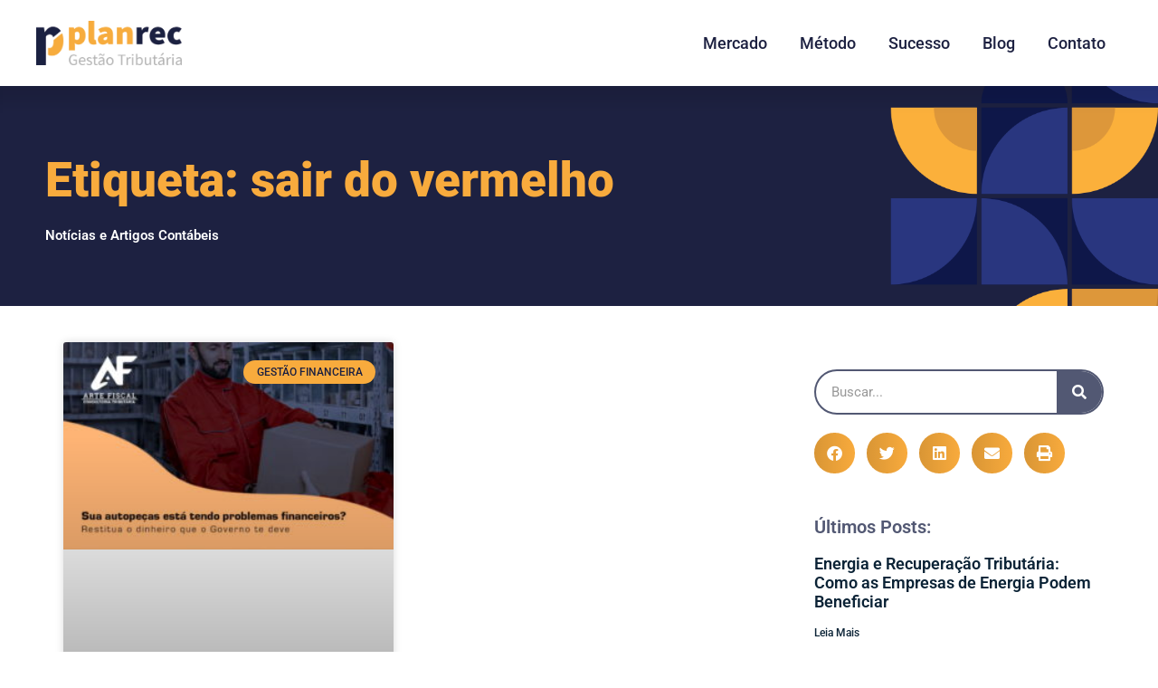

--- FILE ---
content_type: text/html; charset=UTF-8
request_url: https://recuperacaodecredito.srv.br/tags/sair-do-vermelho/
body_size: 63329
content:
<!DOCTYPE html>
<html lang="pt-BR">
<head><meta charset="UTF-8"><script>if(navigator.userAgent.match(/MSIE|Internet Explorer/i)||navigator.userAgent.match(/Trident\/7\..*?rv:11/i)){var href=document.location.href;if(!href.match(/[?&]nowprocket/)){if(href.indexOf("?")==-1){if(href.indexOf("#")==-1){document.location.href=href+"?nowprocket=1"}else{document.location.href=href.replace("#","?nowprocket=1#")}}else{if(href.indexOf("#")==-1){document.location.href=href+"&nowprocket=1"}else{document.location.href=href.replace("#","&nowprocket=1#")}}}}</script><script>(()=>{class RocketLazyLoadScripts{constructor(){this.v="2.0.4",this.userEvents=["keydown","keyup","mousedown","mouseup","mousemove","mouseover","mouseout","touchmove","touchstart","touchend","touchcancel","wheel","click","dblclick","input"],this.attributeEvents=["onblur","onclick","oncontextmenu","ondblclick","onfocus","onmousedown","onmouseenter","onmouseleave","onmousemove","onmouseout","onmouseover","onmouseup","onmousewheel","onscroll","onsubmit"]}async t(){this.i(),this.o(),/iP(ad|hone)/.test(navigator.userAgent)&&this.h(),this.u(),this.l(this),this.m(),this.k(this),this.p(this),this._(),await Promise.all([this.R(),this.L()]),this.lastBreath=Date.now(),this.S(this),this.P(),this.D(),this.O(),this.M(),await this.C(this.delayedScripts.normal),await this.C(this.delayedScripts.defer),await this.C(this.delayedScripts.async),await this.T(),await this.F(),await this.j(),await this.A(),window.dispatchEvent(new Event("rocket-allScriptsLoaded")),this.everythingLoaded=!0,this.lastTouchEnd&&await new Promise(t=>setTimeout(t,500-Date.now()+this.lastTouchEnd)),this.I(),this.H(),this.U(),this.W()}i(){this.CSPIssue=sessionStorage.getItem("rocketCSPIssue"),document.addEventListener("securitypolicyviolation",t=>{this.CSPIssue||"script-src-elem"!==t.violatedDirective||"data"!==t.blockedURI||(this.CSPIssue=!0,sessionStorage.setItem("rocketCSPIssue",!0))},{isRocket:!0})}o(){window.addEventListener("pageshow",t=>{this.persisted=t.persisted,this.realWindowLoadedFired=!0},{isRocket:!0}),window.addEventListener("pagehide",()=>{this.onFirstUserAction=null},{isRocket:!0})}h(){let t;function e(e){t=e}window.addEventListener("touchstart",e,{isRocket:!0}),window.addEventListener("touchend",function i(o){o.changedTouches[0]&&t.changedTouches[0]&&Math.abs(o.changedTouches[0].pageX-t.changedTouches[0].pageX)<10&&Math.abs(o.changedTouches[0].pageY-t.changedTouches[0].pageY)<10&&o.timeStamp-t.timeStamp<200&&(window.removeEventListener("touchstart",e,{isRocket:!0}),window.removeEventListener("touchend",i,{isRocket:!0}),"INPUT"===o.target.tagName&&"text"===o.target.type||(o.target.dispatchEvent(new TouchEvent("touchend",{target:o.target,bubbles:!0})),o.target.dispatchEvent(new MouseEvent("mouseover",{target:o.target,bubbles:!0})),o.target.dispatchEvent(new PointerEvent("click",{target:o.target,bubbles:!0,cancelable:!0,detail:1,clientX:o.changedTouches[0].clientX,clientY:o.changedTouches[0].clientY})),event.preventDefault()))},{isRocket:!0})}q(t){this.userActionTriggered||("mousemove"!==t.type||this.firstMousemoveIgnored?"keyup"===t.type||"mouseover"===t.type||"mouseout"===t.type||(this.userActionTriggered=!0,this.onFirstUserAction&&this.onFirstUserAction()):this.firstMousemoveIgnored=!0),"click"===t.type&&t.preventDefault(),t.stopPropagation(),t.stopImmediatePropagation(),"touchstart"===this.lastEvent&&"touchend"===t.type&&(this.lastTouchEnd=Date.now()),"click"===t.type&&(this.lastTouchEnd=0),this.lastEvent=t.type,t.composedPath&&t.composedPath()[0].getRootNode()instanceof ShadowRoot&&(t.rocketTarget=t.composedPath()[0]),this.savedUserEvents.push(t)}u(){this.savedUserEvents=[],this.userEventHandler=this.q.bind(this),this.userEvents.forEach(t=>window.addEventListener(t,this.userEventHandler,{passive:!1,isRocket:!0})),document.addEventListener("visibilitychange",this.userEventHandler,{isRocket:!0})}U(){this.userEvents.forEach(t=>window.removeEventListener(t,this.userEventHandler,{passive:!1,isRocket:!0})),document.removeEventListener("visibilitychange",this.userEventHandler,{isRocket:!0}),this.savedUserEvents.forEach(t=>{(t.rocketTarget||t.target).dispatchEvent(new window[t.constructor.name](t.type,t))})}m(){const t="return false",e=Array.from(this.attributeEvents,t=>"data-rocket-"+t),i="["+this.attributeEvents.join("],[")+"]",o="[data-rocket-"+this.attributeEvents.join("],[data-rocket-")+"]",s=(e,i,o)=>{o&&o!==t&&(e.setAttribute("data-rocket-"+i,o),e["rocket"+i]=new Function("event",o),e.setAttribute(i,t))};new MutationObserver(t=>{for(const n of t)"attributes"===n.type&&(n.attributeName.startsWith("data-rocket-")||this.everythingLoaded?n.attributeName.startsWith("data-rocket-")&&this.everythingLoaded&&this.N(n.target,n.attributeName.substring(12)):s(n.target,n.attributeName,n.target.getAttribute(n.attributeName))),"childList"===n.type&&n.addedNodes.forEach(t=>{if(t.nodeType===Node.ELEMENT_NODE)if(this.everythingLoaded)for(const i of[t,...t.querySelectorAll(o)])for(const t of i.getAttributeNames())e.includes(t)&&this.N(i,t.substring(12));else for(const e of[t,...t.querySelectorAll(i)])for(const t of e.getAttributeNames())this.attributeEvents.includes(t)&&s(e,t,e.getAttribute(t))})}).observe(document,{subtree:!0,childList:!0,attributeFilter:[...this.attributeEvents,...e]})}I(){this.attributeEvents.forEach(t=>{document.querySelectorAll("[data-rocket-"+t+"]").forEach(e=>{this.N(e,t)})})}N(t,e){const i=t.getAttribute("data-rocket-"+e);i&&(t.setAttribute(e,i),t.removeAttribute("data-rocket-"+e))}k(t){Object.defineProperty(HTMLElement.prototype,"onclick",{get(){return this.rocketonclick||null},set(e){this.rocketonclick=e,this.setAttribute(t.everythingLoaded?"onclick":"data-rocket-onclick","this.rocketonclick(event)")}})}S(t){function e(e,i){let o=e[i];e[i]=null,Object.defineProperty(e,i,{get:()=>o,set(s){t.everythingLoaded?o=s:e["rocket"+i]=o=s}})}e(document,"onreadystatechange"),e(window,"onload"),e(window,"onpageshow");try{Object.defineProperty(document,"readyState",{get:()=>t.rocketReadyState,set(e){t.rocketReadyState=e},configurable:!0}),document.readyState="loading"}catch(t){console.log("WPRocket DJE readyState conflict, bypassing")}}l(t){this.originalAddEventListener=EventTarget.prototype.addEventListener,this.originalRemoveEventListener=EventTarget.prototype.removeEventListener,this.savedEventListeners=[],EventTarget.prototype.addEventListener=function(e,i,o){o&&o.isRocket||!t.B(e,this)&&!t.userEvents.includes(e)||t.B(e,this)&&!t.userActionTriggered||e.startsWith("rocket-")||t.everythingLoaded?t.originalAddEventListener.call(this,e,i,o):(t.savedEventListeners.push({target:this,remove:!1,type:e,func:i,options:o}),"mouseenter"!==e&&"mouseleave"!==e||t.originalAddEventListener.call(this,e,t.savedUserEvents.push,o))},EventTarget.prototype.removeEventListener=function(e,i,o){o&&o.isRocket||!t.B(e,this)&&!t.userEvents.includes(e)||t.B(e,this)&&!t.userActionTriggered||e.startsWith("rocket-")||t.everythingLoaded?t.originalRemoveEventListener.call(this,e,i,o):t.savedEventListeners.push({target:this,remove:!0,type:e,func:i,options:o})}}J(t,e){this.savedEventListeners=this.savedEventListeners.filter(i=>{let o=i.type,s=i.target||window;return e!==o||t!==s||(this.B(o,s)&&(i.type="rocket-"+o),this.$(i),!1)})}H(){EventTarget.prototype.addEventListener=this.originalAddEventListener,EventTarget.prototype.removeEventListener=this.originalRemoveEventListener,this.savedEventListeners.forEach(t=>this.$(t))}$(t){t.remove?this.originalRemoveEventListener.call(t.target,t.type,t.func,t.options):this.originalAddEventListener.call(t.target,t.type,t.func,t.options)}p(t){let e;function i(e){return t.everythingLoaded?e:e.split(" ").map(t=>"load"===t||t.startsWith("load.")?"rocket-jquery-load":t).join(" ")}function o(o){function s(e){const s=o.fn[e];o.fn[e]=o.fn.init.prototype[e]=function(){return this[0]===window&&t.userActionTriggered&&("string"==typeof arguments[0]||arguments[0]instanceof String?arguments[0]=i(arguments[0]):"object"==typeof arguments[0]&&Object.keys(arguments[0]).forEach(t=>{const e=arguments[0][t];delete arguments[0][t],arguments[0][i(t)]=e})),s.apply(this,arguments),this}}if(o&&o.fn&&!t.allJQueries.includes(o)){const e={DOMContentLoaded:[],"rocket-DOMContentLoaded":[]};for(const t in e)document.addEventListener(t,()=>{e[t].forEach(t=>t())},{isRocket:!0});o.fn.ready=o.fn.init.prototype.ready=function(i){function s(){parseInt(o.fn.jquery)>2?setTimeout(()=>i.bind(document)(o)):i.bind(document)(o)}return"function"==typeof i&&(t.realDomReadyFired?!t.userActionTriggered||t.fauxDomReadyFired?s():e["rocket-DOMContentLoaded"].push(s):e.DOMContentLoaded.push(s)),o([])},s("on"),s("one"),s("off"),t.allJQueries.push(o)}e=o}t.allJQueries=[],o(window.jQuery),Object.defineProperty(window,"jQuery",{get:()=>e,set(t){o(t)}})}P(){const t=new Map;document.write=document.writeln=function(e){const i=document.currentScript,o=document.createRange(),s=i.parentElement;let n=t.get(i);void 0===n&&(n=i.nextSibling,t.set(i,n));const c=document.createDocumentFragment();o.setStart(c,0),c.appendChild(o.createContextualFragment(e)),s.insertBefore(c,n)}}async R(){return new Promise(t=>{this.userActionTriggered?t():this.onFirstUserAction=t})}async L(){return new Promise(t=>{document.addEventListener("DOMContentLoaded",()=>{this.realDomReadyFired=!0,t()},{isRocket:!0})})}async j(){return this.realWindowLoadedFired?Promise.resolve():new Promise(t=>{window.addEventListener("load",t,{isRocket:!0})})}M(){this.pendingScripts=[];this.scriptsMutationObserver=new MutationObserver(t=>{for(const e of t)e.addedNodes.forEach(t=>{"SCRIPT"!==t.tagName||t.noModule||t.isWPRocket||this.pendingScripts.push({script:t,promise:new Promise(e=>{const i=()=>{const i=this.pendingScripts.findIndex(e=>e.script===t);i>=0&&this.pendingScripts.splice(i,1),e()};t.addEventListener("load",i,{isRocket:!0}),t.addEventListener("error",i,{isRocket:!0}),setTimeout(i,1e3)})})})}),this.scriptsMutationObserver.observe(document,{childList:!0,subtree:!0})}async F(){await this.X(),this.pendingScripts.length?(await this.pendingScripts[0].promise,await this.F()):this.scriptsMutationObserver.disconnect()}D(){this.delayedScripts={normal:[],async:[],defer:[]},document.querySelectorAll("script[type$=rocketlazyloadscript]").forEach(t=>{t.hasAttribute("data-rocket-src")?t.hasAttribute("async")&&!1!==t.async?this.delayedScripts.async.push(t):t.hasAttribute("defer")&&!1!==t.defer||"module"===t.getAttribute("data-rocket-type")?this.delayedScripts.defer.push(t):this.delayedScripts.normal.push(t):this.delayedScripts.normal.push(t)})}async _(){await this.L();let t=[];document.querySelectorAll("script[type$=rocketlazyloadscript][data-rocket-src]").forEach(e=>{let i=e.getAttribute("data-rocket-src");if(i&&!i.startsWith("data:")){i.startsWith("//")&&(i=location.protocol+i);try{const o=new URL(i).origin;o!==location.origin&&t.push({src:o,crossOrigin:e.crossOrigin||"module"===e.getAttribute("data-rocket-type")})}catch(t){}}}),t=[...new Map(t.map(t=>[JSON.stringify(t),t])).values()],this.Y(t,"preconnect")}async G(t){if(await this.K(),!0!==t.noModule||!("noModule"in HTMLScriptElement.prototype))return new Promise(e=>{let i;function o(){(i||t).setAttribute("data-rocket-status","executed"),e()}try{if(navigator.userAgent.includes("Firefox/")||""===navigator.vendor||this.CSPIssue)i=document.createElement("script"),[...t.attributes].forEach(t=>{let e=t.nodeName;"type"!==e&&("data-rocket-type"===e&&(e="type"),"data-rocket-src"===e&&(e="src"),i.setAttribute(e,t.nodeValue))}),t.text&&(i.text=t.text),t.nonce&&(i.nonce=t.nonce),i.hasAttribute("src")?(i.addEventListener("load",o,{isRocket:!0}),i.addEventListener("error",()=>{i.setAttribute("data-rocket-status","failed-network"),e()},{isRocket:!0}),setTimeout(()=>{i.isConnected||e()},1)):(i.text=t.text,o()),i.isWPRocket=!0,t.parentNode.replaceChild(i,t);else{const i=t.getAttribute("data-rocket-type"),s=t.getAttribute("data-rocket-src");i?(t.type=i,t.removeAttribute("data-rocket-type")):t.removeAttribute("type"),t.addEventListener("load",o,{isRocket:!0}),t.addEventListener("error",i=>{this.CSPIssue&&i.target.src.startsWith("data:")?(console.log("WPRocket: CSP fallback activated"),t.removeAttribute("src"),this.G(t).then(e)):(t.setAttribute("data-rocket-status","failed-network"),e())},{isRocket:!0}),s?(t.fetchPriority="high",t.removeAttribute("data-rocket-src"),t.src=s):t.src="data:text/javascript;base64,"+window.btoa(unescape(encodeURIComponent(t.text)))}}catch(i){t.setAttribute("data-rocket-status","failed-transform"),e()}});t.setAttribute("data-rocket-status","skipped")}async C(t){const e=t.shift();return e?(e.isConnected&&await this.G(e),this.C(t)):Promise.resolve()}O(){this.Y([...this.delayedScripts.normal,...this.delayedScripts.defer,...this.delayedScripts.async],"preload")}Y(t,e){this.trash=this.trash||[];let i=!0;var o=document.createDocumentFragment();t.forEach(t=>{const s=t.getAttribute&&t.getAttribute("data-rocket-src")||t.src;if(s&&!s.startsWith("data:")){const n=document.createElement("link");n.href=s,n.rel=e,"preconnect"!==e&&(n.as="script",n.fetchPriority=i?"high":"low"),t.getAttribute&&"module"===t.getAttribute("data-rocket-type")&&(n.crossOrigin=!0),t.crossOrigin&&(n.crossOrigin=t.crossOrigin),t.integrity&&(n.integrity=t.integrity),t.nonce&&(n.nonce=t.nonce),o.appendChild(n),this.trash.push(n),i=!1}}),document.head.appendChild(o)}W(){this.trash.forEach(t=>t.remove())}async T(){try{document.readyState="interactive"}catch(t){}this.fauxDomReadyFired=!0;try{await this.K(),this.J(document,"readystatechange"),document.dispatchEvent(new Event("rocket-readystatechange")),await this.K(),document.rocketonreadystatechange&&document.rocketonreadystatechange(),await this.K(),this.J(document,"DOMContentLoaded"),document.dispatchEvent(new Event("rocket-DOMContentLoaded")),await this.K(),this.J(window,"DOMContentLoaded"),window.dispatchEvent(new Event("rocket-DOMContentLoaded"))}catch(t){console.error(t)}}async A(){try{document.readyState="complete"}catch(t){}try{await this.K(),this.J(document,"readystatechange"),document.dispatchEvent(new Event("rocket-readystatechange")),await this.K(),document.rocketonreadystatechange&&document.rocketonreadystatechange(),await this.K(),this.J(window,"load"),window.dispatchEvent(new Event("rocket-load")),await this.K(),window.rocketonload&&window.rocketonload(),await this.K(),this.allJQueries.forEach(t=>t(window).trigger("rocket-jquery-load")),await this.K(),this.J(window,"pageshow");const t=new Event("rocket-pageshow");t.persisted=this.persisted,window.dispatchEvent(t),await this.K(),window.rocketonpageshow&&window.rocketonpageshow({persisted:this.persisted})}catch(t){console.error(t)}}async K(){Date.now()-this.lastBreath>45&&(await this.X(),this.lastBreath=Date.now())}async X(){return document.hidden?new Promise(t=>setTimeout(t)):new Promise(t=>requestAnimationFrame(t))}B(t,e){return e===document&&"readystatechange"===t||(e===document&&"DOMContentLoaded"===t||(e===window&&"DOMContentLoaded"===t||(e===window&&"load"===t||e===window&&"pageshow"===t)))}static run(){(new RocketLazyLoadScripts).t()}}RocketLazyLoadScripts.run()})();</script>
	
	<meta name="viewport" content="width=device-width, initial-scale=1.0, viewport-fit=cover" />		<meta name='robots' content='index, follow, max-image-preview:large, max-snippet:-1, max-video-preview:-1' />
<meta name="viewport" content="width=device-width, initial-scale=1">
<meta name="generator" content="Total WordPress Theme 4.8.3" />
<meta http-equiv="X-UA-Compatible" content="IE=edge" />

	<!-- This site is optimized with the Yoast SEO plugin v26.8 - https://yoast.com/product/yoast-seo-wordpress/ -->
	<title>sair do vermelho - 1 - Recuperação de Crédito</title>
<link data-rocket-preload as="style" href="https://fonts.googleapis.com/css?family=Open%20Sans%3A100%2C200%2C300%2C400%2C500%2C600%2C700%2C800%2C900%2C100i%2C200i%2C300i%2C400i%2C500i%2C600i%2C700i%2C800i%2C900i&#038;subset=latin&#038;display=swap" rel="preload">
<link href="https://fonts.googleapis.com/css?family=Open%20Sans%3A100%2C200%2C300%2C400%2C500%2C600%2C700%2C800%2C900%2C100i%2C200i%2C300i%2C400i%2C500i%2C600i%2C700i%2C800i%2C900i&#038;subset=latin&#038;display=swap" media="print" onload="this.media=&#039;all&#039;" rel="stylesheet">
<style id="wpr-usedcss">img:is([sizes=auto i],[sizes^="auto," i]){contain-intrinsic-size:3000px 1500px}@-webkit-keyframes spin{100%{-webkit-transform:rotate(360deg);transform:rotate(360deg)}}@keyframes spin{100%{-webkit-transform:rotate(360deg);transform:rotate(360deg)}}@-webkit-keyframes spin{0%{-webkit-transform:rotate(0);transform:rotate(0)}100%{-webkit-transform:rotate(360deg);transform:rotate(360deg)}}@keyframes spin{0%{-webkit-transform:rotate(0);transform:rotate(0)}100%{-webkit-transform:rotate(360deg);transform:rotate(360deg)}}:where(.wp-block-button__link){border-radius:9999px;box-shadow:none;padding:calc(.667em + 2px) calc(1.333em + 2px);text-decoration:none}:root :where(.wp-block-button .wp-block-button__link.is-style-outline),:root :where(.wp-block-button.is-style-outline>.wp-block-button__link){border:2px solid;padding:.667em 1.333em}:root :where(.wp-block-button .wp-block-button__link.is-style-outline:not(.has-text-color)),:root :where(.wp-block-button.is-style-outline>.wp-block-button__link:not(.has-text-color)){color:currentColor}:root :where(.wp-block-button .wp-block-button__link.is-style-outline:not(.has-background)),:root :where(.wp-block-button.is-style-outline>.wp-block-button__link:not(.has-background)){background-color:initial;background-image:none}:where(.wp-block-calendar table:not(.has-background) th){background:#ddd}:where(.wp-block-columns){margin-bottom:1.75em}:where(.wp-block-columns.has-background){padding:1.25em 2.375em}:where(.wp-block-post-comments input[type=submit]){border:none}:where(.wp-block-cover-image:not(.has-text-color)),:where(.wp-block-cover:not(.has-text-color)){color:#fff}:where(.wp-block-cover-image.is-light:not(.has-text-color)),:where(.wp-block-cover.is-light:not(.has-text-color)){color:#000}:root :where(.wp-block-cover h1:not(.has-text-color)),:root :where(.wp-block-cover h2:not(.has-text-color)),:root :where(.wp-block-cover h3:not(.has-text-color)),:root :where(.wp-block-cover h4:not(.has-text-color)),:root :where(.wp-block-cover h5:not(.has-text-color)),:root :where(.wp-block-cover h6:not(.has-text-color)),:root :where(.wp-block-cover p:not(.has-text-color)){color:inherit}:where(.wp-block-file){margin-bottom:1.5em}:where(.wp-block-file__button){border-radius:2em;display:inline-block;padding:.5em 1em}:where(.wp-block-file__button):is(a):active,:where(.wp-block-file__button):is(a):focus,:where(.wp-block-file__button):is(a):hover,:where(.wp-block-file__button):is(a):visited{box-shadow:none;color:#fff;opacity:.85;text-decoration:none}:where(.wp-block-group.wp-block-group-is-layout-constrained){position:relative}:root :where(.wp-block-image.is-style-rounded img,.wp-block-image .is-style-rounded img){border-radius:9999px}:where(.wp-block-latest-comments:not([style*=line-height] .wp-block-latest-comments__comment)){line-height:1.1}:where(.wp-block-latest-comments:not([style*=line-height] .wp-block-latest-comments__comment-excerpt p)){line-height:1.8}:root :where(.wp-block-latest-posts.is-grid){padding:0}:root :where(.wp-block-latest-posts.wp-block-latest-posts__list){padding-left:0}ul{box-sizing:border-box}:root :where(.wp-block-list.has-background){padding:1.25em 2.375em}:where(.wp-block-navigation.has-background .wp-block-navigation-item a:not(.wp-element-button)),:where(.wp-block-navigation.has-background .wp-block-navigation-submenu a:not(.wp-element-button)){padding:.5em 1em}:where(.wp-block-navigation .wp-block-navigation__submenu-container .wp-block-navigation-item a:not(.wp-element-button)),:where(.wp-block-navigation .wp-block-navigation__submenu-container .wp-block-navigation-submenu a:not(.wp-element-button)),:where(.wp-block-navigation .wp-block-navigation__submenu-container .wp-block-navigation-submenu button.wp-block-navigation-item__content),:where(.wp-block-navigation .wp-block-navigation__submenu-container .wp-block-pages-list__item button.wp-block-navigation-item__content){padding:.5em 1em}:root :where(p.has-background){padding:1.25em 2.375em}:where(p.has-text-color:not(.has-link-color)) a{color:inherit}:where(.wp-block-post-comments-form) input:not([type=submit]),:where(.wp-block-post-comments-form) textarea{border:1px solid #949494;font-family:inherit;font-size:1em}:where(.wp-block-post-comments-form) input:where(:not([type=submit]):not([type=checkbox])),:where(.wp-block-post-comments-form) textarea{padding:calc(.667em + 2px)}:where(.wp-block-post-excerpt){box-sizing:border-box;margin-bottom:var(--wp--style--block-gap);margin-top:var(--wp--style--block-gap)}:where(.wp-block-preformatted.has-background){padding:1.25em 2.375em}:where(.wp-block-search__button){border:1px solid #ccc;padding:6px 10px}:where(.wp-block-search__input){font-family:inherit;font-size:inherit;font-style:inherit;font-weight:inherit;letter-spacing:inherit;line-height:inherit;text-transform:inherit}:where(.wp-block-search__button-inside .wp-block-search__inside-wrapper){border:1px solid #949494;box-sizing:border-box;padding:4px}:where(.wp-block-search__button-inside .wp-block-search__inside-wrapper) .wp-block-search__input{border:none;border-radius:0;padding:0 4px}:where(.wp-block-search__button-inside .wp-block-search__inside-wrapper) .wp-block-search__input:focus{outline:0}:where(.wp-block-search__button-inside .wp-block-search__inside-wrapper) :where(.wp-block-search__button){padding:4px 8px}:root :where(.wp-block-separator.is-style-dots){height:auto;line-height:1;text-align:center}:root :where(.wp-block-separator.is-style-dots):before{color:currentColor;content:"···";font-family:serif;font-size:1.5em;letter-spacing:2em;padding-left:2em}:root :where(.wp-block-site-logo.is-style-rounded){border-radius:9999px}:where(.wp-block-social-links:not(.is-style-logos-only)) .wp-social-link{background-color:#f0f0f0;color:#444}:where(.wp-block-social-links:not(.is-style-logos-only)) .wp-social-link-amazon{background-color:#f90;color:#fff}:where(.wp-block-social-links:not(.is-style-logos-only)) .wp-social-link-bandcamp{background-color:#1ea0c3;color:#fff}:where(.wp-block-social-links:not(.is-style-logos-only)) .wp-social-link-behance{background-color:#0757fe;color:#fff}:where(.wp-block-social-links:not(.is-style-logos-only)) .wp-social-link-bluesky{background-color:#0a7aff;color:#fff}:where(.wp-block-social-links:not(.is-style-logos-only)) .wp-social-link-codepen{background-color:#1e1f26;color:#fff}:where(.wp-block-social-links:not(.is-style-logos-only)) .wp-social-link-deviantart{background-color:#02e49b;color:#fff}:where(.wp-block-social-links:not(.is-style-logos-only)) .wp-social-link-dribbble{background-color:#e94c89;color:#fff}:where(.wp-block-social-links:not(.is-style-logos-only)) .wp-social-link-dropbox{background-color:#4280ff;color:#fff}:where(.wp-block-social-links:not(.is-style-logos-only)) .wp-social-link-etsy{background-color:#f45800;color:#fff}:where(.wp-block-social-links:not(.is-style-logos-only)) .wp-social-link-facebook{background-color:#0866ff;color:#fff}:where(.wp-block-social-links:not(.is-style-logos-only)) .wp-social-link-fivehundredpx{background-color:#000;color:#fff}:where(.wp-block-social-links:not(.is-style-logos-only)) .wp-social-link-flickr{background-color:#0461dd;color:#fff}:where(.wp-block-social-links:not(.is-style-logos-only)) .wp-social-link-foursquare{background-color:#e65678;color:#fff}:where(.wp-block-social-links:not(.is-style-logos-only)) .wp-social-link-github{background-color:#24292d;color:#fff}:where(.wp-block-social-links:not(.is-style-logos-only)) .wp-social-link-goodreads{background-color:#eceadd;color:#382110}:where(.wp-block-social-links:not(.is-style-logos-only)) .wp-social-link-google{background-color:#ea4434;color:#fff}:where(.wp-block-social-links:not(.is-style-logos-only)) .wp-social-link-gravatar{background-color:#1d4fc4;color:#fff}:where(.wp-block-social-links:not(.is-style-logos-only)) .wp-social-link-instagram{background-color:#f00075;color:#fff}:where(.wp-block-social-links:not(.is-style-logos-only)) .wp-social-link-lastfm{background-color:#e21b24;color:#fff}:where(.wp-block-social-links:not(.is-style-logos-only)) .wp-social-link-linkedin{background-color:#0d66c2;color:#fff}:where(.wp-block-social-links:not(.is-style-logos-only)) .wp-social-link-mastodon{background-color:#3288d4;color:#fff}:where(.wp-block-social-links:not(.is-style-logos-only)) .wp-social-link-medium{background-color:#000;color:#fff}:where(.wp-block-social-links:not(.is-style-logos-only)) .wp-social-link-meetup{background-color:#f6405f;color:#fff}:where(.wp-block-social-links:not(.is-style-logos-only)) .wp-social-link-patreon{background-color:#000;color:#fff}:where(.wp-block-social-links:not(.is-style-logos-only)) .wp-social-link-pinterest{background-color:#e60122;color:#fff}:where(.wp-block-social-links:not(.is-style-logos-only)) .wp-social-link-pocket{background-color:#ef4155;color:#fff}:where(.wp-block-social-links:not(.is-style-logos-only)) .wp-social-link-reddit{background-color:#ff4500;color:#fff}:where(.wp-block-social-links:not(.is-style-logos-only)) .wp-social-link-skype{background-color:#0478d7;color:#fff}:where(.wp-block-social-links:not(.is-style-logos-only)) .wp-social-link-snapchat{background-color:#fefc00;color:#fff;stroke:#000}:where(.wp-block-social-links:not(.is-style-logos-only)) .wp-social-link-soundcloud{background-color:#ff5600;color:#fff}:where(.wp-block-social-links:not(.is-style-logos-only)) .wp-social-link-spotify{background-color:#1bd760;color:#fff}:where(.wp-block-social-links:not(.is-style-logos-only)) .wp-social-link-telegram{background-color:#2aabee;color:#fff}:where(.wp-block-social-links:not(.is-style-logos-only)) .wp-social-link-threads{background-color:#000;color:#fff}:where(.wp-block-social-links:not(.is-style-logos-only)) .wp-social-link-tiktok{background-color:#000;color:#fff}:where(.wp-block-social-links:not(.is-style-logos-only)) .wp-social-link-tumblr{background-color:#011835;color:#fff}:where(.wp-block-social-links:not(.is-style-logos-only)) .wp-social-link-twitch{background-color:#6440a4;color:#fff}:where(.wp-block-social-links:not(.is-style-logos-only)) .wp-social-link-twitter{background-color:#1da1f2;color:#fff}:where(.wp-block-social-links:not(.is-style-logos-only)) .wp-social-link-vimeo{background-color:#1eb7ea;color:#fff}:where(.wp-block-social-links:not(.is-style-logos-only)) .wp-social-link-vk{background-color:#4680c2;color:#fff}:where(.wp-block-social-links:not(.is-style-logos-only)) .wp-social-link-wordpress{background-color:#3499cd;color:#fff}:where(.wp-block-social-links:not(.is-style-logos-only)) .wp-social-link-whatsapp{background-color:#25d366;color:#fff}:where(.wp-block-social-links:not(.is-style-logos-only)) .wp-social-link-x{background-color:#000;color:#fff}:where(.wp-block-social-links:not(.is-style-logos-only)) .wp-social-link-yelp{background-color:#d32422;color:#fff}:where(.wp-block-social-links:not(.is-style-logos-only)) .wp-social-link-youtube{background-color:red;color:#fff}:where(.wp-block-social-links.is-style-logos-only) .wp-social-link{background:0 0}:where(.wp-block-social-links.is-style-logos-only) .wp-social-link svg{height:1.25em;width:1.25em}:where(.wp-block-social-links.is-style-logos-only) .wp-social-link-amazon{color:#f90}:where(.wp-block-social-links.is-style-logos-only) .wp-social-link-bandcamp{color:#1ea0c3}:where(.wp-block-social-links.is-style-logos-only) .wp-social-link-behance{color:#0757fe}:where(.wp-block-social-links.is-style-logos-only) .wp-social-link-bluesky{color:#0a7aff}:where(.wp-block-social-links.is-style-logos-only) .wp-social-link-codepen{color:#1e1f26}:where(.wp-block-social-links.is-style-logos-only) .wp-social-link-deviantart{color:#02e49b}:where(.wp-block-social-links.is-style-logos-only) .wp-social-link-dribbble{color:#e94c89}:where(.wp-block-social-links.is-style-logos-only) .wp-social-link-dropbox{color:#4280ff}:where(.wp-block-social-links.is-style-logos-only) .wp-social-link-etsy{color:#f45800}:where(.wp-block-social-links.is-style-logos-only) .wp-social-link-facebook{color:#0866ff}:where(.wp-block-social-links.is-style-logos-only) .wp-social-link-fivehundredpx{color:#000}:where(.wp-block-social-links.is-style-logos-only) .wp-social-link-flickr{color:#0461dd}:where(.wp-block-social-links.is-style-logos-only) .wp-social-link-foursquare{color:#e65678}:where(.wp-block-social-links.is-style-logos-only) .wp-social-link-github{color:#24292d}:where(.wp-block-social-links.is-style-logos-only) .wp-social-link-goodreads{color:#382110}:where(.wp-block-social-links.is-style-logos-only) .wp-social-link-google{color:#ea4434}:where(.wp-block-social-links.is-style-logos-only) .wp-social-link-gravatar{color:#1d4fc4}:where(.wp-block-social-links.is-style-logos-only) .wp-social-link-instagram{color:#f00075}:where(.wp-block-social-links.is-style-logos-only) .wp-social-link-lastfm{color:#e21b24}:where(.wp-block-social-links.is-style-logos-only) .wp-social-link-linkedin{color:#0d66c2}:where(.wp-block-social-links.is-style-logos-only) .wp-social-link-mastodon{color:#3288d4}:where(.wp-block-social-links.is-style-logos-only) .wp-social-link-medium{color:#000}:where(.wp-block-social-links.is-style-logos-only) .wp-social-link-meetup{color:#f6405f}:where(.wp-block-social-links.is-style-logos-only) .wp-social-link-patreon{color:#000}:where(.wp-block-social-links.is-style-logos-only) .wp-social-link-pinterest{color:#e60122}:where(.wp-block-social-links.is-style-logos-only) .wp-social-link-pocket{color:#ef4155}:where(.wp-block-social-links.is-style-logos-only) .wp-social-link-reddit{color:#ff4500}:where(.wp-block-social-links.is-style-logos-only) .wp-social-link-skype{color:#0478d7}:where(.wp-block-social-links.is-style-logos-only) .wp-social-link-snapchat{color:#fff;stroke:#000}:where(.wp-block-social-links.is-style-logos-only) .wp-social-link-soundcloud{color:#ff5600}:where(.wp-block-social-links.is-style-logos-only) .wp-social-link-spotify{color:#1bd760}:where(.wp-block-social-links.is-style-logos-only) .wp-social-link-telegram{color:#2aabee}:where(.wp-block-social-links.is-style-logos-only) .wp-social-link-threads{color:#000}:where(.wp-block-social-links.is-style-logos-only) .wp-social-link-tiktok{color:#000}:where(.wp-block-social-links.is-style-logos-only) .wp-social-link-tumblr{color:#011835}:where(.wp-block-social-links.is-style-logos-only) .wp-social-link-twitch{color:#6440a4}:where(.wp-block-social-links.is-style-logos-only) .wp-social-link-twitter{color:#1da1f2}:where(.wp-block-social-links.is-style-logos-only) .wp-social-link-vimeo{color:#1eb7ea}:where(.wp-block-social-links.is-style-logos-only) .wp-social-link-vk{color:#4680c2}:where(.wp-block-social-links.is-style-logos-only) .wp-social-link-whatsapp{color:#25d366}:where(.wp-block-social-links.is-style-logos-only) .wp-social-link-wordpress{color:#3499cd}:where(.wp-block-social-links.is-style-logos-only) .wp-social-link-x{color:#000}:where(.wp-block-social-links.is-style-logos-only) .wp-social-link-yelp{color:#d32422}:where(.wp-block-social-links.is-style-logos-only) .wp-social-link-youtube{color:red}:root :where(.wp-block-social-links .wp-social-link a){padding:.25em}:root :where(.wp-block-social-links.is-style-logos-only .wp-social-link a){padding:0}:root :where(.wp-block-social-links.is-style-pill-shape .wp-social-link a){padding-left:.66667em;padding-right:.66667em}:root :where(.wp-block-tag-cloud.is-style-outline){display:flex;flex-wrap:wrap;gap:1ch}:root :where(.wp-block-tag-cloud.is-style-outline a){border:1px solid;font-size:unset!important;margin-right:0;padding:1ch 2ch;text-decoration:none!important}:root :where(.wp-block-table-of-contents){box-sizing:border-box}:where(.wp-block-term-description){box-sizing:border-box;margin-bottom:var(--wp--style--block-gap);margin-top:var(--wp--style--block-gap)}:where(pre.wp-block-verse){font-family:inherit}:root{--wp--preset--font-size--normal:16px;--wp--preset--font-size--huge:42px}.screen-reader-text{border:0;clip:rect(1px,1px,1px,1px);clip-path:inset(50%);height:1px;margin:-1px;overflow:hidden;padding:0;position:absolute;width:1px;word-wrap:normal!important}.screen-reader-text:focus{background-color:#ddd;clip:auto!important;clip-path:none;color:#444;display:block;font-size:1em;height:auto;left:5px;line-height:normal;padding:15px 23px 14px;text-decoration:none;top:5px;width:auto;z-index:100000}html :where(.has-border-color){border-style:solid}html :where([style*=border-top-color]){border-top-style:solid}html :where([style*=border-right-color]){border-right-style:solid}html :where([style*=border-bottom-color]){border-bottom-style:solid}html :where([style*=border-left-color]){border-left-style:solid}html :where([style*=border-width]){border-style:solid}html :where([style*=border-top-width]){border-top-style:solid}html :where([style*=border-right-width]){border-right-style:solid}html :where([style*=border-bottom-width]){border-bottom-style:solid}html :where([style*=border-left-width]){border-left-style:solid}html :where(img[class*=wp-image-]){height:auto;max-width:100%}:where(figure){margin:0 0 1em}html :where(.is-position-sticky){--wp-admin--admin-bar--position-offset:var(--wp-admin--admin-bar--height,0px)}.wp-block-joinchat-button{border:none!important;text-align:center}.wp-block-joinchat-button figure{display:table;margin:0 auto;padding:0}.wp-block-joinchat-button .joinchat-button__qr{background-color:#fff;border:6px solid #25d366;border-radius:30px;box-sizing:content-box;display:block;height:200px;margin:auto;overflow:hidden;padding:10px;width:200px}.wp-block-joinchat-button .joinchat-button__qr img{display:block;margin:auto}@media (max-width:480px),(orientation:landscape)and (max-height:480px){.wp-block-joinchat-button figure{display:none}}:root{--wp--preset--aspect-ratio--square:1;--wp--preset--aspect-ratio--4-3:4/3;--wp--preset--aspect-ratio--3-4:3/4;--wp--preset--aspect-ratio--3-2:3/2;--wp--preset--aspect-ratio--2-3:2/3;--wp--preset--aspect-ratio--16-9:16/9;--wp--preset--aspect-ratio--9-16:9/16;--wp--preset--color--black:#000000;--wp--preset--color--cyan-bluish-gray:#abb8c3;--wp--preset--color--white:#ffffff;--wp--preset--color--pale-pink:#f78da7;--wp--preset--color--vivid-red:#cf2e2e;--wp--preset--color--luminous-vivid-orange:#ff6900;--wp--preset--color--luminous-vivid-amber:#fcb900;--wp--preset--color--light-green-cyan:#7bdcb5;--wp--preset--color--vivid-green-cyan:#00d084;--wp--preset--color--pale-cyan-blue:#8ed1fc;--wp--preset--color--vivid-cyan-blue:#0693e3;--wp--preset--color--vivid-purple:#9b51e0;--wp--preset--gradient--vivid-cyan-blue-to-vivid-purple:linear-gradient(135deg,rgba(6, 147, 227, 1) 0%,rgb(155, 81, 224) 100%);--wp--preset--gradient--light-green-cyan-to-vivid-green-cyan:linear-gradient(135deg,rgb(122, 220, 180) 0%,rgb(0, 208, 130) 100%);--wp--preset--gradient--luminous-vivid-amber-to-luminous-vivid-orange:linear-gradient(135deg,rgba(252, 185, 0, 1) 0%,rgba(255, 105, 0, 1) 100%);--wp--preset--gradient--luminous-vivid-orange-to-vivid-red:linear-gradient(135deg,rgba(255, 105, 0, 1) 0%,rgb(207, 46, 46) 100%);--wp--preset--gradient--very-light-gray-to-cyan-bluish-gray:linear-gradient(135deg,rgb(238, 238, 238) 0%,rgb(169, 184, 195) 100%);--wp--preset--gradient--cool-to-warm-spectrum:linear-gradient(135deg,rgb(74, 234, 220) 0%,rgb(151, 120, 209) 20%,rgb(207, 42, 186) 40%,rgb(238, 44, 130) 60%,rgb(251, 105, 98) 80%,rgb(254, 248, 76) 100%);--wp--preset--gradient--blush-light-purple:linear-gradient(135deg,rgb(255, 206, 236) 0%,rgb(152, 150, 240) 100%);--wp--preset--gradient--blush-bordeaux:linear-gradient(135deg,rgb(254, 205, 165) 0%,rgb(254, 45, 45) 50%,rgb(107, 0, 62) 100%);--wp--preset--gradient--luminous-dusk:linear-gradient(135deg,rgb(255, 203, 112) 0%,rgb(199, 81, 192) 50%,rgb(65, 88, 208) 100%);--wp--preset--gradient--pale-ocean:linear-gradient(135deg,rgb(255, 245, 203) 0%,rgb(182, 227, 212) 50%,rgb(51, 167, 181) 100%);--wp--preset--gradient--electric-grass:linear-gradient(135deg,rgb(202, 248, 128) 0%,rgb(113, 206, 126) 100%);--wp--preset--gradient--midnight:linear-gradient(135deg,rgb(2, 3, 129) 0%,rgb(40, 116, 252) 100%);--wp--preset--font-size--small:13px;--wp--preset--font-size--medium:20px;--wp--preset--font-size--large:36px;--wp--preset--font-size--x-large:42px;--wp--preset--spacing--20:0.44rem;--wp--preset--spacing--30:0.67rem;--wp--preset--spacing--40:1rem;--wp--preset--spacing--50:1.5rem;--wp--preset--spacing--60:2.25rem;--wp--preset--spacing--70:3.38rem;--wp--preset--spacing--80:5.06rem;--wp--preset--shadow--natural:6px 6px 9px rgba(0, 0, 0, .2);--wp--preset--shadow--deep:12px 12px 50px rgba(0, 0, 0, .4);--wp--preset--shadow--sharp:6px 6px 0px rgba(0, 0, 0, .2);--wp--preset--shadow--outlined:6px 6px 0px -3px rgba(255, 255, 255, 1),6px 6px rgba(0, 0, 0, 1);--wp--preset--shadow--crisp:6px 6px 0px rgba(0, 0, 0, 1)}:where(.is-layout-flex){gap:.5em}:where(.is-layout-grid){gap:.5em}:where(.wp-block-post-template.is-layout-flex){gap:1.25em}:where(.wp-block-post-template.is-layout-grid){gap:1.25em}:where(.wp-block-columns.is-layout-flex){gap:2em}:where(.wp-block-columns.is-layout-grid){gap:2em}:root :where(.wp-block-pullquote){font-size:1.5em;line-height:1.6}#cookie-notice,#cookie-notice .cn-button:not(.cn-button-custom){font-family:-apple-system,BlinkMacSystemFont,Arial,Roboto,"Helvetica Neue",sans-serif;font-weight:400;font-size:13px;text-align:center}#cookie-notice{position:fixed;min-width:100%;height:auto;z-index:100000;letter-spacing:0;line-height:20px;left:0}#cookie-notice,#cookie-notice *{-webkit-box-sizing:border-box;-moz-box-sizing:border-box;box-sizing:border-box}#cookie-notice.cn-animated{-webkit-animation-duration:.5s!important;animation-duration:.5s!important;-webkit-animation-fill-mode:both;animation-fill-mode:both}#cookie-notice .cookie-notice-container{display:block}#cookie-notice.cookie-notice-hidden .cookie-notice-container{display:none}.cn-position-bottom{bottom:0}.cookie-notice-container{padding:15px 30px;text-align:center;width:100%;z-index:2}.cn-close-icon{position:absolute;right:15px;top:50%;margin-top:-10px;width:15px;height:15px;opacity:.5;padding:10px;outline:0;cursor:pointer}.cn-close-icon:hover{opacity:1}.cn-close-icon:after,.cn-close-icon:before{position:absolute;content:' ';height:15px;width:2px;top:3px;background-color:grey}.cn-close-icon:before{transform:rotate(45deg)}.cn-close-icon:after{transform:rotate(-45deg)}#cookie-notice .cn-revoke-cookie{margin:0}#cookie-notice .cn-button{margin:0 0 0 10px;display:inline-block}#cookie-notice .cn-button:not(.cn-button-custom){letter-spacing:.25px;margin:0 0 0 10px;text-transform:none;display:inline-block;cursor:pointer;touch-action:manipulation;white-space:nowrap;outline:0;box-shadow:none;text-shadow:none;border:none;-webkit-border-radius:3px;-moz-border-radius:3px;border-radius:3px;text-decoration:none;padding:8.5px 10px;line-height:1;color:inherit}.cn-text-container{margin:0 0 6px}.cn-buttons-container,.cn-text-container{display:inline-block}#cookie-notice.cookie-notice-visible.cn-effect-fade,#cookie-notice.cookie-revoke-visible.cn-effect-fade{-webkit-animation-name:fadeIn;animation-name:fadeIn}#cookie-notice.cn-effect-fade{-webkit-animation-name:fadeOut;animation-name:fadeOut}@-webkit-keyframes fadeIn{from{opacity:0}to{opacity:1}}@keyframes fadeIn{from{opacity:0}to{opacity:1}}@media all and (max-width:900px){.cookie-notice-container #cn-notice-buttons,.cookie-notice-container #cn-notice-text{display:block}#cookie-notice .cn-button{margin:0 5px 5px}}@media all and (max-width:480px){.cookie-notice-container{padding:15px 25px}}@media screen and (max-width:720px){a#site-scroll-top{bottom:50px!important}}form input[type=submit]{color:#fff!important}.kk-star-ratings{display:-webkit-box;display:-webkit-flex;display:-ms-flexbox;display:flex;-webkit-box-align:center;-webkit-align-items:center;-ms-flex-align:center;align-items:center}address,article,body,caption,center,code,div,em,embed,fieldset,figure,form,h1,h2,h3,h5,header,html,i,iframe,img,label,legend,li,menu,nav,object,s,section,small,span,sub,table,tbody,time,tr,u,ul,video{margin:0;padding:0;border:0;outline:0;font-size:100%;font:inherit;vertical-align:baseline;font-family:inherit;font-style:inherit;font-weight:inherit}article,figure,header,menu,nav,section{display:block}html{font-size:62.5%;overflow-y:scroll;-webkit-text-size-adjust:100%;-ms-text-size-adjust:100%}*,:after,:before{-webkit-box-sizing:border-box;-moz-box-sizing:border-box;box-sizing:border-box}body{background:#fff;line-height:1}article,figure,header,main,nav,section{display:block}ul{list-style:none}table{border-collapse:collapse;border-spacing:0}caption{font-weight:400;text-align:left}a:active,a:hover{outline:0}a img{border:0}img{max-width:100%;height:auto}select{max-width:100%}img{-ms-interpolation-mode:bicubic}.screen-reader-text{clip:rect(1px,1px,1px,1px);position:absolute!important;height:1px;width:1px;overflow:hidden}.screen-reader-text:focus{background-color:#f1f1f1;border-radius:3px;box-shadow:0 0 2px 2px rgba(0,0,0,.6);clip:auto!important;color:#21759b;display:block;font-size:14px;font-size:.875rem;font-weight:700;height:auto;left:5px;line-height:normal;padding:15px 23px 14px;text-decoration:none;top:5px;width:auto;z-index:100000}body{font-family:"Helvetica Neue",Arial,sans-serif;font-size:13px;line-height:1.65;color:#666}body.wpex-noscroll{position:absolute;width:100%;overflow-y:hidden;top:0;bottom:0}.container{width:980px}body.wpex-responsive .container{max-width:90%}.container{margin:0 auto}#sidebar{width:26%;float:right}#wrap{position:relative}.clr:after,.col:after,.group:after,.wpex-clr:after,.wpex-slider .sp-nc-thumbnail-container:after{content:"";display:block;height:0;clear:both;visibility:hidden;zoom:1}.wpex-row{margin:0 -10px}.wpex-row .col{float:left;margin:0 0 20px;padding:0 10px}.isotope-entry{clear:none}em{font-style:italic}small{font-size:80%}address{line-height:1.5;margin:0 0 20px}sub{vertical-align:baseline;position:relative;top:-.4em}sub{top:.4em}a{color:#1a73e8;text-decoration:none}a:hover{text-decoration:underline}h1,h2,h3,h5{font-weight:600;color:#000;line-height:1.5;margin:30px 0 20px}h1 a,h2 a,h3 a,h5 a{color:inherit}h1 a:hover,h2 a:hover,h3 a:hover,h5 a:hover{text-decoration:none}h1{font-size:1.5em;margin:0 0 20px}h2{font-size:1.313em}h3{font-size:1.125em}h5{font-size:.875em}ul{margin:0 0 20px 30px}ul{list-style:disc}button,input,select,textarea{font-size:100%;line-height:inherit;margin:0;vertical-align:baseline}input[type=date],input[type=email],input[type=month],input[type=number],input[type=password],input[type=search],input[type=tel],input[type=text],input[type=time],input[type=url],input[type=week],textarea{display:inline-block;color:#666;padding:.462em .769em;font-family:inherit;font-weight:inherit;font-size:1em;line-height:1.65;max-width:100%;border:1px solid #e1e1e1;background:#fff;border-radius:3px;-webkit-appearance:none;-moz-appearance:none;appearance:none}input[type=date]:focus,input[type=email]:focus,input[type=month]:focus,input[type=number]:focus,input[type=password]:focus,input[type=search]:focus,input[type=tel]:focus,input[type=text]:focus,input[type=time]:focus,input[type=url]:focus,input[type=week]:focus,textarea:focus{outline:0}input[type=search]::-webkit-search-cancel-button,input[type=search]::-webkit-search-decoration,input[type=search]::-webkit-search-results-button,input[type=search]::-webkit-search-results-decoration{display:none}textarea{width:100%;max-width:100%;-webkit-appearance:none;-moz-appearance:none;appearance:none}select{color:inherit;background-color:#fff;border:1px solid #e8e8e8;outline:0}input[type=checkbox],input[type=radio]{margin-right:.4375em}input:-webkit-autofill{-webkit-box-shadow:0 0 0 1000px #f7f7f7 inset}::-webkit-input-placeholder{color:inherit;opacity:.7}::-moz-placeholder{color:inherit;opacity:.7}.wpex-select-wrap{position:relative;border:1px solid #e1e1e1;border-radius:3px;color:#777}.wpex-select-wrap select{position:relative;z-index:2;width:100%;max-width:100%;background:0 0;border:0;outline:0;padding:0 30px 0 8px;color:inherit;height:36px;line-height:36px;box-shadow:none;background-image:none;-webkit-appearance:none;-moz-appearance:none;appearance:none;cursor:pointer;border-radius:0}.vcex-form-shortcode .wpex-select-wrap{display:inline-block}.vcex-form-shortcode .wpex-select-wrap select{width:auto}.wpex-select-wrap select::-ms-expand{display:none}.wpex-select-wrap .ticon{position:absolute;z-index:1;right:10px;top:50%;font-size:18px;height:20px;line-height:20px;margin-top:-10px;color:inherit;opacity:.6}.wpcf7-form p{margin-bottom:15px}.wpcf7-form .wpex-select-wrap,.wpcf7-form input,.wpcf7-form textarea{margin-top:3px}.button,button,input[type=submit]{display:inline-block;background:#2c87f0;color:#fff;padding:.538em 1.077em;font-family:inherit;font-size:.923em;font-weight:400;margin:0;border:0;cursor:pointer;line-height:1.65;-webkit-appearance:none;-webkit-font-smoothing:inherit;text-decoration:none!important;max-width:100%;transition:.15s all ease;border-radius:3px}.button:hover,button:hover,input[type=submit]:hover{background:#1175e9;color:#fff;text-decoration:none}.button:active,button:active,input[type=submit]:active{color:#fff}table{width:100%;border-collapse:collapse;border-spacing:0;padding:0;margin:0 0 20px;font-size:1em}.hidden,.wpex-hidden{display:none}.wpex-show-on-load{opacity:0;transition:all .35s}.wpex-show-on-load.no-opacity,body.compose-mode .wpex-show-on-load{opacity:1}.wpex-is-mobile-device body{background-attachment:scroll!important}video{max-width:100%}.entry embed,.entry iframe{max-width:100%}.wpex-has-overlay{z-index:2;position:relative}.wpex-has-overlay .container{position:relative;z-index:2}.wpex-bg-overlay-wrap,.wpex-video-bg-overlay{position:absolute;top:0;left:0;height:100%;width:100%;z-index:1!important;border-radius:inherit}.wpex-parallax-bg-wrap{position:relative;background-image:none!important}.wpex-parallax-bg-wrap .container{position:relative;z-index:2}.wpex-parallax-bg{display:block;opacity:0;width:100%;height:100%;position:absolute;display:block;top:0;left:0;z-index:0!important;background-attachment:fixed;background-position:50% 0;background-size:cover}.compose-mode .wpex-parallax-bg{opacity:1}.wpex-has-video-bg{position:relative}.wpex-has-video-bg .container{position:relative;z-index:2}.wpex-video-bg-wrap{display:block;overflow:hidden;position:absolute;top:0;left:0;height:100%;width:100%;z-index:0}.wpex-is-mobile-device .wpex-video-bg-wrap{display:none}.overlay-parent{position:relative;display:block;overflow:hidden}.overlay-parent>a,.overlay-parent>a img,.overlay-parent>img{display:block;width:100%!important}.overlay-parent-title-push-up,.overlay-parent-title-push-up>a{overflow:hidden;position:relative;-webkit-backface-visibility:hidden}.overlay-parent-title-push-up img{transition:all .35s}.overlay-title-push-up{display:block;background:#000;color:#fff;padding:15px 20px;position:absolute;bottom:-100px;left:0;width:100%;transition:.35s all;font-size:1.077em;-webkit-backface-visibility:hidden;word-wrap:break-word}.wpex-slider{position:relative}.wpex-slider .sp-grab,.wpex-slider .sp-grabbing{cursor:default}.wpex-slider *{-webkit-touch-callout:none;-webkit-user-select:none;-khtml-user-select:none;-moz-user-select:none;-ms-user-select:none;user-select:none}.wpex-slider .sp-buttons{position:absolute;left:0;top:0;width:auto;padding:15px}.wpex-slider .sp-button{border-color:#fff;border-width:1px;margin:2px;width:10px;height:10px;transition:all .25s ease-in-out}.wpex-slider .sp-button:hover,.wpex-slider .sp-selected-button{background-color:#fff;border-color:transparent}.wpex-slider.sp-horizontal .sp-previous-arrow{left:0!important}.wpex-slider.sp-horizontal .sp-next-arrow{right:0!important}.wpex-slider-preloaderimg img{display:block;width:100%;height:auto}.wpex-slider .sp-thumbnail-container{cursor:pointer}.wpex-slider .sp-nc-thumbnails{padding-top:5px}.wpex-slider .sp-nc-thumbnails img,.wpex-slider .sp-thumbnails img{opacity:.75;box-shadow:0 0 0 transparent}.wpex-slider .sp-nc-thumbnails .sp-nc-selected-thumbnail img,.wpex-slider .sp-nc-thumbnails img:hover,.wpex-slider .sp-thumbnails .sp-selected-thumbnail img,.wpex-slider .sp-thumbnails img:hover{opacity:1}.wpex-slider .sp-nc-thumbnail-container{display:block;float:left;cursor:pointer;margin-left:5px}.wpex-slider .sp-nc-thumbnail-container:first-child{margin-left:0}.wpex-slider .sp-bottom-thumbnails.sp-has-pointer .sp-selected-thumbnail:after,.wpex-slider .sp-bottom-thumbnails.sp-has-pointer .sp-selected-thumbnail:before{border-bottom-color:red}.wpex-carousel{position:relative;margin-left:0!important;margin-right:0!important}.wpex-carousel .owl-dots{text-align:center}.wpex-carousel .owl-dots.disabled{display:none!important}.wpex-carousel button.owl-dot{border:0;display:inline-block;height:10px;width:10px;margin-left:2.5px;margin-right:2.5px;margin-top:30px;cursor:pointer;background:#ddd;padding:0;outline:0;border-radius:50%}.wpex-carousel .owl-nav{-webkit-user-select:none;-moz-user-select:none;-ms-user-select:none;user-select:none}.wpex-carousel .owl-nav.disabled{display:none!important}.wpex-carousel .owl-next,.wpex-carousel .owl-prev{margin-top:20px;display:block;height:20px;line-height:20px;width:20px;font-size:11px;cursor:pointer;text-align:center;cursor:pointer;padding:0;border:0;outline:0;float:left;font-style:normal;font-weight:400;-webkit-font-smoothing:antialiased;-moz-osx-font-smoothing:grayscale;border-radius:2px;transition:.15s all ease;-webkit-box-sizing:content-box;-moz-box-sizing:content-box;box-sizing:content-box}.wpex-carousel .owl-prev{margin-right:2.5px}.wpex-carousel .owl-next{margin-left:2.5px}#comments{margin-bottom:40px}#comments ul{list-style:none;margin:0}#comments .comment{position:relative}#comments #commentform label{display:inline-block;margin-bottom:3px;color:#484848}#comments span.required{color:red;font-size:.692em;position:relative;top:-4px}#site-scroll-top{display:block;position:fixed;right:30px;bottom:30px;color:#999;height:35px;line-height:35px;width:35px;font-size:16px;background:#f7f7f7;text-align:center;z-index:998;visibility:hidden;opacity:0;border-radius:50%;transition:all .25s ease-in-out;-webkit-box-sizing:content-box;-moz-box-sizing:content-box;box-sizing:content-box}#site-scroll-top:hover{border-color:transparent;text-decoration:none;color:#fff}#site-scroll-top.show{visibility:visible;opacity:1}#toggle-bar-wrap{background:#fff;width:100%;visibility:hidden;opacity:0;transition:all .25s ease-in-out}#top-bar-wrap{border-bottom:1px solid #eee;font-size:.923em}.wpex-top-bar-sticky{background:#fff;z-index:99;-ms-transform:translateZ(0);-webkit-transform:translateZ(0);-o-transform:translateZ(0);-moz-transform:translateZ(0);transform:translateZ(0)}#top-bar-wrap-sticky-wrapper.is-sticky .wpex-top-bar-sticky{position:fixed;z-index:999}#site-header{padding:0!important;position:relative}#site-header-inner{position:relative;padding-top:30px;padding-bottom:30px;height:100%}#site-navigation.container{position:relative}#site-logo{display:table}#site-logo a{height:100%;padding:0;margin:0;text-decoration:none}#site-logo a:hover{text-decoration:none}#site-logo img{display:inline;vertical-align:middle;height:auto;width:auto;max-height:100%;max-width:100%}#site-navigation-wrap{transition:background-color .15s ease,border-color .15s ease}#site-navigation a{text-decoration:none}#site-navigation>ul>li>a:not([href]){cursor:default;user-select:none}#site-navigation-sticky-wrapper.is-sticky #site-navigation-wrap{position:fixed;top:0;width:100%;background:#fff;overflow:visible!important;z-index:999;border-bottom:1px solid #eee;box-shadow:0 2px 7px rgba(0,0,0,.1);-ms-transform:translate3d(0,0,0);-webkit-transform:translate3d(0,0,0);-o-transform:translate3d(0,0,0);-moz-transform:translate3d(0,0,0);transform:translate3d(0,0,0)}#site-navigation .dropdown-menu ul.sub-menu li.menu-item.menu-item-has-children a{padding-right:25px}#site-navigation .dropdown-menu ul.sub-menu{background:#fff;border:1px solid #eee}#site-navigation .dropdown-menu ul.sub-menu ul{margin-left:0;text-align:left}#site-navigation .dropdown-menu ul.sub-menu li.menu-item:first-child ul{margin-top:0}#site-navigation .dropdown-menu ul.sub-menu li.menu-item{padding:0}#site-navigation .dropdown-menu ul.sub-menu li.menu-item a{display:block;float:none;padding:8px 12px;height:auto;margin:0;border:0;line-height:1.4em;color:#666;font-size:.923em;border-bottom:1px solid #eee}#site-navigation .dropdown-menu ul.sub-menu li:last-child>a{border-bottom:0}#site-navigation .dropdown-menu ul.sub-menu li.menu-item a:hover{background:#f7f7f7}#site-navigation .dropdown-menu ul.sub-menu li.menu-item>a{transition:all .15s ease}#site-header.transform-prepare{-ms-transform:translateY(-100%);-webkit-transform:translateY(-100%);-o-transform:translateY(-100%);-moz-transform:translateY(-100%);transform:translateY(-100%);transition:transform .25s ease-in-out,opacity .15s ease-in-out!important}#site-header.transform-prepare.transform-go{-ms-transform:translateY(0);-webkit-transform:translateY(0);-o-transform:translateY(0);-moz-transform:translateY(0);transform:translateY(0)}#site-header-sticky-wrapper.is-sticky #site-header{position:fixed;overflow:visible!important;z-index:1001;background-color:#fff;-webkit-box-shadow:0 2px 5px rgba(0,0,0,.1);-moz-box-shadow:0 2px 5px rgba(0,0,0,.1);box-shadow:0 2px 5px rgba(0,0,0,.1)}#site-header-sticky-wrapper.is-sticky #site-header-inner{z-index:999}#site-header.shrink-sticky-header{width:100%;transition:opacity .3s}#site-header.shrink-sticky-header.sticky-header-shrunk #site-logo{padding-top:0;padding-bottom:0}.sticky-header-shrunk #site-header-inner{height:70px;padding-top:10px!important;padding-bottom:10px!important}.shrink-sticky-header.sticky-header-shrunk .navbar-style-five .dropdown-menu>li>a{height:50px}.shrink-sticky-header.sticky-header-shrunk #site-logo img{max-height:50px}#site-logo.header-five-logo{display:none;float:none;margin:0;padding:0;transition:all .3s ease}#site-logo.header-five-logo.display{display:table}.menu-item-logo{padding:0 40px}#site-navigation-wrap.navbar-style-five,.navbar-style-five #site-navigation{height:100%}.navbar-style-five .dropdown-menu{text-align:center;float:none;display:table;height:100%;margin:0 auto}.navbar-style-five .dropdown-menu ul.sub-menu{text-align:left}.navbar-style-five .dropdown-menu>li.menu-item{height:100%;display:table-cell;vertical-align:middle;float:none}.navbar-style-five .dropdown-menu>li.menu-item>a{display:block;height:50px;line-height:50px;color:#555;font-weight:400;padding:0 4px}body.wpex-has-vertical-header #site-header{background:#fff}body.wpex-has-vertical-header #site-navigation .dropdown-menu li.megamenu{position:relative}body.wpex-has-vertical-header #site-navigation .dropdown-menu li.megamenu>ul{left:100%;width:750px}body.wpex-has-vertical-header.rtl #site-navigation .dropdown-menu li.megamenu>ul{left:auto;right:100%}@media only screen and (min-width:960px){body.wpex-has-vertical-header{position:relative}body.wpex-has-vertical-header.full-width-main-layout #wrap{padding-left:280px}body.wpex-has-vertical-header.rtl.full-width-main-layout #wrap{padding-left:0;padding-right:280px}body.wpex-has-vertical-header #site-header{position:absolute;z-index:99;top:0;left:0;width:280px;height:100%}body.wpex-has-vertical-header #site-header .container{width:100%;max-width:100%}body.wpex-has-vertical-header.rtl #site-header{left:auto;right:0}body.wpex-has-vertical-header #site-logo{display:block}body.wpex-has-vertical-header #site-logo img{display:block;margin:0 auto}body.wpex-has-vertical-header .page-header{border-top:0}}#wpex-mobile-menu-fixed-top{background:#222;position:fixed;top:0;left:0;width:100%;z-index:9999}#wpex-mobile-menu-fixed-top .container{position:relative}#wpex-mobile-menu-fixed-top .wpex-inner{font-size:18px;height:50px;line-height:50px;color:#fff}#wpex-mobile-menu-fixed-top .wpex-inner a{color:inherit;text-decoration:none}body.admin-bar #wpex-mobile-menu-fixed-top{top:32px}#wpex-mobile-menu-fixed-top .mobile-menu-toggle{display:block;text-decoration:none}#wpex-mobile-menu-fixed-top .mobile-menu-toggle .ticon{margin-right:10px}#wpex-mobile-menu-navbar{background:#222;position:relative}#wpex-mobile-menu-navbar .mobile-menu-toggle{display:block;color:#fff;height:50px;line-height:50px;font-size:1.077em}#wpex-mobile-menu-navbar .mobile-menu-toggle:hover{text-decoration:none}#wpex-mobile-menu-navbar .mobile-menu-toggle .ticon{margin-right:.769em}#sidr-main{display:block;position:fixed;top:0;height:100%;z-index:999999;width:320px;max-width:100%;padding-bottom:30px;overflow-x:hidden;overflow-y:auto;font-size:14px;background:#262626;color:#707070;-webkit-overflow-scrolling:touch;-webkit-touch-callout:none;-webkit-user-select:none;-moz-user-select:none;-ms-user-select:none;user-select:none}#sidr-main.right{right:-320px}#sidr-main.left{left:-320px}#sidr-main ul{list-style:none;margin:0}.sidr-class-wpex-close{line-height:normal;font-size:32px;color:#aaa;font-family:"Times New Roman",Times,serif;font-weight:700;-webkit-font-smoothing:antialiased;-moz-osx-font-smoothing:grayscale}.sidr-class-wpex-close a{color:inherit;display:block;display:inline-block;padding:10px 20px}.sidr-class-wpex-close a:hover{color:#fff}.sidr a{color:inherit;border:0;transition:all .15s ease-in-out}.sidr a:hover{color:#fff;text-decoration:none}#sidr-close{display:none}.sidr-class-dropdown-menu>li:first-child{border-top:1px solid rgba(255,255,255,.035)}.sidr-class-dropdown-menu li{border-bottom:1px solid rgba(255,255,255,.035)}.sidr-class-dropdown-menu li a{display:block;position:relative;padding:.9em 20px}.sidr-class-dropdown-menu li.sidr-class-menu-item-has-children>a{padding-right:60px}.sidr-class-dropdown-menu ul{display:none;border-top:1px solid rgba(255,255,255,.035);margin-left:0;background:rgba(255,255,255,.02)}.sidr-class-dropdown-menu ul li:last-child{border:0}.sidr-class-dropdown-menu ul ul{font-size:1em}.sidr-class-dropdown-menu ul a{padding-top:.7em;padding-bottom:.7em}.sidr-class-dropdown-menu ul a:before{content:"-";display:inline-block;margin:0 .615em}.sidr-class-dropdown-menu ul ul a:before{content:"--"}.sidr-class-dropdown-menu ul ul a:before{margin-left:20px}.sidr-class-dropdown-menu ul ul ul a:before{margin-left:40px}.sidr-class-dropdown-menu li.active>a>.sidr-class-dropdown-toggle{-ms-transform:rotate(90deg);-webkit-transform:rotate(90deg);-o-transform:rotate(90deg);-moz-transform:rotate(90deg);transform:rotate(90deg)}.sidr-class-dropdown-menu a .ticon{margin-right:.615em}body.rtl .sidr-class-dropdown-menu a .ticon{margin-right:0;margin-left:8px}.sidr-class-menu-item-has-children{position:relative}.sidr-class-dropdown-toggle{font-size:1.25em;height:100%;position:absolute;right:15px;top:50%;margin-top:-10px;height:20px;line-height:20px;cursor:pointer;transition:all .2s ease-out}.sidr-class-dropdown-toggle:before{content:"\f105"}.sidr #searchform-header-replace-close{display:none!important}.wpex-sidr-overlay{position:fixed;top:0;left:0;height:100%;width:100%;background:rgba(0,0,0,.6);z-index:9999;-ms-transform:translateZ(0);-webkit-transform:translateZ(0);-o-transform:translateZ(0);-moz-transform:translateZ(0);transform:translateZ(0)}.wpex-sidr-overlay.wpex-custom-cursor{cursor:url(https://recuperacaodecredito.srv.br/wp-content/themes/Total/assets/cursors/close.ico),default;cursor:-webkit-image-set(url(https://recuperacaodecredito.srv.br/wp-content/themes/Total/assets/cursors/close.ico) 1x,url(https://recuperacaodecredito.srv.br/wp-content/themes/Total/assets/cursors/close2x.ico) 2x)}.mobile-toggle-nav{display:none;background:#fff;z-index:9999;height:auto;line-height:inherit;margin-top:0}.mobile-toggle-nav a{position:relative;color:#555;display:block;padding:10px 0;border-top:1px solid #eee}.mobile-toggle-nav a:hover{color:#000;text-decoration:none}.mobile-toggle-nav a .ticon{margin-right:10px}.mobile-toggle-nav ul{list-style:none;margin:0 auto}.mobile-toggle-nav .menu-item-has-children>a{padding-right:60px}.mobile-toggle-nav .menu-item-has-children ul{display:none}.mobile-toggle-nav .menu-item-has-children ul a{padding-left:12px}.mobile-toggle-nav .menu-item-has-children ul a:before{content:"-";margin-right:10px}.mobile-toggle-nav .menu-item-has-children ul ul a{padding-left:22px}.mobile-toggle-nav .menu-item-has-children ul ul a:before{content:"--";margin-right:10px}.mobile-toggle-nav .menu-item-has-children ul ul ul a{padding-left:32px}.mobile-toggle-nav .menu-item-has-children ul ul ul a:before{content:"---";margin-right:10px}.mobile-toggle-nav .menu-item-has-children ul ul ul ul a{padding-left:42px}.mobile-toggle-nav .wpex-open-submenu{position:absolute;top:50%;right:0;margin-top:-10px;height:20px;line-height:20px;cursor:pointer;transition:all .2s ease-out;font-size:1.2em;opacity:.8}.mobile-toggle-nav .wpex-open-submenu::before{content:"\f105";font-family:ticons}.mobile-toggle-nav .active>a>.wpex-open-submenu{-ms-transform:rotate(90deg);-webkit-transform:rotate(90deg);-o-transform:rotate(90deg);-moz-transform:rotate(90deg);transform:rotate(90deg)}.mobile-toggle-nav #mobile-menu-search{display:block;padding-bottom:20px;position:relative}.mobile-toggle-nav-search input[type=search]{width:100%;padding:0 50px 0 10px;height:45px;border-radius:0}.mobile-toggle-nav-search .searchform-submit{position:absolute;top:0;right:0;padding:0;height:45px;line-height:45px;width:45px;border-radius:0}.full-screen-overlay-nav{display:block;position:fixed;z-index:-1;width:100%;height:100%;top:0;left:0;visibility:hidden;overflow-y:auto;font-weight:300;font-size:32px;line-height:normal;opacity:0;transition:all .4s}.full-screen-overlay-nav.visible{z-index:99999;visibility:visible;opacity:1}.full-screen-overlay-nav button.full-screen-overlay-nav-close{display:block;position:fixed;top:0;right:0;width:80px;text-align:center;height:80px;line-height:80px;cursor:pointer;font-family:"Times New Roman",Times,serif;font-weight:400;-webkit-font-smoothing:antialiased;-moz-osx-font-smoothing:grayscale;font-size:64px;color:inherit;background:0 0;padding:0;border-radius:0;border:0;margin:0;opacity:.3;outline:0;transition:all .3s}.full-screen-overlay-nav button.full-screen-overlay-nav-close:hover{opacity:1}.full-screen-overlay-nav button.full-screen-overlay-nav-close::-moz-focus-inner{border:0}.full-screen-overlay-nav-ul{display:table-cell;vertical-align:middle;height:100%;width:100%;padding:80px 30px;list-style:none;margin:0}.full-screen-overlay-nav-ul ul{font-size:.9em;display:block;list-style:none;padding:0;margin:0}.full-screen-overlay-nav-ul li{display:block}.full-screen-overlay-nav-ul li a{display:inline-block;margin-bottom:20px;color:inherit;transition:all .3s}.full-screen-overlay-nav-ul li a .ticon{margin-right:10px}.full-screen-overlay-nav-ul li a:hover{text-decoration:none;opacity:.4}.full-screen-overlay-nav-ul ul.sub-menu{display:none}.wpex-flush-dropdowns .dropdown-menu ul.sub-menu::after,.wpex-flush-dropdowns .dropdown-menu ul.sub-menu::before{display:none}#site-navigation li.megamenu{position:inherit}#site-navigation li.megamenu>ul.sub-menu{width:100%;left:0;right:auto;border-radius:0;padding:12px 0 0}#site-navigation li.megamenu>ul.sub-menu:after,#site-navigation li.megamenu>ul.sub-menu:before{display:none}#site-navigation li.megamenu>ul.sub-menu>li.menu-item{display:block;float:left;padding:0 12px;width:100%;border-left:1px solid #eee}#site-navigation li.megamenu>ul.sub-menu>li.menu-item:first-child{border-left:none}#site-navigation li.megamenu>ul.sub-menu>li.menu-item a{border:0}#site-navigation li.megamenu>ul.sub-menu>li.menu-item.menu-item-has-children{margin-bottom:12px}#site-navigation li.megamenu>ul.sub-menu>li.menu-item.menu-item-has-children>a{font-weight:600;color:#000;font-size:1.03em;padding:8px 12px;word-wrap:break-word;white-space:normal}#site-navigation li.megamenu>ul.sub-menu>li.menu-item.menu-item-has-children>a:hover{background:0 0}#site-navigation li.megamenu>ul.sub-menu>li.menu-item ul{display:block!important;top:auto!important;width:100%!important;min-width:0!important;left:auto!important;position:relative!important;opacity:1!important;border:none!important;padding:0!important;box-shadow:none!important}#site-navigation li.megamenu>ul.sub-menu>li.menu-item ul.sub-menu>li>ul.sub-menu a:before{display:inline-block;content:"\f105";margin-right:7px;font-family:ticons}body.has-overlay-header .wpex-sticky-header-holder{height:auto!important;background:0 0!important}.page-header{margin:0 auto 40px;padding:20px 0;position:relative;background-color:#f7f7f7;border:0;border-top:1px solid #eee;border-bottom:1px solid #eee}.page-header .container{position:relative}.page-header-title{display:block;font-size:1.615em;line-height:1.4em;font-weight:400;font-weight:400;margin:0;color:#000}#sidebar{margin-bottom:10px}.widget ul{list-style:none;margin:0}.widget ul li a{overflow-wrap:break-word;word-wrap:break-word}.widget_archive a,.widget_categories a{color:inherit}.sidebar-widget-icons .widget_archive a:before,.sidebar-widget-icons .widget_categories a:before{margin-right:10px;font-family:ticons;color:#999;display:inline-block}.sidebar-widget-icons .widget_archive a:before{content:"\f016"}.sidebar-widget-icons .widget_categories a:before{content:"\f114"}.widget_archive li,.widget_categories li{padding:.462em 0;border-bottom:1px solid #eee}.widget_archive li:first-child,.widget_categories li:first-child{border-top:1px solid #eee}.tagcloud a{font-size:.923em;padding:.385em .769em;color:inherit;cursor:pointer;border:1px solid #e8e8e8;color:#787878;transition:.15s all ease}.tagcloud a:hover{text-decoration:none;color:#fff;border-color:transparent}.tagcloud a{display:block;float:left;margin:0 3px 3px 0}#sidebar .widget_nav_menu .sub-menu,.widget_nav_menu_accordion .widget_nav_menu .sub-menu{display:none}#sidebar .widget_nav_menu .sub-menu a:before,.widget_nav_menu_accordion .widget_nav_menu .sub-menu a:before{content:"-";margin-right:10px}#sidebar .widget_nav_menu .sub-menu .sub-menu a:before,.widget_nav_menu_accordion .widget_nav_menu .sub-menu .sub-menu a:before{content:"- -";margin-right:10px}#sidebar .widget_nav_menu ul,.widget_nav_menu_accordion .widget_nav_menu ul{margin:0}#sidebar .widget_nav_menu ul ul,.widget_nav_menu_accordion .widget_nav_menu ul ul{margin:0;border:none}#sidebar .widget_nav_menu ul ul li:first-child a,.widget_nav_menu_accordion .widget_nav_menu ul ul li:first-child a{border-top:0}#sidebar .widget_nav_menu ul>li:first-child>a,.widget_nav_menu_accordion .widget_nav_menu ul>li:first-child>a{border-top:1px solid #eee}#sidebar .widget_nav_menu>div>ul>li:first-child>a,.widget_nav_menu_accordion .widget_nav_menu>div>ul>li:first-child>a{border-top-left-radius:3px;border-top-right-radius:3px}#sidebar .widget_nav_menu>div>ul>li:last-child>a,.widget_nav_menu_accordion .widget_nav_menu>div>ul>li:last-child>a{border-bottom-left-radius:3px;border-bottom-right-radius:3px}#sidebar .widget_nav_menu a,.widget_nav_menu_accordion .widget_nav_menu a{display:block;position:relative;padding:.538em .769em;color:#777;border:1px solid #eee;border-top:0;transition:.15s all ease}#sidebar .widget_nav_menu a .ticon,.widget_nav_menu_accordion .widget_nav_menu a .ticon{margin-right:.538em}#sidebar .widget_nav_menu .menu-item-has-children>a,.widget_nav_menu_accordion .widget_nav_menu .menu-item-has-children>a{padding-right:30px}#sidebar .widget_nav_menu .parent>a:after,.widget_nav_menu_accordion .widget_nav_menu .parent>a:after{display:block;content:"\f054";position:absolute;right:0;top:50%;height:20px;line-height:20px;margin-top:-10px;color:#bbb;font-size:.923em;overflow:visible;width:30px;text-align:center}#sidebar .widget_nav_menu .parent.active>a:after,.widget_nav_menu_accordion .widget_nav_menu .parent.active>a:after{content:"\f078"}#sidebar .widget_nav_menu a:hover,.widget_nav_menu_accordion .widget_nav_menu a:hover{background-color:#f9f9f9;text-decoration:none}#sidebar .widget_nav_menu .current-menu-item>a,.widget_nav_menu_accordion .widget_nav_menu .current-menu-item>a{background-color:#2c87f0;color:#fff}#sidebar .widget_nav_menu .current-menu-item>a::after,.widget_nav_menu_accordion .widget_nav_menu .current-menu-item>a::after{color:inherit}#sidebar .widget_nav_menu ul ul li a,.widget_nav_menu_accordion .widget_nav_menu ul ul li a{padding-left:20px}#sidebar .widget_nav_menu ul ul ul li a,.widget_nav_menu_accordion .widget_nav_menu ul ul ul li a{padding-left:30px}#sidebar .widget_nav_menu .current-menu-item>.sub-menu,.widget_nav_menu_accordion .widget_nav_menu .current-menu-item>.sub-menu{display:block}.related-posts{margin-bottom:30px;overflow:hidden}.related-posts li{margin-bottom:20px}.related-posts li p:last-child,.related-posts li:last-child{margin-bottom:0}#wpex-searchform-overlay{color:#fff;text-align:center}#wpex-searchform-overlay .wpex-inner{font-size:32px}#wpex-searchform-overlay input[type=search]{width:100%;float:none;border:0;outline:0;background:0 0;color:inherit;height:auto;line-height:normal;font-size:inherit;font-weight:300;padding:0 30px 20px 0;border-bottom:3px solid rgba(255,255,255,.2);text-align:left}#wpex-searchform-overlay .searchform-submit,#wpex-searchform-overlay .woocommerce-product-search button,#wpex-searchform-overlay button.submit,#wpex-searchform-overlay input[type=submit]{display:none}#wpex-searchform-overlay .ticon-search{position:absolute;right:30px;top:50%;height:50px;line-height:50px;font-size:24px;margin-top:-35px;color:rgba(255,255,255,.3)}@media screen and (max-width:600px){html :where(.is-position-sticky){--wp-admin--admin-bar--position-offset:0px}#wpex-searchform-overlay .wpex-inner{font-size:20px}}@media screen and (max-width:400px){#wpex-searchform-overlay .wpex-inner{font-size:14px}}#searchform-dropdown{z-index:10000;position:absolute;right:0;background:#fff;top:100%;padding:15px;width:260px;border-top:3px solid transparent;visibility:hidden;-webkit-box-shadow:0 2px 7px rgba(0,0,0,.1);-moz-box-shadow:0 2px 7px rgba(0,0,0,.1);box-shadow:0 2px 7px rgba(0,0,0,.1);opacity:0;transition:all .25s ease-in-out}#searchform-dropdown.show{visibility:visible;opacity:1}#searchform-dropdown input[type=search]{display:block;outline:0;border:0;width:100%;background:#f4f4f4;height:auto;line-height:1.65;padding:.7em 30px .7em .8em;border-radius:0}#searchform-dropdown .woocommerce-product-search button,#searchform-dropdown button,#searchform-dropdown input[type=submit]{display:none}#searchform-header-replace{position:absolute;top:0;left:0;height:100%;width:100%;background:#fff;visibility:hidden;z-index:999;color:#bbb;opacity:0;transition:all .25s ease-in-out}#searchform-header-replace.show{visibility:visible;opacity:1}#searchform-header-replace form{height:100%;width:100%}#searchform-header-replace input[type=search]{height:100%;width:100%;outline:0;border:0;font-size:28px;letter-spacing:1px;text-transform:uppercase;color:inherit;background:0 0;padding:0;border-radius:0}#searchform-header-replace .searchform-submit,#searchform-header-replace .woocommerce-product-search button,#searchform-header-replace button.submit,#searchform-header-replace input[type=submit]{display:none}#searchform-header-replace-close{position:absolute;right:0;top:50%;margin-top:-20px;height:40px;line-height:40px;color:inherit;cursor:pointer;font-family:'Times New Roman','Times New Roman',Times,serif;font-size:40px;font-weight:400;transition:color .2s ease}#searchform-header-replace-close:hover{color:#000}@media only screen and (min-width:960px){.footer-reveal{display:block;visibility:hidden;z-index:1;position:fixed;bottom:0;left:0;width:100%;opacity:0}}.footer-reveal.wpex-visible{visibility:visible;opacity:1}@media print{#sidebar,#site-navigation-wrap,#top-bar-wrap,.product form.cart{display:none}.container{width:100%;padding:0}}#site-scroll-top{font-family:ticons}#main .widget_nav_menu .parent>a:after,.sidebar-widget-icons .widget_archive a:before,.sidebar-widget-icons .widget_categories a:before,.sidr-class-dropdown-menu ul a:before,.sidr-class-dropdown-toggle:before{font-family:ticons;font-weight:400;font-style:normal;letter-spacing:normal;text-rendering:auto;-webkit-font-smoothing:antialiased;-moz-osx-font-smoothing:grayscale}@font-face{font-display:swap;font-family:ticons;src:url("https://recuperacaodecredito.srv.br/wp-content/themes/Total/assets/lib/ticons/fonts/ticons-webfont.eot?v=4.8");src:url("https://recuperacaodecredito.srv.br/wp-content/themes/Total/assets/lib/ticons/fonts/ticons-webfont.eot?#iefix&v=4.8") format("embedded-opentype"),url("https://recuperacaodecredito.srv.br/wp-content/themes/Total/assets/lib/ticons/fonts/ticons-webfont.woff2?v=4.8") format("woff2"),url("https://recuperacaodecredito.srv.br/wp-content/themes/Total/assets/lib/ticons/fonts/ticons-webfont.woff?v=4.8") format("woff"),url("https://recuperacaodecredito.srv.br/wp-content/themes/Total/assets/lib/ticons/fonts/ticons-webfont.ttf?v=4.8") format("truetype"),url("https://recuperacaodecredito.srv.br/wp-content/themes/Total/assets/lib/ticons/fonts/ticons-webfont.svg?v=4.8#ticonsregular") format("svg");font-weight:400;font-style:normal}.ticon{display:inline-block;font:14px/1 ticons;font-size:inherit;text-rendering:auto;-webkit-font-smoothing:antialiased;-moz-osx-font-smoothing:grayscale}.ticon-spin{-webkit-animation:2s linear infinite ticon-spin;animation:2s linear infinite ticon-spin}@-webkit-keyframes ticon-spin{0%{-webkit-transform:rotate(0);transform:rotate(0)}100%{-webkit-transform:rotate(359deg);transform:rotate(359deg)}}@keyframes ticon-spin{0%{-webkit-transform:rotate(0);transform:rotate(0)}100%{-webkit-transform:rotate(359deg);transform:rotate(359deg)}}.ticon-search:before{content:"\f002"}.ticon-refresh:before{content:"\f021"}.ticon-chevron-left:before{content:"\f053"}.ticon-chevron-right:before{content:"\f054"}.ticon-chevron-up:before{content:"\f077"}.ticon-angle-down:before{content:"\f107"}.tagcloud a:hover,.wpex-carousel .owl-dot.active,.wpex-carousel .owl-next,.wpex-carousel .owl-prev{background:#2c87f0;color:#fff}#site-scroll-top:hover,.wpex-carousel .owl-next:hover,.wpex-carousel .owl-prev:hover{background:#1175e9}#site-navigation .dropdown-menu>li.menu-item.current-menu-item>a,#site-navigation .dropdown-menu>li.menu-item>a:hover,a:hover h2,h1 a:hover,h2 a:hover,h3 a:hover,h5 a:hover{color:#1175e9}#searchform-dropdown{border-color:#1175e9}.ilightbox-holder,.ilightbox-holder .ilightbox-container,.ilightbox-holder .ilightbox-container .ilightbox-caption,.ilightbox-holder .ilightbox-container .ilightbox-social,.ilightbox-holder .ilightbox-container .ilightbox-social *,.ilightbox-loader,.ilightbox-loader *,.ilightbox-overlay,.ilightbox-thumbnails,.ilightbox-thumbnails *,.ilightbox-toolbar,.ilightbox-toolbar *{float:none;margin:0;padding:0;border:0;outline:0;font-size:100%;line-height:100%;vertical-align:baseline;background:0 0;-webkit-touch-callout:none;-webkit-user-select:none;-moz-user-select:-moz-none;-khtml-user-select:none;-o-user-select:none;user-select:none}.ilightbox-holder .ilightbox-container .ilightbox-caption,.ilightbox-holder .ilightbox-container .ilightbox-social,.ilightbox-loader,.ilightbox-loader *,.ilightbox-overlay,.ilightbox-thumbnails,.ilightbox-thumbnails *,.ilightbox-toolbar{-webkit-transform:translateZ(0);-moz-transform:translateZ(0)}.ilightbox-noscroll{overflow:hidden}.ilightbox-closedhand *{cursor:url(https://recuperacaodecredito.srv.br/wp-content/themes/Total/assets/images/closedhand.cur),default!important}.ilightbox-overlay{display:none;position:fixed;top:0;left:0;width:100%;height:100%;z-index:100000}.ilightbox-loader{position:fixed;z-index:100005;top:45%;left:-192px;padding-left:30px;opacity:.9;-webkit-border-radius:0 100px 100px 0;border-radius:0 100px 100px 0}.ilightbox-loader div{width:72px;height:72px;-webkit-border-radius:0 100px 100px 0;border-radius:0 100px 100px 0}.ilightbox-loader.horizontal{left:45%;top:-192px;padding:0;padding-top:30px;-webkit-border-radius:0 0 100px 100px;border-radius:0 0 100px 100px}.ilightbox-loader.horizontal div{-webkit-border-radius:0 0 100px 100px;border-radius:0 0 100px 100px}.ilightbox-toolbar{display:none;position:fixed;z-index:100010}.ilightbox-toolbar a{float:left;cursor:pointer}.ilightbox-toolbar .ilightbox-next-button,.ilightbox-toolbar .ilightbox-prev-button{display:none}.ilightbox-thumbnails{display:block;position:fixed;z-index:100009}.ilightbox-thumbnails .ilightbox-thumbnails-container{display:block;position:relative}.ilightbox-thumbnails .ilightbox-thumbnails-grid{display:block;position:absolute;-webkit-transform:translateZ(0);-moz-transform:translateZ(0)}.ilightbox-thumbnails .ilightbox-thumbnails-grid .ilightbox-thumbnail{display:block;cursor:pointer;padding:10px;position:relative}.ilightbox-thumbnails .ilightbox-thumbnails-grid .ilightbox-thumbnail img{width:100%;height:100%;-webkit-border-radius:2px;border-radius:2px;-ms-interpolation-mode:bicubic}.ilightbox-thumbnails .ilightbox-thumbnails-grid .ilightbox-thumbnail .ilightbox-thumbnail-icon{width:100%;height:100%;position:absolute;top:0;left:0;opacity:.7}.ilightbox-thumbnails .ilightbox-thumbnails-grid .ilightbox-thumbnail .ilightbox-thumbnail-icon:hover{opacity:1}.ilightbox-holder{display:none;position:fixed;z-index:100003;-webkit-transform:none;-moz-transform:none}.ilightbox-holder.ilightbox-next,.ilightbox-holder.ilightbox-prev{cursor:pointer}.ilightbox-holder div.ilightbox-container{position:relative;width:100%;height:100%}.ilightbox-holder.supportTouch div.ilightbox-container{overflow:scroll;-webkit-overflow-scrolling:touch}.ilightbox-holder .ilightbox-container .ilightbox-caption{display:none;position:absolute;left:30px;right:30px;bottom:0;max-width:100%;padding:5px 10px;margin:0 auto;font-size:12px;line-height:150%;word-wrap:break-word;z-index:20003;-webkit-box-sizing:border-box;-moz-box-sizing:border-box;box-sizing:border-box;-webkit-border-radius:3px 3px 0 0;border-radius:3px 3px 0 0}.ilightbox-holder .ilightbox-container .ilightbox-social{display:none;position:absolute;left:10px;top:10px;padding:5px;padding-left:0;z-index:20003;height:16px}.ilightbox-holder .ilightbox-container .ilightbox-social ul{float:left;list-style:none;height:16px}.ilightbox-holder .ilightbox-container .ilightbox-social ul li{display:inline}.ilightbox-holder .ilightbox-container .ilightbox-social ul li a{float:left;margin-left:5px;width:16px;height:16px;background-repeat:no-repeat;background-position:50%}.ilightbox-holder .ilightbox-container .ilightbox-social ul li.facebook a{background-image:url("https://recuperacaodecredito.srv.br/wp-content/themes/social_icons/facebook_16.png")}.ilightbox-holder .ilightbox-container .ilightbox-social ul li.digg a{background-image:url("https://recuperacaodecredito.srv.br/wp-content/themes/social_icons/digg_16.png")}.ilightbox-holder .ilightbox-container .ilightbox-social ul li.twitter a{background-image:url("https://recuperacaodecredito.srv.br/wp-content/themes/social_icons/twitter_16.png")}.ilightbox-holder .ilightbox-container .ilightbox-social ul li.delicious a{background-image:url("https://recuperacaodecredito.srv.br/wp-content/themes/social_icons/delicious_16.png")}.ilightbox-holder .ilightbox-container .ilightbox-social ul li.reddit a{background-image:url("https://recuperacaodecredito.srv.br/wp-content/themes/social_icons/reddit_16.png")}.ilightbox-holder .ilightbox-container .ilightbox-social ul li.googleplus a{background-image:url("https://recuperacaodecredito.srv.br/wp-content/themes/social_icons/google_plus_16.png")}.ilightbox-holder .ilightbox-alert{display:block;position:absolute;left:0;right:0;top:0;bottom:0;text-align:center;padding-top:100px;margin:auto;width:300px;height:50px}.ilightbox-holder .ilightbox-wrapper{width:100%;height:100%;overflow:auto;-webkit-overflow-scrolling:touch}.ilightbox-holder .ilightbox-inner-toolbar{position:relative;z-index:100}.ilightbox-holder .ilightbox-inner-toolbar .ilightbox-toolbar{position:absolute}.isMobile .ilightbox-thumbnails{display:none!important}.isMobile .ilightbox-toolbar .ilightbox-next-button,.isMobile .ilightbox-toolbar .ilightbox-prev-button{display:block}.ilightbox-holder .ilightbox-container .ilightbox-caption p:last-child{margin:0}.ilightbox-holder.dark .ilightbox-inner-toolbar .ilightbox-title{font-weight:400;font-size:16px;font-family:inherit}@-webkit-keyframes fadeOut{from{opacity:1}to{opacity:0}0%{opacity:1}100%{opacity:0}}@keyframes fadeOut{from{opacity:1}to{opacity:0}0%{opacity:1}100%{opacity:0}}.owl-height{-webkit-transition:height .5s ease-in-out;-moz-transition:height .5s ease-in-out;-ms-transition:height .5s ease-in-out;-o-transition:height .5s ease-in-out;transition:height .5s ease-in-out}.no-js .owl-carousel{display:block}.slider-pro{position:relative;margin:0 auto;-moz-box-sizing:content-box;box-sizing:content-box}.sp-slides{position:relative;-webkit-backface-visibility:hidden;-webkit-perspective:1000}.sp-slide{position:absolute}.sp-image-container{overflow:hidden}.sp-image{position:relative;display:block;border:none}.sp-no-js{overflow:hidden;max-width:100%}.sp-bottom-thumbnails,.sp-top-thumbnails{left:0;margin:0 auto}.sp-top-thumbnails{position:absolute;top:0;margin-bottom:4px}.sp-bottom-thumbnails{margin-top:4px}.sp-left-thumbnails,.sp-right-thumbnails{position:absolute;top:0}.sp-right-thumbnails{right:0;margin-left:4px}.sp-left-thumbnails{left:0;margin-right:4px}.sp-thumbnails{position:relative}.sp-thumbnail{border:none}.sp-thumbnail-container{position:relative;display:block;overflow:hidden;float:left;-moz-box-sizing:border-box;box-sizing:border-box}.sp-bottom-thumbnails .sp-thumbnail-container,.sp-top-thumbnails .sp-thumbnail-container{margin-left:2px;margin-right:2px}.sp-bottom-thumbnails .sp-thumbnail-container:first-child,.sp-top-thumbnails .sp-thumbnail-container:first-child{margin-left:0}.sp-bottom-thumbnails .sp-thumbnail-container:last-child,.sp-top-thumbnails .sp-thumbnail-container:last-child{margin-right:0}.sp-left-thumbnails .sp-thumbnail-container,.sp-right-thumbnails .sp-thumbnail-container{margin-top:2px;margin-bottom:2px}.sp-left-thumbnails .sp-thumbnail-container:first-child,.sp-right-thumbnails .sp-thumbnail-container:first-child{margin-top:0}.sp-left-thumbnails .sp-thumbnail-container:last-child,.sp-right-thumbnails .sp-thumbnail-container:last-child{margin-bottom:0}.sp-right-thumbnails.sp-has-pointer{margin-left:-13px}.sp-right-thumbnails.sp-has-pointer .sp-thumbnail{position:absolute;left:18px;margin-left:0!important}.sp-right-thumbnails.sp-has-pointer .sp-selected-thumbnail:before{content:'';position:absolute;height:100%;border-left:5px solid red;left:0;top:0;margin-left:13px}.sp-right-thumbnails.sp-has-pointer .sp-selected-thumbnail:after{content:'';position:absolute;width:0;height:0;left:0;top:50%;margin-top:-8px;border-right:13px solid red;border-top:8px solid transparent;border-bottom:8px solid transparent}.sp-left-thumbnails.sp-has-pointer{margin-right:-13px}.sp-left-thumbnails.sp-has-pointer .sp-thumbnail{position:absolute;right:18px}.sp-left-thumbnails.sp-has-pointer .sp-selected-thumbnail:before{content:'';position:absolute;height:100%;border-left:5px solid red;right:0;top:0;margin-right:13px}.sp-left-thumbnails.sp-has-pointer .sp-selected-thumbnail:after{content:'';position:absolute;width:0;height:0;right:0;top:50%;margin-top:-8px;border-left:13px solid red;border-top:8px solid transparent;border-bottom:8px solid transparent}.sp-bottom-thumbnails.sp-has-pointer{margin-top:-13px}.sp-bottom-thumbnails.sp-has-pointer .sp-thumbnail{position:absolute;top:18px;margin-top:0!important}.sp-bottom-thumbnails.sp-has-pointer .sp-selected-thumbnail:before{content:'';position:absolute;width:100%;border-bottom:5px solid red;top:0;margin-top:13px}.sp-bottom-thumbnails.sp-has-pointer .sp-selected-thumbnail:after{content:'';position:absolute;width:0;height:0;left:50%;top:0;margin-left:-8px;border-bottom:13px solid red;border-left:8px solid transparent;border-right:8px solid transparent}.sp-top-thumbnails.sp-has-pointer{margin-bottom:-13px}.sp-top-thumbnails.sp-has-pointer .sp-thumbnail{position:absolute;bottom:18px}.sp-top-thumbnails.sp-has-pointer .sp-selected-thumbnail:before{content:'';position:absolute;width:100%;border-bottom:5px solid red;bottom:0;margin-bottom:13px}.sp-top-thumbnails.sp-has-pointer .sp-selected-thumbnail:after{content:'';position:absolute;width:0;height:0;left:50%;bottom:0;margin-left:-8px;border-top:13px solid red;border-left:8px solid transparent;border-right:8px solid transparent}.sp-grab{cursor:url(https://recuperacaodecredito.srv.br/wp-content/themes/Total/assets/images/openhand.cur),move}.sp-grabbing{cursor:url(https://recuperacaodecredito.srv.br/wp-content/themes/Total/assets/images/closedhand.cur),move}.sp-selectable{cursor:default}.sp-caption-container{text-align:center;margin-top:10px}.sp-full-screen{margin:0!important;background-color:#000}.sp-full-screen-button{position:absolute;top:5px;right:10px;font-size:30px;line-height:1;cursor:pointer;-webkit-transform:rotate(45deg);-ms-transform:rotate(45deg);transform:rotate(45deg)}.sp-full-screen-button:before{content:'\2195'}.sp-fade-full-screen{opacity:0;-webkit-transition:opacity .5s;transition:opacity .5s}.slider-pro:hover .sp-fade-full-screen{opacity:1}.sp-buttons{position:relative;width:100%;text-align:center;padding-top:10px}.sp-button{width:10px;height:10px;border:2px solid #000;border-radius:50%;margin:4px;display:inline-block;-moz-box-sizing:border-box;-webkit-box-sizing:border-box;box-sizing:border-box;cursor:pointer}.sp-selected-button{background-color:#000}@media only screen and (min-width:768px) and (max-width:1024px){.sp-button{width:14px;height:14px}}@media only screen and (min-width:568px) and (max-width:768px){.sp-button{width:16px;height:16px}}@media only screen and (min-width:320px) and (max-width:568px){.sp-button{width:18px;height:18px}}.sp-fade-arrows{opacity:0;-webkit-transition:opacity .5s;transition:opacity .5s}.sp-horizontal .sp-previous-arrow{left:20px}.sp-horizontal .sp-next-arrow{right:20px}.sp-vertical .sp-previous-arrow{top:20px}.sp-vertical .sp-next-arrow{bottom:20px}.sp-next-arrow:after,.sp-next-arrow:before,.sp-previous-arrow:after,.sp-previous-arrow:before{content:'';position:absolute;width:50%;height:50%;background-color:#fff}.sp-previous-arrow:before{left:30%;top:0;-webkit-transform:skew(145deg,0deg);-ms-transform:skew(145deg,0deg);transform:skew(145deg,0deg)}.sp-previous-arrow:after{left:30%;top:50%;-webkit-transform:skew(-145deg,0deg);-ms-transform:skew(-145deg,0deg);transform:skew(-145deg,0deg)}.sp-next-arrow:before{right:30%;top:0;-webkit-transform:skew(35deg,0deg);-ms-transform:skew(35deg,0deg);transform:skew(35deg,0deg)}.sp-next-arrow:after{right:30%;top:50%;-webkit-transform:skew(-35deg,0deg);-ms-transform:skew(-35deg,0deg);transform:skew(-35deg,0deg)}.sp-fade-thumbnail-arrows{opacity:0;-webkit-transition:opacity .5s;transition:opacity .5s}a.sp-video{text-decoration:none}a.sp-video img{-webkit-backface-visibility:hidden;border:none}a.sp-video:after{content:'\25B6';position:absolute;width:45px;padding-left:5px;height:50px;border:2px solid #fff;text-align:center;font-size:30px;border-radius:30px;top:0;color:#fff;bottom:0;left:0;right:0;background-color:rgba(0,0,0,.2);margin:auto;line-height:52px}.slider-pro img.sp-image,.slider-pro img.sp-thumbnail{max-width:none!important;max-height:none!important;border:none!important;border-radius:0!important;padding:0!important;-webkit-box-shadow:none!important;-mox-box-shadow:none!important;box-shadow:none!important;transition:none;-moz-transition:none;-webkit-transition:none;-o-transition:none}.slider-pro a{position:static;transition:none!important;-moz-transition:none!important;-webkit-transition:none!important;-o-transition:none!important}.slider-pro embed,.slider-pro iframe,.slider-pro object,.slider-pro video{max-width:none;max-height:none}.ilightbox-overlay.total{background:#000}.ilightbox-loader.total{background-color:transparent}.ilightbox-loader.total div{background-color:transparent;background:url("https://recuperacaodecredito.srv.br/wp-content/themes/Total/assets/images/lightbox-preloader.gif") center no-repeat}.ilightbox-holder.total .ilightbox-inner-toolbar .ilightbox-title{font-size:1em;padding:10px 0;padding-right:60px;color:#fff;font-weight:400;text-transform:capitalize;line-height:1.5}.ilightbox-holder.total .ilightbox-inner-toolbar .ilightbox-toolbar{left:auto;top:5px;right:5px}.ilightbox-holder.total .ilightbox-inner-toolbar .ilightbox-toolbar a{float:right}.ilightbox-holder.total .ilightbox-container .ilightbox-caption{background:#000;background:rgba(0,0,0,.6);font-size:13px;display:block!important;opacity:1!important;left:0;right:0;text-align:center;padding:12px;color:#aaa;bottom:0}.ilightbox-toolbar.total{top:0;right:12px}.ilightbox-toolbar.total a{float:right;width:35px;height:44px;line-height:44px;text-align:center;position:relative;color:#fff;font-size:14px;opacity:.6;transition:opacity .1s ease-in-out;font-family:ticons;font-weight:400;font-style:normal;letter-spacing:normal;text-rendering:auto;-webkit-font-smoothing:antialiased;-moz-osx-font-smoothing:grayscale}.ilightbox-toolbar.total a::after{position:absolute;top:0;left:0;height:100%;width:100%}.ilightbox-toolbar.total a:hover{opacity:1}.ilightbox-toolbar.total a.ilightbox-play::after{content:"\f04b"}.ilightbox-toolbar.total a.ilightbox-pause::after{content:"\f04c"}.ilightbox-toolbar.total a.ilightbox-fullscreen::after{content:"\f0b2"}.ilightbox-toolbar.total a.disabled{opacity:.2!important;cursor:default}.isMobile .ilightbox-toolbar.total{background:#000;bottom:0;top:auto;left:0;width:100%;height:44px;text-align:center}.isMobile .ilightbox-toolbar.total a{display:inline-block;float:none;width:44px;height:44px}.isMobile .ilightbox-toolbar.total a.ilightbox-next-button,.isMobile .ilightbox-toolbar.total a.ilightbox-prev-button{font-family:ticons;font-weight:400;font-style:normal;letter-spacing:normal;text-rendering:auto;-webkit-font-smoothing:antialiased;-moz-osx-font-smoothing:grayscale;font-size:21px}.isMobile .ilightbox-toolbar.total a.ilightbox-next-button::after,.isMobile .ilightbox-toolbar.total a.ilightbox-prev-button::after{position:absolute;top:0;left:0;height:100%;width:100%}.isMobile .ilightbox-toolbar.total a.ilightbox-next-button::after{content:"\f105"}.isMobile .ilightbox-toolbar.total a.ilightbox-prev-button::after{content:"\f104"}.isMobile .ilightbox-toolbar.total a.ilightbox-pause,.isMobile .ilightbox-toolbar.total a.ilightbox-play{display:none}.ilightbox-thumbnails .ilightbox-thumbnails-grid .ilightbox-thumbnail img{width:100%;height:100%}.isMobile .ilightbox-social{display:none!important}.ilightbox-holder.total .ilightbox-container .ilightbox-social{display:block!important;right:20px;left:auto;top:-10px;padding:0}.ilightbox-holder.total .ilightbox-container .ilightbox-social ul li a{background-image:none!important;font-size:16px;color:#fff;text-decoration:none;opacity:.5;font-size:16px}.ilightbox-holder.total .ilightbox-container .ilightbox-social ul li a:hover{opacity:1}.ilightbox-social.total a:after{position:relative}.ilightbox-holder.total .ilightbox-social li.facebook a:after{content:"\f09a"}.ilightbox-holder.total .ilightbox-social li.twitter a:after{content:"\f099"}.ilightbox-holder.total .ilightbox-social li.googleplus a:after{content:"\f0d5"}.ilightbox-holder.total .ilightbox-social li.pinterest a:after{content:"\f231"}.ilightbox-holder.total .ilightbox-social li a:after{font-family:FontAwesome;font-weight:400;font-style:normal;letter-spacing:normal;text-rendering:auto;-webkit-font-smoothing:antialiased;-moz-osx-font-smoothing:grayscale}@supports (-webkit-overflow-scrolling:touch){input[type=date],input[type=datetime],input[type=email],input[type=month],input[type=number],input[type=password],input[type=search],input[type=tel],input[type=text],input[type=time],input[type=url],input[type=week],select:focus,textarea{font-size:16px}}@media only screen and (min-width:768px){#sidebar{max-width:26%}}@media only screen and (max-width:959px){#sidebar{width:100%;max-width:none}}@media only screen and (max-width:767px){#wrap{width:100%!important}.col,.wpex-row .col{width:100%}#sidebar{float:none;width:100%!important}#site-logo{margin-top:0!important;margin-bottom:0!important}body.has-breadcrumbs .page-header-title{max-width:100%;width:100%}#main .widget_nav_menu li a:before{display:none}#site-scroll-top{right:20px;bottom:20px}}@media only screen and (min-width:480px) and (max-width:767px){#sidebar{width:100%;float:none}.col{width:100%}}@media only screen and (max-width:479px){.woocommerce-cart-form{font-size:13px}}@font-face{font-display:swap;font-family:'Open Sans';font-style:normal;font-weight:300;font-stretch:100%;src:url(https://fonts.gstatic.com/s/opensans/v40/memvYaGs126MiZpBA-UvWbX2vVnXBbObj2OVTS-muw.woff2) format('woff2');unicode-range:U+0000-00FF,U+0131,U+0152-0153,U+02BB-02BC,U+02C6,U+02DA,U+02DC,U+0304,U+0308,U+0329,U+2000-206F,U+20AC,U+2122,U+2191,U+2193,U+2212,U+2215,U+FEFF,U+FFFD}@font-face{font-display:swap;font-family:'Open Sans';font-style:normal;font-weight:400;font-stretch:100%;src:url(https://fonts.gstatic.com/s/opensans/v40/memvYaGs126MiZpBA-UvWbX2vVnXBbObj2OVTS-muw.woff2) format('woff2');unicode-range:U+0000-00FF,U+0131,U+0152-0153,U+02BB-02BC,U+02C6,U+02DA,U+02DC,U+0304,U+0308,U+0329,U+2000-206F,U+20AC,U+2122,U+2191,U+2193,U+2212,U+2215,U+FEFF,U+FFFD}@font-face{font-display:swap;font-family:'Open Sans';font-style:normal;font-weight:500;font-stretch:100%;src:url(https://fonts.gstatic.com/s/opensans/v40/memvYaGs126MiZpBA-UvWbX2vVnXBbObj2OVTS-muw.woff2) format('woff2');unicode-range:U+0000-00FF,U+0131,U+0152-0153,U+02BB-02BC,U+02C6,U+02DA,U+02DC,U+0304,U+0308,U+0329,U+2000-206F,U+20AC,U+2122,U+2191,U+2193,U+2212,U+2215,U+FEFF,U+FFFD}@font-face{font-display:swap;font-family:'Open Sans';font-style:normal;font-weight:600;font-stretch:100%;src:url(https://fonts.gstatic.com/s/opensans/v40/memvYaGs126MiZpBA-UvWbX2vVnXBbObj2OVTS-muw.woff2) format('woff2');unicode-range:U+0000-00FF,U+0131,U+0152-0153,U+02BB-02BC,U+02C6,U+02DA,U+02DC,U+0304,U+0308,U+0329,U+2000-206F,U+20AC,U+2122,U+2191,U+2193,U+2212,U+2215,U+FEFF,U+FFFD}@font-face{font-display:swap;font-family:'Open Sans';font-style:normal;font-weight:700;font-stretch:100%;src:url(https://fonts.gstatic.com/s/opensans/v40/memvYaGs126MiZpBA-UvWbX2vVnXBbObj2OVTS-muw.woff2) format('woff2');unicode-range:U+0000-00FF,U+0131,U+0152-0153,U+02BB-02BC,U+02C6,U+02DA,U+02DC,U+0304,U+0308,U+0329,U+2000-206F,U+20AC,U+2122,U+2191,U+2193,U+2212,U+2215,U+FEFF,U+FFFD}@font-face{font-display:swap;font-family:'Open Sans';font-style:normal;font-weight:800;font-stretch:100%;src:url(https://fonts.gstatic.com/s/opensans/v40/memvYaGs126MiZpBA-UvWbX2vVnXBbObj2OVTS-muw.woff2) format('woff2');unicode-range:U+0000-00FF,U+0131,U+0152-0153,U+02BB-02BC,U+02C6,U+02DA,U+02DC,U+0304,U+0308,U+0329,U+2000-206F,U+20AC,U+2122,U+2191,U+2193,U+2212,U+2215,U+FEFF,U+FFFD}.elementor-hidden{display:none}.elementor-screen-only,.screen-reader-text,.screen-reader-text span{height:1px;margin:-1px;overflow:hidden;padding:0;position:absolute;top:-10000em;width:1px;clip:rect(0,0,0,0);border:0}.elementor *,.elementor :after,.elementor :before{box-sizing:border-box}.elementor a{box-shadow:none;text-decoration:none}.elementor img{border:none;border-radius:0;box-shadow:none;height:auto;max-width:100%}.elementor .elementor-widget:not(.elementor-widget-text-editor):not(.elementor-widget-theme-post-content) figure{margin:0}.elementor embed,.elementor iframe,.elementor object,.elementor video{border:none;line-height:1;margin:0;max-width:100%;width:100%}.elementor .elementor-background-video-container{direction:ltr;inset:0;overflow:hidden;position:absolute;z-index:0}.elementor .elementor-background-video-container{pointer-events:none;transition:opacity 1s}.elementor .elementor-background-video-container.elementor-loading{opacity:0}.elementor .elementor-background-video-embed{max-width:none}.elementor .elementor-background-video-embed,.elementor .elementor-background-video-hosted{left:50%;position:absolute;top:50%;transform:translate(-50%,-50%)}.elementor .elementor-background-video-hosted{-o-object-fit:cover;object-fit:cover}.elementor .elementor-background-overlay{inset:0;position:absolute}.elementor .elementor-background-slideshow{inset:0;position:absolute;z-index:0}.elementor .elementor-background-slideshow__slide__image{background-position:50%;background-size:cover;height:100%;width:100%}.elementor-element{--flex-direction:initial;--flex-wrap:initial;--justify-content:initial;--align-items:initial;--align-content:initial;--gap:initial;--flex-basis:initial;--flex-grow:initial;--flex-shrink:initial;--order:initial;--align-self:initial;align-self:var(--align-self);flex-basis:var(--flex-basis);flex-grow:var(--flex-grow);flex-shrink:var(--flex-shrink);order:var(--order)}.elementor-element:where(.e-con-full,.elementor-widget){align-content:var(--align-content);align-items:var(--align-items);flex-direction:var(--flex-direction);flex-wrap:var(--flex-wrap);gap:var(--row-gap) var(--column-gap);justify-content:var(--justify-content)}.elementor-invisible{visibility:hidden}.elementor-ken-burns{transition-duration:10s;transition-property:transform;transition-timing-function:linear}.elementor-ken-burns--out{transform:scale(1.3)}.elementor-ken-burns--active{transition-duration:20s}.elementor-ken-burns--active.elementor-ken-burns--out{transform:scale(1)}.elementor-ken-burns--active.elementor-ken-burns--in{transform:scale(1.3)}:root{--page-title-display:block}.elementor-section{position:relative}.elementor-section .elementor-container{display:flex;margin-left:auto;margin-right:auto;position:relative}@media (max-width:1024px){.elementor-section .elementor-container{flex-wrap:wrap}}.elementor-section.elementor-section-stretched{position:relative;width:100%}.elementor-section.elementor-section-items-middle>.elementor-container{align-items:center}.elementor-widget-wrap{align-content:flex-start;flex-wrap:wrap;position:relative;width:100%}.elementor:not(.elementor-bc-flex-widget) .elementor-widget-wrap{display:flex}.elementor-widget-wrap>.elementor-element{width:100%}.elementor-widget-wrap.e-swiper-container{width:calc(100% - (var(--e-column-margin-left,0px) + var(--e-column-margin-right,0px)))}.elementor-widget{position:relative}.elementor-widget:not(:last-child){margin-bottom:var(--kit-widget-spacing,20px)}.elementor-column{display:flex;min-height:1px;position:relative}.elementor-column-gap-default>.elementor-column>.elementor-element-populated{padding:10px}.elementor-inner-section .elementor-column-gap-no .elementor-element-populated{padding:0}@media (min-width:768px){.elementor-column.elementor-col-33{width:33.333%}.elementor-column.elementor-col-50{width:50%}.elementor-column.elementor-col-66{width:66.666%}.elementor-column.elementor-col-100{width:100%}}.elementor-grid{display:grid;grid-column-gap:var(--grid-column-gap);grid-row-gap:var(--grid-row-gap)}.elementor-grid .elementor-grid-item{min-width:0}.elementor-grid-0 .elementor-grid{display:inline-block;margin-bottom:calc(-1 * var(--grid-row-gap));width:100%;word-spacing:var(--grid-column-gap)}.elementor-grid-0 .elementor-grid .elementor-grid-item{display:inline-block;margin-bottom:var(--grid-row-gap);word-break:break-word}.elementor-grid-1 .elementor-grid{grid-template-columns:repeat(1,1fr)}.elementor-grid-2 .elementor-grid{grid-template-columns:repeat(2,1fr)}@media (min-width:1025px){#elementor-device-mode:after{content:"desktop"}}@media (min-width:-1){#elementor-device-mode:after{content:"widescreen"}}@media (max-width:-1){#elementor-device-mode:after{content:"laptop";content:"tablet_extra"}}@media (max-width:1024px){.elementor-grid-tablet-1 .elementor-grid{grid-template-columns:repeat(1,1fr)}.elementor-grid-tablet-3 .elementor-grid{grid-template-columns:repeat(3,1fr)}#elementor-device-mode:after{content:"tablet"}}@media (max-width:-1){#elementor-device-mode:after{content:"mobile_extra"}}@media (max-width:767px){.elementor-mobile-align-left{text-align:left}.elementor-column{width:100%}.elementor-grid-mobile-0 .elementor-grid{display:inline-block;margin-bottom:calc(-1 * var(--grid-row-gap));width:100%;word-spacing:var(--grid-column-gap)}.elementor-grid-mobile-0 .elementor-grid .elementor-grid-item{display:inline-block;margin-bottom:var(--grid-row-gap);word-break:break-word}.elementor-grid-mobile-1 .elementor-grid{grid-template-columns:repeat(1,1fr)}#elementor-device-mode:after{content:"mobile"}}@media (prefers-reduced-motion:no-preference){html{scroll-behavior:smooth}}.e-con{--border-radius:0;--border-top-width:0px;--border-right-width:0px;--border-bottom-width:0px;--border-left-width:0px;--border-style:initial;--border-color:initial;--container-widget-width:100%;--container-widget-height:initial;--container-widget-flex-grow:0;--container-widget-align-self:initial;--content-width:min(100%,var(--container-max-width,1140px));--width:100%;--min-height:initial;--height:auto;--text-align:initial;--margin-top:0px;--margin-right:0px;--margin-bottom:0px;--margin-left:0px;--padding-top:var(--container-default-padding-top,10px);--padding-right:var(--container-default-padding-right,10px);--padding-bottom:var(--container-default-padding-bottom,10px);--padding-left:var(--container-default-padding-left,10px);--position:relative;--z-index:revert;--overflow:visible;--gap:var(--widgets-spacing,20px);--row-gap:var(--widgets-spacing-row,20px);--column-gap:var(--widgets-spacing-column,20px);--overlay-mix-blend-mode:initial;--overlay-opacity:1;--overlay-transition:0.3s;--e-con-grid-template-columns:repeat(3,1fr);--e-con-grid-template-rows:repeat(2,1fr);border-radius:var(--border-radius);height:var(--height);min-height:var(--min-height);min-width:0;overflow:var(--overflow);position:var(--position);transition:background var(--background-transition,.3s),border var(--border-transition,.3s),box-shadow var(--border-transition,.3s),transform var(--e-con-transform-transition-duration,.4s);width:var(--width);z-index:var(--z-index);--flex-wrap-mobile:wrap;margin-block-end:var(--margin-block-end);margin-block-start:var(--margin-block-start);margin-inline-end:var(--margin-inline-end);margin-inline-start:var(--margin-inline-start);padding-inline-end:var(--padding-inline-end);padding-inline-start:var(--padding-inline-start);--margin-block-start:var(--margin-top);--margin-block-end:var(--margin-bottom);--margin-inline-start:var(--margin-left);--margin-inline-end:var(--margin-right);--padding-inline-start:var(--padding-left);--padding-inline-end:var(--padding-right);--padding-block-start:var(--padding-top);--padding-block-end:var(--padding-bottom);--border-block-start-width:var(--border-top-width);--border-block-end-width:var(--border-bottom-width);--border-inline-start-width:var(--border-left-width);--border-inline-end-width:var(--border-right-width)}body.rtl .e-con{--padding-inline-start:var(--padding-right);--padding-inline-end:var(--padding-left);--margin-inline-start:var(--margin-right);--margin-inline-end:var(--margin-left);--border-inline-start-width:var(--border-right-width);--border-inline-end-width:var(--border-left-width)}.e-con>.e-con-inner{padding-block-end:var(--padding-block-end);padding-block-start:var(--padding-block-start);text-align:var(--text-align)}.e-con,.e-con>.e-con-inner{display:var(--display)}.e-con>.e-con-inner{gap:var(--row-gap) var(--column-gap);height:100%;margin:0 auto;max-width:var(--content-width);padding-inline-end:0;padding-inline-start:0;width:100%}:is(.elementor-section-wrap,[data-elementor-id])>.e-con{--margin-left:auto;--margin-right:auto;max-width:min(100%,var(--width))}.e-con .elementor-widget.elementor-widget{margin-block-end:0}.e-con:before,.e-con>.elementor-background-slideshow:before,.e-con>.elementor-motion-effects-container>.elementor-motion-effects-layer:before,:is(.e-con,.e-con>.e-con-inner)>.elementor-background-video-container:before{border-block-end-width:var(--border-block-end-width);border-block-start-width:var(--border-block-start-width);border-color:var(--border-color);border-inline-end-width:var(--border-inline-end-width);border-inline-start-width:var(--border-inline-start-width);border-radius:var(--border-radius);border-style:var(--border-style);content:var(--background-overlay);display:block;height:max(100% + var(--border-top-width) + var(--border-bottom-width),100%);left:calc(0px - var(--border-left-width));mix-blend-mode:var(--overlay-mix-blend-mode);opacity:var(--overlay-opacity);position:absolute;top:calc(0px - var(--border-top-width));transition:var(--overlay-transition,.3s);width:max(100% + var(--border-left-width) + var(--border-right-width),100%)}.e-con:before{transition:background var(--overlay-transition,.3s),border-radius var(--border-transition,.3s),opacity var(--overlay-transition,.3s)}.e-con>.elementor-background-slideshow,:is(.e-con,.e-con>.e-con-inner)>.elementor-background-video-container{border-block-end-width:var(--border-block-end-width);border-block-start-width:var(--border-block-start-width);border-color:var(--border-color);border-inline-end-width:var(--border-inline-end-width);border-inline-start-width:var(--border-inline-start-width);border-radius:var(--border-radius);border-style:var(--border-style);height:max(100% + var(--border-top-width) + var(--border-bottom-width),100%);left:calc(0px - var(--border-left-width));top:calc(0px - var(--border-top-width));width:max(100% + var(--border-left-width) + var(--border-right-width),100%)}:is(.e-con,.e-con>.e-con-inner)>.elementor-background-video-container:before{z-index:1}:is(.e-con,.e-con>.e-con-inner)>.elementor-background-slideshow:before{z-index:2}.e-con .elementor-widget{min-width:0}.e-con .elementor-widget.e-widget-swiper{width:100%}.e-con>.e-con-inner>.elementor-widget>.elementor-widget-container,.e-con>.elementor-widget>.elementor-widget-container{height:100%}.e-con.e-con>.e-con-inner>.elementor-widget,.elementor.elementor .e-con>.elementor-widget{max-width:100%}.e-con .elementor-widget:not(:last-child){--kit-widget-spacing:0px}.elementor-element .elementor-widget-container,.elementor-element:not(:has(.elementor-widget-container)){transition:background .3s,border .3s,border-radius .3s,box-shadow .3s,transform var(--e-transform-transition-duration,.4s)}.elementor-heading-title{line-height:1;margin:0;padding:0}.animated{animation-duration:1.25s}.animated.infinite{animation-iteration-count:infinite}.animated.reverse{animation-direction:reverse;animation-fill-mode:forwards}@media (prefers-reduced-motion:reduce){.animated{animation:none}}@media (max-width:767px){.elementor .elementor-hidden-phone{display:none}}@media (min-width:768px) and (max-width:1024px){.elementor .elementor-hidden-tablet{display:none}}@media (min-width:1025px) and (max-width:99999px){.elementor .elementor-hidden-desktop{display:none}}.elementor-widget-image{text-align:center}.elementor-widget-image a{display:inline-block}.elementor-widget-image a img[src$=".svg"]{width:48px}.elementor-widget-image img{display:inline-block;vertical-align:middle}.elementor-item:after,.elementor-item:before{display:block;position:absolute;transition:.3s;transition-timing-function:cubic-bezier(.58,.3,.005,1)}.elementor-item:not(:hover):not(:focus):not(.elementor-item-active):not(.highlighted):after,.elementor-item:not(:hover):not(:focus):not(.elementor-item-active):not(.highlighted):before{opacity:0}.elementor-item.highlighted:after,.elementor-item.highlighted:before,.elementor-item:focus:after,.elementor-item:focus:before,.elementor-item:hover:after,.elementor-item:hover:before{transform:scale(1)}.e--pointer-background .elementor-item:after,.e--pointer-background .elementor-item:before{content:"";transition:.3s}.e--pointer-background .elementor-item:before{background:#3f444b;bottom:0;left:0;right:0;top:0;z-index:-1}.e--pointer-background .elementor-item.highlighted,.e--pointer-background .elementor-item:focus,.e--pointer-background .elementor-item:hover{color:#fff}.elementor-nav-menu--main .elementor-nav-menu a{transition:.4s}.elementor-nav-menu--main .elementor-nav-menu a,.elementor-nav-menu--main .elementor-nav-menu a.highlighted,.elementor-nav-menu--main .elementor-nav-menu a:focus,.elementor-nav-menu--main .elementor-nav-menu a:hover{padding:13px 20px}.elementor-nav-menu--main .elementor-nav-menu a.current{background:#1f2124;color:#fff}.elementor-nav-menu--main .elementor-nav-menu a.disabled{background:#3f444b;color:#88909b}.elementor-nav-menu--main .elementor-nav-menu ul{border-style:solid;border-width:0;padding:0;position:absolute;width:12em}.elementor-nav-menu--main .elementor-nav-menu span.scroll-down,.elementor-nav-menu--main .elementor-nav-menu span.scroll-up{background:#fff;display:none;height:20px;overflow:hidden;position:absolute;visibility:hidden}.elementor-nav-menu--main .elementor-nav-menu span.scroll-down-arrow,.elementor-nav-menu--main .elementor-nav-menu span.scroll-up-arrow{border:8px dashed transparent;border-bottom:8px solid #33373d;height:0;left:50%;margin-inline-start:-8px;overflow:hidden;position:absolute;top:-2px;width:0}.elementor-nav-menu--main .elementor-nav-menu span.scroll-down-arrow{border-color:#33373d transparent transparent;border-style:solid dashed dashed;top:6px}.elementor-nav-menu--main .elementor-nav-menu--dropdown .sub-arrow .e-font-icon-svg,.elementor-nav-menu--main .elementor-nav-menu--dropdown .sub-arrow i{transform:rotate(-90deg)}.elementor-nav-menu--main .elementor-nav-menu--dropdown .sub-arrow .e-font-icon-svg{fill:currentColor;height:1em;width:1em}.elementor-nav-menu--layout-horizontal{display:flex}.elementor-nav-menu--layout-horizontal .elementor-nav-menu{display:flex;flex-wrap:wrap}.elementor-nav-menu--layout-horizontal .elementor-nav-menu a{flex-grow:1;white-space:nowrap}.elementor-nav-menu--layout-horizontal .elementor-nav-menu>li{display:flex}.elementor-nav-menu--layout-horizontal .elementor-nav-menu>li ul,.elementor-nav-menu--layout-horizontal .elementor-nav-menu>li>.scroll-down{top:100%!important}.elementor-nav-menu--layout-horizontal .elementor-nav-menu>li:not(:first-child)>a{margin-inline-start:var(--e-nav-menu-horizontal-menu-item-margin)}.elementor-nav-menu--layout-horizontal .elementor-nav-menu>li:not(:first-child)>.scroll-down,.elementor-nav-menu--layout-horizontal .elementor-nav-menu>li:not(:first-child)>.scroll-up,.elementor-nav-menu--layout-horizontal .elementor-nav-menu>li:not(:first-child)>ul{left:var(--e-nav-menu-horizontal-menu-item-margin)!important}.elementor-nav-menu--layout-horizontal .elementor-nav-menu>li:not(:last-child)>a{margin-inline-end:var(--e-nav-menu-horizontal-menu-item-margin)}.elementor-nav-menu--layout-horizontal .elementor-nav-menu>li:not(:last-child):after{align-self:center;border-color:var(--e-nav-menu-divider-color,#000);border-left-style:var(--e-nav-menu-divider-style,solid);border-left-width:var(--e-nav-menu-divider-width,2px);content:var(--e-nav-menu-divider-content,none);height:var(--e-nav-menu-divider-height,35%)}.elementor-nav-menu__align-right .elementor-nav-menu{justify-content:flex-end;margin-left:auto}.elementor-nav-menu__align-right .elementor-nav-menu--layout-vertical>ul>li>a{justify-content:flex-end}.elementor-nav-menu__align-left .elementor-nav-menu{justify-content:flex-start;margin-right:auto}.elementor-nav-menu__align-left .elementor-nav-menu--layout-vertical>ul>li>a{justify-content:flex-start}.elementor-nav-menu__align-start .elementor-nav-menu{justify-content:flex-start;margin-inline-end:auto}.elementor-nav-menu__align-start .elementor-nav-menu--layout-vertical>ul>li>a{justify-content:flex-start}.elementor-nav-menu__align-end .elementor-nav-menu{justify-content:flex-end;margin-inline-start:auto}.elementor-nav-menu__align-end .elementor-nav-menu--layout-vertical>ul>li>a{justify-content:flex-end}.elementor-nav-menu__align-center .elementor-nav-menu{justify-content:center;margin-inline-end:auto;margin-inline-start:auto}.elementor-nav-menu__align-center .elementor-nav-menu--layout-vertical>ul>li>a{justify-content:center}.elementor-nav-menu__align-justify .elementor-nav-menu--layout-horizontal .elementor-nav-menu{width:100%}.elementor-nav-menu__align-justify .elementor-nav-menu--layout-horizontal .elementor-nav-menu>li{flex-grow:1}.elementor-nav-menu__align-justify .elementor-nav-menu--layout-horizontal .elementor-nav-menu>li>a{justify-content:center}.elementor-widget-nav-menu:not(.elementor-nav-menu--toggle) .elementor-menu-toggle{display:none}.elementor-widget-nav-menu .elementor-widget-container,.elementor-widget-nav-menu:not(:has(.elementor-widget-container)):not([class*=elementor-hidden-]){display:flex;flex-direction:column}.elementor-nav-menu{position:relative;z-index:2}.elementor-nav-menu:after{clear:both;content:" ";display:block;font:0/0 serif;height:0;overflow:hidden;visibility:hidden}.elementor-nav-menu,.elementor-nav-menu li,.elementor-nav-menu ul{display:block;line-height:normal;list-style:none;margin:0;padding:0;-webkit-tap-highlight-color:transparent}.elementor-nav-menu ul{display:none}.elementor-nav-menu ul ul a,.elementor-nav-menu ul ul a:active,.elementor-nav-menu ul ul a:focus,.elementor-nav-menu ul ul a:hover{border-left:16px solid transparent}.elementor-nav-menu ul ul ul a,.elementor-nav-menu ul ul ul a:active,.elementor-nav-menu ul ul ul a:focus,.elementor-nav-menu ul ul ul a:hover{border-left:24px solid transparent}.elementor-nav-menu ul ul ul ul a,.elementor-nav-menu ul ul ul ul a:active,.elementor-nav-menu ul ul ul ul a:focus,.elementor-nav-menu ul ul ul ul a:hover{border-left:32px solid transparent}.elementor-nav-menu ul ul ul ul ul a,.elementor-nav-menu ul ul ul ul ul a:active,.elementor-nav-menu ul ul ul ul ul a:focus,.elementor-nav-menu ul ul ul ul ul a:hover{border-left:40px solid transparent}.elementor-nav-menu a,.elementor-nav-menu li{position:relative}.elementor-nav-menu li{border-width:0}.elementor-nav-menu a{align-items:center;display:flex}.elementor-nav-menu a,.elementor-nav-menu a:focus,.elementor-nav-menu a:hover{line-height:20px;padding:10px 20px}.elementor-nav-menu a.current{background:#1f2124;color:#fff}.elementor-nav-menu a.disabled{color:#88909b;cursor:not-allowed}.elementor-nav-menu .e-plus-icon:before{content:"+"}.elementor-nav-menu .sub-arrow{align-items:center;display:flex;line-height:1;margin-block-end:-10px;margin-block-start:-10px;padding:10px;padding-inline-end:0}.elementor-nav-menu .sub-arrow i{pointer-events:none}.elementor-nav-menu .sub-arrow .fa.fa-chevron-down,.elementor-nav-menu .sub-arrow .fas.fa-chevron-down{font-size:.7em}.elementor-nav-menu .sub-arrow .e-font-icon-svg{height:1em;width:1em}.elementor-nav-menu .sub-arrow .e-font-icon-svg.fa-svg-chevron-down{height:.7em;width:.7em}.elementor-nav-menu--dropdown .elementor-item.elementor-item-active,.elementor-nav-menu--dropdown .elementor-item.highlighted,.elementor-nav-menu--dropdown .elementor-item:focus,.elementor-nav-menu--dropdown .elementor-item:hover{background-color:#3f444b;color:#fff}.elementor-menu-toggle{align-items:center;background-color:rgba(0,0,0,.05);border:0 solid;border-radius:3px;color:#33373d;cursor:pointer;display:flex;font-size:var(--nav-menu-icon-size,22px);justify-content:center;padding:.25em}.elementor-menu-toggle.elementor-active .elementor-menu-toggle__icon--open,.elementor-menu-toggle:not(.elementor-active) .elementor-menu-toggle__icon--close{display:none}.elementor-menu-toggle .e-font-icon-svg{fill:#33373d;height:1em;width:1em}.elementor-menu-toggle svg{height:auto;width:1em;fill:var(--nav-menu-icon-color,currentColor)}span.elementor-menu-toggle__icon--close,span.elementor-menu-toggle__icon--open{line-height:1}.elementor-nav-menu--dropdown{background-color:#fff;font-size:13px}.elementor-nav-menu--dropdown-none .elementor-menu-toggle,.elementor-nav-menu--dropdown-none .elementor-nav-menu--dropdown{display:none}.elementor-nav-menu--dropdown.elementor-nav-menu__container{margin-top:10px;overflow-x:hidden;overflow-y:auto;transform-origin:top;transition:max-height .3s,transform .3s}.elementor-nav-menu--dropdown.elementor-nav-menu__container .elementor-sub-item{font-size:.85em}.elementor-nav-menu--dropdown a{color:#33373d}.elementor-nav-menu--dropdown a.current{background:#1f2124;color:#fff}.elementor-nav-menu--dropdown a.disabled{color:#b3b3b3}ul.elementor-nav-menu--dropdown a,ul.elementor-nav-menu--dropdown a:focus,ul.elementor-nav-menu--dropdown a:hover{border-inline-start:8px solid transparent;text-shadow:none}.elementor-nav-menu__text-align-center .elementor-nav-menu--dropdown .elementor-nav-menu a{justify-content:center}.elementor-nav-menu--toggle{--menu-height:100vh}.elementor-nav-menu--toggle .elementor-menu-toggle:not(.elementor-active)+.elementor-nav-menu__container{max-height:0;overflow:hidden;transform:scaleY(0)}.elementor-nav-menu--toggle .elementor-menu-toggle.elementor-active+.elementor-nav-menu__container{animation:.3s backwards hide-scroll;max-height:var(--menu-height);transform:scaleY(1)}.elementor-nav-menu--stretch .elementor-nav-menu__container.elementor-nav-menu--dropdown{position:absolute;z-index:9997}@media (max-width:767px){.elementor-nav-menu--dropdown-mobile .elementor-nav-menu--main{display:none}}@media (min-width:768px){.elementor-nav-menu--dropdown-mobile .elementor-menu-toggle,.elementor-nav-menu--dropdown-mobile .elementor-nav-menu--dropdown{display:none}.elementor-nav-menu--dropdown-mobile nav.elementor-nav-menu--dropdown.elementor-nav-menu__container{overflow-y:hidden}}@media (max-width:1024px){.elementor-nav-menu--dropdown-tablet .elementor-nav-menu--main{display:none}.elementor-widget:not(.elementor-tablet-align-right) .elementor-icon-list-item:after{left:0}.elementor-widget:not(.elementor-tablet-align-left) .elementor-icon-list-item:after{right:0}}@media (min-width:1025px){.elementor-nav-menu--dropdown-tablet .elementor-menu-toggle,.elementor-nav-menu--dropdown-tablet .elementor-nav-menu--dropdown{display:none}.elementor-nav-menu--dropdown-tablet nav.elementor-nav-menu--dropdown.elementor-nav-menu__container{overflow-y:hidden}}@media (max-width:-1){.elementor-nav-menu--dropdown-mobile_extra .elementor-nav-menu--main{display:none}.elementor-nav-menu--dropdown-tablet_extra .elementor-nav-menu--main{display:none}.elementor-widget:not(.elementor-laptop-align-right) .elementor-icon-list-item:after{left:0}.elementor-widget:not(.elementor-laptop-align-left) .elementor-icon-list-item:after{right:0}.elementor-widget:not(.elementor-tablet_extra-align-right) .elementor-icon-list-item:after{left:0}.elementor-widget:not(.elementor-tablet_extra-align-left) .elementor-icon-list-item:after{right:0}}@media (min-width:-1){.elementor-nav-menu--dropdown-mobile_extra .elementor-menu-toggle,.elementor-nav-menu--dropdown-mobile_extra .elementor-nav-menu--dropdown{display:none}.elementor-nav-menu--dropdown-mobile_extra nav.elementor-nav-menu--dropdown.elementor-nav-menu__container{overflow-y:hidden}.elementor-nav-menu--dropdown-tablet_extra .elementor-menu-toggle,.elementor-nav-menu--dropdown-tablet_extra .elementor-nav-menu--dropdown{display:none}.elementor-nav-menu--dropdown-tablet_extra nav.elementor-nav-menu--dropdown.elementor-nav-menu__container{overflow-y:hidden}.elementor-widget:not(.elementor-widescreen-align-right) .elementor-icon-list-item:after{left:0}.elementor-widget:not(.elementor-widescreen-align-left) .elementor-icon-list-item:after{right:0}}@keyframes hide-scroll{0%,to{overflow:hidden}}.elementor-sticky--active{z-index:99}.e-con.elementor-sticky--active{z-index:var(--z-index,99)}.elementor-widget:not(:has(.elementor-widget-container)) .elementor-widget-container{overflow:hidden}.elementor-widget .elementor-icon-list-items{list-style-type:none;margin:0;padding:0}.elementor-widget .elementor-icon-list-item{margin:0;padding:0;position:relative}.elementor-widget .elementor-icon-list-item:after{bottom:0;position:absolute;width:100%}.elementor-widget .elementor-icon-list-item,.elementor-widget .elementor-icon-list-item a{align-items:var(--icon-vertical-align,center);display:flex;font-size:inherit}.elementor-widget .elementor-icon-list-icon+.elementor-icon-list-text{align-self:center;padding-inline-start:5px}.elementor-widget .elementor-icon-list-icon{display:flex;position:relative;top:var(--icon-vertical-offset,initial)}.elementor-widget .elementor-icon-list-icon svg{height:var(--e-icon-list-icon-size,1em);width:var(--e-icon-list-icon-size,1em)}.elementor-widget .elementor-icon-list-icon i{font-size:var(--e-icon-list-icon-size);width:1.25em}.elementor-widget.elementor-widget-icon-list .elementor-icon-list-icon{text-align:var(--e-icon-list-icon-align)}.elementor-widget.elementor-widget-icon-list .elementor-icon-list-icon svg{margin:var(--e-icon-list-icon-margin,0 calc(var(--e-icon-list-icon-size,1em) * .25) 0 0)}.elementor-widget.elementor-list-item-link-full_width a{width:100%}.elementor-widget:not(.elementor-align-right) .elementor-icon-list-item:after{left:0}.elementor-widget:not(.elementor-align-left) .elementor-icon-list-item:after{right:0}@media (max-width:-1){.elementor-widget:not(.elementor-mobile_extra-align-right) .elementor-icon-list-item:after{left:0}.elementor-widget:not(.elementor-mobile_extra-align-left) .elementor-icon-list-item:after{right:0}}@media (max-width:767px){.elementor-widget.elementor-mobile-align-left .elementor-icon-list-item,.elementor-widget.elementor-mobile-align-left .elementor-icon-list-item a{justify-content:flex-start;text-align:left}.elementor-widget:not(.elementor-mobile-align-right) .elementor-icon-list-item:after{left:0}.elementor-widget:not(.elementor-mobile-align-left) .elementor-icon-list-item:after{right:0}}.elementor .elementor-element ul.elementor-icon-list-items,.elementor-edit-area .elementor-element ul.elementor-icon-list-items{padding:0}.elementor-widget-heading .elementor-heading-title[class*=elementor-size-]>a{color:inherit;font-size:inherit;line-height:inherit}.elementor-widget-heading .elementor-heading-title.elementor-size-small{font-size:15px}.elementor-widget-divider{--divider-border-style:none;--divider-border-width:1px;--divider-color:#0c0d0e;--divider-icon-size:20px;--divider-element-spacing:10px;--divider-pattern-height:24px;--divider-pattern-size:20px;--divider-pattern-url:none;--divider-pattern-repeat:repeat-x}.elementor-widget-divider .elementor-divider{display:flex}.elementor-widget-divider .elementor-divider-separator{direction:ltr;display:flex;margin:0}.elementor-widget-divider:not(.elementor-widget-divider--view-line_text):not(.elementor-widget-divider--view-line_icon) .elementor-divider-separator{border-block-start:var(--divider-border-width) var(--divider-border-style) var(--divider-color)}.e-con-inner>.elementor-widget-divider,.e-con>.elementor-widget-divider{width:var(--container-widget-width,100%);--flex-grow:var(--container-widget-flex-grow)}.elementor-widget-archive-posts:after,.elementor-widget-posts:after{display:none}.elementor-post__thumbnail__link{transition:none}.elementor-posts-container:not(.elementor-posts-masonry){align-items:stretch}.elementor-posts-container .elementor-post{margin:0;padding:0}.elementor-posts-container .elementor-post__excerpt{flex-grow:var(--read-more-alignment,0)}.elementor-posts-container .elementor-post__thumbnail{overflow:hidden}.elementor-posts-container .elementor-post__thumbnail img{display:block;max-height:none;max-width:none;transition:filter .3s;width:100%}.elementor-posts-container .elementor-post__thumbnail__link{display:block;position:relative;width:100%}.elementor-posts-container.elementor-has-item-ratio .elementor-post__thumbnail{bottom:0;left:0;right:0;top:0}.elementor-posts-container.elementor-has-item-ratio .elementor-post__thumbnail img{height:auto;left:calc(50% + 1px);position:absolute;top:calc(50% + 1px);transform:scale(1.01) translate(-50%,-50%)}.elementor-posts-container.elementor-has-item-ratio .elementor-post__thumbnail.elementor-fit-height img{height:100%;width:auto}.elementor-posts .elementor-post{flex-direction:column;transition-duration:.25s;transition-property:background,border,box-shadow}.elementor-posts .elementor-post__title{font-size:18px;margin:0}.elementor-posts .elementor-post__excerpt{margin-bottom:10px}.elementor-posts .elementor-post__excerpt p{color:#777;font-size:14px;line-height:1.5em;margin:0}.elementor-posts .elementor-post__text{display:var(--item-display,block);flex-direction:column;flex-grow:1}.elementor-posts .elementor-post__meta-data{color:#adadad;font-size:12px;line-height:1.3em;margin-bottom:13px}.elementor-posts .elementor-post__read-more{align-self:flex-start;font-size:12px;font-weight:700}.elementor-posts .elementor-post__thumbnail{position:relative}.elementor-posts--skin-classic .elementor-post{overflow:hidden}.elementor-posts--thumbnail-top .elementor-post__thumbnail__link{margin-bottom:20px}.elementor-posts--thumbnail-top .elementor-post__text{width:100%}.elementor-posts--thumbnail-top.elementor-posts--align-left .elementor-post__thumbnail__link{margin-right:auto}.elementor-posts--thumbnail-top.elementor-posts--align-right .elementor-post__thumbnail__link{margin-left:auto}.elementor-posts--thumbnail-top.elementor-posts--align-center .elementor-post__thumbnail__link{margin-left:auto;margin-right:auto}.elementor-posts--thumbnail-left .elementor-post__thumbnail__link,.elementor-posts--thumbnail-right .elementor-post__thumbnail__link{flex-shrink:0;width:25%}.elementor-posts--thumbnail-left .elementor-post__thumbnail__link{margin-right:20px;order:0}.elementor-posts--thumbnail-right .elementor-post__thumbnail__link{margin-left:20px;order:5}.elementor-posts--thumbnail-none .elementor-posts-container .elementor-post__thumbnail__link{display:none}.elementor-posts .elementor-post{display:flex}.elementor-posts .elementor-post__card{background-color:#fff;border:0 solid #69727d;border-radius:3px;display:flex;flex-direction:column;min-height:100%;overflow:hidden;position:relative;transition:all .25s;width:100%}.elementor-posts .elementor-post__card .elementor-post__thumbnail{position:relative;transform-style:preserve-3d;-webkit-transform-style:preserve-3d}.elementor-posts .elementor-post__card .elementor-post__thumbnail img{width:calc(100% + 1px)}.elementor-posts .elementor-post__card .elementor-post__text{margin-bottom:0;margin-top:20px;padding:0 30px}.elementor-posts .elementor-post__card .elementor-post__read-more{display:inline-block;margin-bottom:20px}.elementor-posts .elementor-post__card .elementor-post__meta-data{border-top:1px solid #eaeaea;margin-bottom:0;padding:15px 30px}.elementor-posts .elementor-post__card .elementor-post__meta-data span+span:before{margin:0 5px}.elementor-posts .elementor-post__card .elementor-post__title{font-size:21px}.elementor-posts .elementor-post__card .elementor-post__excerpt{line-height:1.7}.elementor-posts .elementor-post__card .elementor-post__excerpt,.elementor-posts .elementor-post__card .elementor-post__title{margin-bottom:25px}.elementor-posts .elementor-post__card .elementor-post__badge,.elementor-posts .elementor-post__card .elementor-post__read-more{text-transform:uppercase}.elementor-posts .elementor-post__badge{background:#69727d;border-radius:999px;color:#fff;font-size:12px;font-weight:400;line-height:1;margin:20px;padding:.6em 1.2em;position:absolute;top:0}.elementor-posts .elementor-posts--skin-cards:not(.elementor-posts-masonry) .elementor-post__meta-data,.elementor-posts--thumbnail-top .elementor-posts--skin-cards:not(.elementor-posts-masonry) .elementor-post__meta-data{margin-top:auto}.elementor-posts--show-avatar .elementor-post__thumbnail__link{margin-bottom:25px}.elementor-posts__hover-gradient .elementor-post__card .elementor-post__thumbnail__link:after{background-image:linear-gradient(0deg,rgba(0,0,0,.35),transparent 75%);background-repeat:no-repeat;bottom:0;content:"";display:block;height:100%;opacity:1;position:absolute;transition:all .3s ease-out;width:100%}.elementor-posts__hover-gradient .elementor-post__card:hover .elementor-post__thumbnail__link:after{opacity:.5}.elementor-posts__hover-zoom-in .elementor-post__card .elementor-post__thumbnail.elementor-fit-height img{height:100%}.elementor-posts__hover-zoom-in .elementor-post__card .elementor-post__thumbnail:not(.elementor-fit-height) img{width:calc(100% + 1px)}.elementor-posts__hover-zoom-in .elementor-post__card:hover .elementor-post__thumbnail.elementor-fit-height img{height:115%}.elementor-posts__hover-zoom-in .elementor-post__card:hover .elementor-post__thumbnail:not(.elementor-fit-height) img{width:115%}.elementor-posts__hover-zoom-out .elementor-post__card .elementor-post__thumbnail.elementor-fit-height img{height:115%}.elementor-posts__hover-zoom-out .elementor-post__card .elementor-post__thumbnail:not(.elementor-fit-height) img{width:115%}.elementor-posts__hover-zoom-out .elementor-post__card:hover .elementor-post__thumbnail.elementor-fit-height img{height:100%}.elementor-posts__hover-zoom-out .elementor-post__card:hover .elementor-post__thumbnail:not(.elementor-fit-height) img{width:calc(100% + 1px)}.elementor-posts__hover-zoom-in .elementor-post__thumbnail img,.elementor-posts__hover-zoom-out .elementor-post__thumbnail img{transition:filter .3s,height 1s cubic-bezier(0,.25,.07,1),width 1s cubic-bezier(0,.25,.07,1)}.elementor-card-shadow-yes .elementor-post__card{box-shadow:0 0 10px 0 rgba(0,0,0,.15)}.elementor-card-shadow-yes .elementor-post__card:hover{box-shadow:0 0 30px 0 rgba(0,0,0,.15)}.elementor-posts--skin-full_content article .elementor-post__thumbnail{padding-bottom:0}body.elementor-editor-active .elementor-posts--skin-archive_full_content .elementor-post__thumbnail__link,body.elementor-editor-active .elementor-posts--skin-full_content .elementor-post__thumbnail__link{display:none}body.elementor-editor-active .elementor-posts--show-thumbnail .elementor-post__thumbnail__link{display:block}.elementor-portfolio.elementor-has-item-ratio{transition:height .5s}.elementor-portfolio.elementor-has-item-ratio .elementor-post__thumbnail{background-color:rgba(0,0,0,.1);position:absolute}.elementor-portfolio.elementor-has-item-ratio .elementor-post__thumbnail__link{padding-bottom:56.25%}.elementor-search-form{display:block;transition:.2s}.elementor-search-form button,.elementor-search-form input[type=search]{-webkit-appearance:none;-moz-appearance:none;background:0 0;border:0;display:inline-block;font-size:15px;line-height:1;margin:0;min-width:0;padding:0;vertical-align:middle;white-space:normal}.elementor-search-form button:focus,.elementor-search-form input[type=search]:focus{color:inherit;outline:0}.elementor-search-form button{background-color:#69727d;border-radius:0;color:#fff;font-size:var(--e-search-form-submit-icon-size,16px)}.elementor-search-form__container{border:0 solid transparent;display:flex;min-height:50px;overflow:hidden;transition:.2s}.elementor-search-form__container:not(.elementor-search-form--full-screen){background:#f1f2f3}.elementor-search-form__input{color:#3f444b;flex-basis:100%;transition:color .2s}.elementor-search-form__input::-moz-placeholder{color:inherit;font-family:inherit;opacity:.6}.elementor-search-form__input::placeholder{color:inherit;font-family:inherit;opacity:.6}.elementor-search-form__submit{font-size:var(--e-search-form-submit-icon-size,16px);transition:color .2s,background .2s}.elementor-search-form__submit svg{fill:var(--e-search-form-submit-text-color,#fff);height:var(--e-search-form-submit-icon-size,16px);width:var(--e-search-form-submit-icon-size,16px)}.elementor-search-form .elementor-search-form__submit,.elementor-search-form .elementor-search-form__submit:hover{border:none;border-radius:0;color:var(--e-search-form-submit-text-color,#fff)}.elementor-search-form--skin-full_screen .elementor-search-form__container:not(.elementor-search-form--full-screen) .dialog-lightbox-close-button{display:none}.fa,.fab,.far,.fas{-moz-osx-font-smoothing:grayscale;-webkit-font-smoothing:antialiased;display:inline-block;font-style:normal;font-variant:normal;text-rendering:auto;line-height:1}.fa-angle-double-down:before{content:"\f103"}.fa-angle-double-left:before{content:"\f100"}.fa-angle-double-right:before{content:"\f101"}.fa-angle-double-up:before{content:"\f102"}.fa-angle-down:before{content:"\f107"}.fa-angle-left:before{content:"\f104"}.fa-angle-right:before{content:"\f105"}.fa-angle-up:before{content:"\f106"}.fa-caret-down:before{content:"\f0d7"}.fa-caret-left:before{content:"\f0d9"}.fa-caret-right:before{content:"\f0da"}.fa-caret-square-down:before{content:"\f150"}.fa-caret-square-left:before{content:"\f191"}.fa-caret-square-right:before{content:"\f152"}.fa-caret-square-up:before{content:"\f151"}.fa-caret-up:before{content:"\f0d8"}.fa-chevron-circle-down:before{content:"\f13a"}.fa-chevron-circle-left:before{content:"\f137"}.fa-chevron-circle-right:before{content:"\f138"}.fa-chevron-circle-up:before{content:"\f139"}.fa-chevron-down:before{content:"\f078"}.fa-chevron-left:before{content:"\f053"}.fa-chevron-right:before{content:"\f054"}.fa-chevron-up:before{content:"\f077"}.fa-ellipsis-h:before{content:"\f141"}.fa-envelope:before{content:"\f0e0"}.fa-facebook:before{content:"\f09a"}.fa-linkedin:before{content:"\f08c"}.fa-plus:before{content:"\f067"}.fa-plus-circle:before{content:"\f055"}.fa-plus-square:before{content:"\f0fe"}.fa-print:before{content:"\f02f"}.fa-search:before{content:"\f002"}.fa-twitter:before{content:"\f099"}.fa-whatsapp:before{content:"\f232"}.fa-window-close:before{content:"\f410"}.fa-window-maximize:before{content:"\f2d0"}.fa-window-minimize:before{content:"\f2d1"}.fa-window-restore:before{content:"\f2d2"}@font-face{font-family:"Font Awesome 5 Free";font-style:normal;font-weight:900;font-display:swap;src:url(https://recuperacaodecredito.srv.br/wp-content/plugins/elementor/assets/lib/font-awesome/webfonts/fa-solid-900.eot);src:url(https://recuperacaodecredito.srv.br/wp-content/plugins/elementor/assets/lib/font-awesome/webfonts/fa-solid-900.eot?#iefix) format("embedded-opentype"),url(https://recuperacaodecredito.srv.br/wp-content/plugins/elementor/assets/lib/font-awesome/webfonts/fa-solid-900.woff2) format("woff2"),url(https://recuperacaodecredito.srv.br/wp-content/plugins/elementor/assets/lib/font-awesome/webfonts/fa-solid-900.woff) format("woff"),url(https://recuperacaodecredito.srv.br/wp-content/plugins/elementor/assets/lib/font-awesome/webfonts/fa-solid-900.ttf) format("truetype"),url(https://recuperacaodecredito.srv.br/wp-content/plugins/elementor/assets/lib/font-awesome/webfonts/fa-solid-900.svg#fontawesome) format("svg")}.fa,.fas{font-family:"Font Awesome 5 Free";font-weight:900}.elementor-share-buttons--color-custom.elementor-share-buttons--skin-gradient .elementor-share-btn{background-color:var(--e-share-buttons-primary-color,#ea4335)}.elementor-share-buttons--color-custom.elementor-share-buttons--skin-gradient .elementor-share-btn__icon{color:var(--e-share-buttons-secondary-color,#fff)}.elementor-share-buttons--color-custom.elementor-share-buttons--skin-gradient .elementor-share-btn__icon svg{fill:var(--e-share-buttons-secondary-color,#fff)}.elementor-share-buttons--skin-gradient.elementor-share-buttons--view-icon .elementor-share-btn__icon{background-image:linear-gradient(90deg,rgba(0,0,0,.12),transparent)}.elementor-share-buttons--skin-gradient .elementor-share-btn{background-color:var(--e-share-buttons-primary-color,#ea4335)}.elementor-share-buttons--skin-gradient .elementor-share-btn__icon{color:var(--e-share-buttons-secondary-color,#fff)}.elementor-share-buttons--skin-gradient .elementor-share-btn__icon svg{fill:var(--e-share-buttons-secondary-color,#fff)}.elementor-share-buttons--view-icon .elementor-share-btn{justify-content:center}.elementor-share-buttons--view-icon .elementor-share-btn__icon{flex-grow:1;justify-content:center}.elementor-share-buttons--shape-circle .elementor-share-btn{border-radius:99.9em}.elementor-share-btn{align-items:center;cursor:pointer;display:flex;font-size:10px;height:4.5em;justify-content:flex-start;overflow:hidden;transition-duration:.2s;transition-property:filter,background-color,border-color}.elementor-share-btn__icon{transition-duration:.2s;transition-property:color,background-color}.elementor-share-btn__icon{align-items:center;align-self:stretch;display:flex;justify-content:center;position:relative;width:4.5em}.elementor-share-btn__icon i{font-size:var(--e-share-buttons-icon-size,1.7em)}.elementor-share-btn__icon svg{height:var(--e-share-buttons-icon-size,1.7em);width:var(--e-share-buttons-icon-size,1.7em)}.elementor-widget-share-buttons{text-align:var(--alignment,inherit);-moz-text-align-last:var(--alignment,inherit);text-align-last:var(--alignment,inherit)}.elementor-widget-share-buttons.elementor-grid-0 .elementor-widget-container,.elementor-widget-share-buttons.elementor-grid-0:not(:has(.elementor-widget-container)){font-size:0}@font-face{font-family:"Font Awesome 5 Brands";font-style:normal;font-weight:400;font-display:swap;src:url(https://recuperacaodecredito.srv.br/wp-content/plugins/elementor/assets/lib/font-awesome/webfonts/fa-brands-400.eot);src:url(https://recuperacaodecredito.srv.br/wp-content/plugins/elementor/assets/lib/font-awesome/webfonts/fa-brands-400.eot?#iefix) format("embedded-opentype"),url(https://recuperacaodecredito.srv.br/wp-content/plugins/elementor/assets/lib/font-awesome/webfonts/fa-brands-400.woff2) format("woff2"),url(https://recuperacaodecredito.srv.br/wp-content/plugins/elementor/assets/lib/font-awesome/webfonts/fa-brands-400.woff) format("woff"),url(https://recuperacaodecredito.srv.br/wp-content/plugins/elementor/assets/lib/font-awesome/webfonts/fa-brands-400.ttf) format("truetype"),url(https://recuperacaodecredito.srv.br/wp-content/plugins/elementor/assets/lib/font-awesome/webfonts/fa-brands-400.svg#fontawesome) format("svg")}.fab{font-family:"Font Awesome 5 Brands";font-weight:400}:root{--swiper-theme-color:#007aff}.swiper{margin-left:auto;margin-right:auto;position:relative;overflow:hidden;list-style:none;padding:0;z-index:1}.swiper-vertical>.swiper-wrapper{flex-direction:column}.swiper-wrapper{position:relative;width:100%;height:100%;z-index:1;display:flex;transition-property:transform;box-sizing:content-box}.swiper-android .swiper-slide,.swiper-wrapper{transform:translate3d(0,0,0)}.swiper-pointer-events{touch-action:pan-y}.swiper-pointer-events.swiper-vertical{touch-action:pan-x}.swiper-slide{flex-shrink:0;width:100%;height:100%;position:relative;transition-property:transform}.swiper-slide-invisible-blank{visibility:hidden}.swiper-autoheight,.swiper-autoheight .swiper-slide{height:auto}.swiper-autoheight .swiper-wrapper{align-items:flex-start;transition-property:transform,height}.swiper-backface-hidden .swiper-slide{transform:translateZ(0);-webkit-backface-visibility:hidden;backface-visibility:hidden}.swiper-3d,.swiper-3d.swiper-css-mode .swiper-wrapper{perspective:1200px}.swiper-3d .swiper-cube-shadow,.swiper-3d .swiper-slide,.swiper-3d .swiper-slide-shadow,.swiper-3d .swiper-slide-shadow-bottom,.swiper-3d .swiper-slide-shadow-left,.swiper-3d .swiper-slide-shadow-right,.swiper-3d .swiper-slide-shadow-top,.swiper-3d .swiper-wrapper{transform-style:preserve-3d}.swiper-3d .swiper-slide-shadow,.swiper-3d .swiper-slide-shadow-bottom,.swiper-3d .swiper-slide-shadow-left,.swiper-3d .swiper-slide-shadow-right,.swiper-3d .swiper-slide-shadow-top{position:absolute;left:0;top:0;width:100%;height:100%;pointer-events:none;z-index:10}.swiper-3d .swiper-slide-shadow{background:rgba(0,0,0,.15)}.swiper-3d .swiper-slide-shadow-left{background-image:linear-gradient(to left,rgba(0,0,0,.5),rgba(0,0,0,0))}.swiper-3d .swiper-slide-shadow-right{background-image:linear-gradient(to right,rgba(0,0,0,.5),rgba(0,0,0,0))}.swiper-3d .swiper-slide-shadow-top{background-image:linear-gradient(to top,rgba(0,0,0,.5),rgba(0,0,0,0))}.swiper-3d .swiper-slide-shadow-bottom{background-image:linear-gradient(to bottom,rgba(0,0,0,.5),rgba(0,0,0,0))}.swiper-css-mode>.swiper-wrapper{overflow:auto;scrollbar-width:none;-ms-overflow-style:none}.swiper-css-mode>.swiper-wrapper::-webkit-scrollbar{display:none}.swiper-css-mode>.swiper-wrapper>.swiper-slide{scroll-snap-align:start start}.swiper-horizontal.swiper-css-mode>.swiper-wrapper{scroll-snap-type:x mandatory}.swiper-vertical.swiper-css-mode>.swiper-wrapper{scroll-snap-type:y mandatory}.swiper-centered>.swiper-wrapper::before{content:'';flex-shrink:0;order:9999}.swiper-centered.swiper-horizontal>.swiper-wrapper>.swiper-slide:first-child{margin-inline-start:var(--swiper-centered-offset-before)}.swiper-centered.swiper-horizontal>.swiper-wrapper::before{height:100%;min-height:1px;width:var(--swiper-centered-offset-after)}.swiper-centered.swiper-vertical>.swiper-wrapper>.swiper-slide:first-child{margin-block-start:var(--swiper-centered-offset-before)}.swiper-centered.swiper-vertical>.swiper-wrapper::before{width:100%;min-width:1px;height:var(--swiper-centered-offset-after)}.swiper-centered>.swiper-wrapper>.swiper-slide{scroll-snap-align:center center}.swiper-virtual .swiper-slide{-webkit-backface-visibility:hidden;transform:translateZ(0)}.swiper-virtual.swiper-css-mode .swiper-wrapper::after{content:'';position:absolute;left:0;top:0;pointer-events:none}.swiper-virtual.swiper-css-mode.swiper-horizontal .swiper-wrapper::after{height:1px;width:var(--swiper-virtual-size)}.swiper-virtual.swiper-css-mode.swiper-vertical .swiper-wrapper::after{width:1px;height:var(--swiper-virtual-size)}:root{--swiper-navigation-size:44px}.swiper-button-next,.swiper-button-prev{position:absolute;top:50%;width:calc(var(--swiper-navigation-size)/ 44 * 27);height:var(--swiper-navigation-size);margin-top:calc(0px - (var(--swiper-navigation-size)/ 2));z-index:10;cursor:pointer;display:flex;align-items:center;justify-content:center;color:var(--swiper-navigation-color,var(--swiper-theme-color))}.swiper-button-next.swiper-button-disabled,.swiper-button-prev.swiper-button-disabled{opacity:.35;cursor:auto;pointer-events:none}.swiper-button-next.swiper-button-hidden,.swiper-button-prev.swiper-button-hidden{opacity:0;cursor:auto;pointer-events:none}.swiper-navigation-disabled .swiper-button-next,.swiper-navigation-disabled .swiper-button-prev{display:none!important}.swiper-button-next:after,.swiper-button-prev:after{font-family:swiper-icons;font-size:var(--swiper-navigation-size);text-transform:none!important;letter-spacing:0;font-variant:initial;line-height:1}.swiper-button-prev,.swiper-rtl .swiper-button-next{left:10px;right:auto}.swiper-button-prev:after,.swiper-rtl .swiper-button-next:after{content:'prev'}.swiper-button-next,.swiper-rtl .swiper-button-prev{right:10px;left:auto}.swiper-button-next:after,.swiper-rtl .swiper-button-prev:after{content:'next'}.swiper-button-lock{display:none}.swiper-pagination{position:absolute;text-align:center;transition:.3s opacity;transform:translate3d(0,0,0);z-index:10}.swiper-pagination.swiper-pagination-hidden{opacity:0}.swiper-pagination-disabled>.swiper-pagination,.swiper-pagination.swiper-pagination-disabled{display:none!important}.swiper-horizontal>.swiper-pagination-bullets,.swiper-pagination-bullets.swiper-pagination-horizontal,.swiper-pagination-custom,.swiper-pagination-fraction{bottom:10px;left:0;width:100%}.swiper-pagination-bullets-dynamic{overflow:hidden;font-size:0}.swiper-pagination-bullets-dynamic .swiper-pagination-bullet{transform:scale(.33);position:relative}.swiper-pagination-bullets-dynamic .swiper-pagination-bullet-active{transform:scale(1)}.swiper-pagination-bullets-dynamic .swiper-pagination-bullet-active-main{transform:scale(1)}.swiper-pagination-bullets-dynamic .swiper-pagination-bullet-active-prev{transform:scale(.66)}.swiper-pagination-bullets-dynamic .swiper-pagination-bullet-active-prev-prev{transform:scale(.33)}.swiper-pagination-bullets-dynamic .swiper-pagination-bullet-active-next{transform:scale(.66)}.swiper-pagination-bullets-dynamic .swiper-pagination-bullet-active-next-next{transform:scale(.33)}.swiper-pagination-bullet{width:var(--swiper-pagination-bullet-width,var(--swiper-pagination-bullet-size,8px));height:var(--swiper-pagination-bullet-height,var(--swiper-pagination-bullet-size,8px));display:inline-block;border-radius:50%;background:var(--swiper-pagination-bullet-inactive-color,#000);opacity:var(--swiper-pagination-bullet-inactive-opacity, .2)}button.swiper-pagination-bullet{border:none;margin:0;padding:0;box-shadow:none;-webkit-appearance:none;appearance:none}.swiper-pagination-clickable .swiper-pagination-bullet{cursor:pointer}.swiper-pagination-bullet:only-child{display:none!important}.swiper-pagination-bullet-active{opacity:var(--swiper-pagination-bullet-opacity, 1);background:var(--swiper-pagination-color,var(--swiper-theme-color))}.swiper-pagination-vertical.swiper-pagination-bullets,.swiper-vertical>.swiper-pagination-bullets{right:10px;top:50%;transform:translate3d(0,-50%,0)}.swiper-pagination-vertical.swiper-pagination-bullets .swiper-pagination-bullet,.swiper-vertical>.swiper-pagination-bullets .swiper-pagination-bullet{margin:var(--swiper-pagination-bullet-vertical-gap,6px) 0;display:block}.swiper-pagination-vertical.swiper-pagination-bullets.swiper-pagination-bullets-dynamic,.swiper-vertical>.swiper-pagination-bullets.swiper-pagination-bullets-dynamic{top:50%;transform:translateY(-50%);width:8px}.swiper-pagination-vertical.swiper-pagination-bullets.swiper-pagination-bullets-dynamic .swiper-pagination-bullet,.swiper-vertical>.swiper-pagination-bullets.swiper-pagination-bullets-dynamic .swiper-pagination-bullet{display:inline-block;transition:.2s transform,.2s top}.swiper-horizontal>.swiper-pagination-bullets .swiper-pagination-bullet,.swiper-pagination-horizontal.swiper-pagination-bullets .swiper-pagination-bullet{margin:0 var(--swiper-pagination-bullet-horizontal-gap,4px)}.swiper-horizontal>.swiper-pagination-bullets.swiper-pagination-bullets-dynamic,.swiper-pagination-horizontal.swiper-pagination-bullets.swiper-pagination-bullets-dynamic{left:50%;transform:translateX(-50%);white-space:nowrap}.swiper-horizontal>.swiper-pagination-bullets.swiper-pagination-bullets-dynamic .swiper-pagination-bullet,.swiper-pagination-horizontal.swiper-pagination-bullets.swiper-pagination-bullets-dynamic .swiper-pagination-bullet{transition:.2s transform,.2s left}.swiper-horizontal.swiper-rtl>.swiper-pagination-bullets-dynamic .swiper-pagination-bullet{transition:.2s transform,.2s right}.swiper-pagination-progressbar{background:rgba(0,0,0,.25);position:absolute}.swiper-pagination-progressbar .swiper-pagination-progressbar-fill{background:var(--swiper-pagination-color,var(--swiper-theme-color));position:absolute;left:0;top:0;width:100%;height:100%;transform:scale(0);transform-origin:left top}.swiper-rtl .swiper-pagination-progressbar .swiper-pagination-progressbar-fill{transform-origin:right top}.swiper-horizontal>.swiper-pagination-progressbar,.swiper-pagination-progressbar.swiper-pagination-horizontal,.swiper-pagination-progressbar.swiper-pagination-vertical.swiper-pagination-progressbar-opposite,.swiper-vertical>.swiper-pagination-progressbar.swiper-pagination-progressbar-opposite{width:100%;height:4px;left:0;top:0}.swiper-horizontal>.swiper-pagination-progressbar.swiper-pagination-progressbar-opposite,.swiper-pagination-progressbar.swiper-pagination-horizontal.swiper-pagination-progressbar-opposite,.swiper-pagination-progressbar.swiper-pagination-vertical,.swiper-vertical>.swiper-pagination-progressbar{width:4px;height:100%;left:0;top:0}.swiper-pagination-lock{display:none}.swiper-scrollbar{border-radius:10px;position:relative;-ms-touch-action:none;background:rgba(0,0,0,.1)}.swiper-scrollbar-disabled>.swiper-scrollbar,.swiper-scrollbar.swiper-scrollbar-disabled{display:none!important}.swiper-horizontal>.swiper-scrollbar,.swiper-scrollbar.swiper-scrollbar-horizontal{position:absolute;left:1%;bottom:3px;z-index:50;height:5px;width:98%}.swiper-scrollbar.swiper-scrollbar-vertical,.swiper-vertical>.swiper-scrollbar{position:absolute;right:3px;top:1%;z-index:50;width:5px;height:98%}.swiper-scrollbar-drag{height:100%;width:100%;position:relative;background:rgba(0,0,0,.5);border-radius:10px;left:0;top:0}.swiper-scrollbar-cursor-drag{cursor:move}.swiper-scrollbar-lock{display:none}.swiper-zoom-container{width:100%;height:100%;display:flex;justify-content:center;align-items:center;text-align:center}.swiper-zoom-container>canvas,.swiper-zoom-container>img,.swiper-zoom-container>svg{max-width:100%;max-height:100%;object-fit:contain}.swiper-slide-zoomed{cursor:move}.swiper-lazy-preloader{width:42px;height:42px;position:absolute;left:50%;top:50%;margin-left:-21px;margin-top:-21px;z-index:10;transform-origin:50%;box-sizing:border-box;border:4px solid var(--swiper-preloader-color,var(--swiper-theme-color));border-radius:50%;border-top-color:transparent}.swiper-watch-progress .swiper-slide-visible .swiper-lazy-preloader,.swiper:not(.swiper-watch-progress) .swiper-lazy-preloader{animation:1s linear infinite swiper-preloader-spin}.swiper-lazy-preloader-white{--swiper-preloader-color:#fff}.swiper-lazy-preloader-black{--swiper-preloader-color:#000}@keyframes swiper-preloader-spin{0%{transform:rotate(0)}100%{transform:rotate(360deg)}}.swiper .swiper-notification{position:absolute;left:0;top:0;pointer-events:none;opacity:0;z-index:-1000}.swiper-free-mode>.swiper-wrapper{transition-timing-function:ease-out;margin:0 auto}.swiper-grid>.swiper-wrapper{flex-wrap:wrap}.swiper-grid-column>.swiper-wrapper{flex-wrap:wrap;flex-direction:column}.swiper-fade.swiper-free-mode .swiper-slide{transition-timing-function:ease-out}.swiper-fade .swiper-slide{pointer-events:none;transition-property:opacity}.swiper-fade .swiper-slide .swiper-slide{pointer-events:none}.swiper-fade .swiper-slide-active,.swiper-fade .swiper-slide-active .swiper-slide-active{pointer-events:auto}.swiper-cube{overflow:visible}.swiper-cube .swiper-slide{pointer-events:none;-webkit-backface-visibility:hidden;backface-visibility:hidden;z-index:1;visibility:hidden;transform-origin:0 0;width:100%;height:100%}.swiper-cube .swiper-slide .swiper-slide{pointer-events:none}.swiper-cube.swiper-rtl .swiper-slide{transform-origin:100% 0}.swiper-cube .swiper-slide-active,.swiper-cube .swiper-slide-active .swiper-slide-active{pointer-events:auto}.swiper-cube .swiper-slide-active,.swiper-cube .swiper-slide-next,.swiper-cube .swiper-slide-next+.swiper-slide,.swiper-cube .swiper-slide-prev{pointer-events:auto;visibility:visible}.swiper-cube .swiper-slide-shadow-bottom,.swiper-cube .swiper-slide-shadow-left,.swiper-cube .swiper-slide-shadow-right,.swiper-cube .swiper-slide-shadow-top{z-index:0;-webkit-backface-visibility:hidden;backface-visibility:hidden}.swiper-cube .swiper-cube-shadow{position:absolute;left:0;bottom:0;width:100%;height:100%;opacity:.6;z-index:0}.swiper-cube .swiper-cube-shadow:before{content:'';background:#000;position:absolute;left:0;top:0;bottom:0;right:0;filter:blur(50px)}.swiper-flip{overflow:visible}.swiper-flip .swiper-slide{pointer-events:none;-webkit-backface-visibility:hidden;backface-visibility:hidden;z-index:1}.swiper-flip .swiper-slide .swiper-slide{pointer-events:none}.swiper-flip .swiper-slide-active,.swiper-flip .swiper-slide-active .swiper-slide-active{pointer-events:auto}.swiper-flip .swiper-slide-shadow-bottom,.swiper-flip .swiper-slide-shadow-left,.swiper-flip .swiper-slide-shadow-right,.swiper-flip .swiper-slide-shadow-top{z-index:0;-webkit-backface-visibility:hidden;backface-visibility:hidden}.swiper-creative .swiper-slide{-webkit-backface-visibility:hidden;backface-visibility:hidden;overflow:hidden;transition-property:transform,opacity,height}.swiper-cards{overflow:visible}.swiper-cards .swiper-slide{transform-origin:center bottom;-webkit-backface-visibility:hidden;backface-visibility:hidden;overflow:hidden}.elementor-element,.elementor-lightbox{--swiper-theme-color:#000;--swiper-navigation-size:44px;--swiper-pagination-bullet-size:6px;--swiper-pagination-bullet-horizontal-gap:6px}.elementor-element .swiper .swiper-slide figure,.elementor-lightbox .swiper .swiper-slide figure{line-height:0}.elementor-element .swiper .elementor-lightbox-content-source,.elementor-lightbox .swiper .elementor-lightbox-content-source{display:none}.elementor-element .swiper .elementor-swiper-button,.elementor-element .swiper~.elementor-swiper-button,.elementor-lightbox .swiper .elementor-swiper-button,.elementor-lightbox .swiper~.elementor-swiper-button{color:hsla(0,0%,93%,.9);cursor:pointer;display:inline-flex;font-size:25px;position:absolute;top:50%;transform:translateY(-50%);z-index:1}.elementor-element .swiper .elementor-swiper-button svg,.elementor-element .swiper~.elementor-swiper-button svg,.elementor-lightbox .swiper .elementor-swiper-button svg,.elementor-lightbox .swiper~.elementor-swiper-button svg{fill:hsla(0,0%,93%,.9);height:1em;width:1em}.elementor-element .swiper .elementor-swiper-button-prev,.elementor-element .swiper~.elementor-swiper-button-prev,.elementor-lightbox .swiper .elementor-swiper-button-prev,.elementor-lightbox .swiper~.elementor-swiper-button-prev{left:10px}.elementor-element .swiper .elementor-swiper-button-next,.elementor-element .swiper~.elementor-swiper-button-next,.elementor-lightbox .swiper .elementor-swiper-button-next,.elementor-lightbox .swiper~.elementor-swiper-button-next{right:10px}.elementor-element .swiper .elementor-swiper-button.swiper-button-disabled,.elementor-element .swiper~.elementor-swiper-button.swiper-button-disabled,.elementor-lightbox .swiper .elementor-swiper-button.swiper-button-disabled,.elementor-lightbox .swiper~.elementor-swiper-button.swiper-button-disabled{opacity:.3}.elementor-element .swiper .swiper-image-stretch .swiper-slide .swiper-slide-image,.elementor-lightbox .swiper .swiper-image-stretch .swiper-slide .swiper-slide-image{width:100%}.elementor-element .swiper .swiper-horizontal>.swiper-pagination-bullets,.elementor-element .swiper .swiper-pagination-bullets.swiper-pagination-horizontal,.elementor-element .swiper .swiper-pagination-custom,.elementor-element .swiper .swiper-pagination-fraction,.elementor-element .swiper~.swiper-pagination-bullets.swiper-pagination-horizontal,.elementor-element .swiper~.swiper-pagination-custom,.elementor-element .swiper~.swiper-pagination-fraction,.elementor-lightbox .swiper .swiper-horizontal>.swiper-pagination-bullets,.elementor-lightbox .swiper .swiper-pagination-bullets.swiper-pagination-horizontal,.elementor-lightbox .swiper .swiper-pagination-custom,.elementor-lightbox .swiper .swiper-pagination-fraction,.elementor-lightbox .swiper~.swiper-pagination-bullets.swiper-pagination-horizontal,.elementor-lightbox .swiper~.swiper-pagination-custom,.elementor-lightbox .swiper~.swiper-pagination-fraction{bottom:5px}.elementor-element .swiper.swiper-cube .elementor-swiper-button,.elementor-element .swiper.swiper-cube~.elementor-swiper-button,.elementor-lightbox .swiper.swiper-cube .elementor-swiper-button,.elementor-lightbox .swiper.swiper-cube~.elementor-swiper-button{transform:translate3d(0,-50%,1px)}.elementor-element :where(.swiper-horizontal)~.swiper-pagination-bullets,.elementor-lightbox :where(.swiper-horizontal)~.swiper-pagination-bullets{bottom:5px;left:0;width:100%}.elementor-element :where(.swiper-horizontal)~.swiper-pagination-bullets .swiper-pagination-bullet,.elementor-lightbox :where(.swiper-horizontal)~.swiper-pagination-bullets .swiper-pagination-bullet{margin:0 var(--swiper-pagination-bullet-horizontal-gap,4px)}.elementor-element :where(.swiper-horizontal)~.swiper-pagination-progressbar,.elementor-lightbox :where(.swiper-horizontal)~.swiper-pagination-progressbar{height:4px;left:0;top:0;width:100%}.elementor-lightbox.elementor-pagination-position-outside .swiper{padding-bottom:30px}.elementor-lightbox.elementor-pagination-position-outside .swiper .elementor-swiper-button,.elementor-lightbox.elementor-pagination-position-outside .swiper~.elementor-swiper-button{top:calc(50% - 30px / 2)}.elementor-lightbox .elementor-swiper{position:relative}.elementor-lightbox .elementor-main-swiper{position:static}.elementor-lightbox.elementor-arrows-position-outside .swiper{width:calc(100% - 60px)}.elementor-lightbox.elementor-arrows-position-outside .swiper .elementor-swiper-button-prev,.elementor-lightbox.elementor-arrows-position-outside .swiper~.elementor-swiper-button-prev{left:0}.elementor-lightbox.elementor-arrows-position-outside .swiper .elementor-swiper-button-next,.elementor-lightbox.elementor-arrows-position-outside .swiper~.elementor-swiper-button-next{right:0}@font-face{font-display:swap;font-family:eicons;src:url(https://recuperacaodecredito.srv.br/wp-content/plugins/elementor/assets/lib/eicons/fonts/eicons.eot?5.35.0);src:url(https://recuperacaodecredito.srv.br/wp-content/plugins/elementor/assets/lib/eicons/fonts/eicons.eot?5.35.0#iefix) format("embedded-opentype"),url(https://recuperacaodecredito.srv.br/wp-content/plugins/elementor/assets/lib/eicons/fonts/eicons.woff2?5.35.0) format("woff2"),url(https://recuperacaodecredito.srv.br/wp-content/plugins/elementor/assets/lib/eicons/fonts/eicons.woff?5.35.0) format("woff"),url(https://recuperacaodecredito.srv.br/wp-content/plugins/elementor/assets/lib/eicons/fonts/eicons.ttf?5.35.0) format("truetype"),url(https://recuperacaodecredito.srv.br/wp-content/plugins/elementor/assets/lib/eicons/fonts/eicons.svg?5.35.0#eicon) format("svg");font-weight:400;font-style:normal}[class*=" eicon-"],[class^=eicon]{display:inline-block;font-family:eicons;font-size:inherit;font-weight:400;font-style:normal;font-variant:normal;line-height:1;text-rendering:auto;-webkit-font-smoothing:antialiased;-moz-osx-font-smoothing:grayscale}.eicon-menu-bar:before{content:"\e816"}.eicon-close:before{content:"\e87f"}.elementor-kit-1015{--e-global-color-primary:#6EC1E4;--e-global-color-secondary:#54595F;--e-global-color-text:#7A7A7A;--e-global-color-accent:#61CE70;--e-global-color-bc1112f:#F8AB3D;--e-global-color-ad061b1:#1D2141;--e-global-color-1754262:#E89313;--e-global-color-de5adcb:#FFFFFF;--e-global-typography-primary-font-family:"Roboto";--e-global-typography-primary-font-weight:600;--e-global-typography-secondary-font-family:"Roboto Slab";--e-global-typography-secondary-font-weight:400;--e-global-typography-text-font-family:"Roboto";--e-global-typography-text-font-weight:400;--e-global-typography-accent-font-family:"Roboto";--e-global-typography-accent-font-weight:500;line-height:1.6em}.elementor-kit-1015 p{margin-bottom:0}.elementor-kit-1015 h2{line-height:1.2em}.elementor-kit-1015 h3{line-height:1.2em}.elementor-section.elementor-section-boxed>.elementor-container{max-width:1140px}.e-con{--container-max-width:1140px}.elementor-widget:not(:last-child){margin-block-end:20px}.elementor-element{--widgets-spacing:20px 20px;--widgets-spacing-row:20px;--widgets-spacing-column:20px}@media(max-width:1024px){.elementor-section.elementor-section-boxed>.elementor-container{max-width:1024px}.e-con{--container-max-width:1024px}}.jet-smart-listing{display:flex;flex-wrap:wrap;margin-left:-10px;margin-right:-10px;margin-bottom:40px}.jet-smart-listing-wrap{position:relative;word-wrap:anywhere}.jet-smart-listing__heading{display:flex;max-width:100%;justify-content:space-between;align-items:center}.jet-smart-listing__filter-item{display:inline-block}.jet-smart-listing__filter-item[hidden]{display:none}.jet-smart-listing__filter-item a{margin-left:10px;display:block;transition:all .2s}.jet-smart-listing__filter-more{position:relative}.jet-smart-listing__filter-more>.jet-blog-icon{display:block}.jet-smart-listing__filter-hidden-items{position:absolute;right:0;visibility:hidden;opacity:0;top:-999em;margin-top:20px;transition:margin .2s linear,opacity .2s linear;min-width:150px;text-align:right;z-index:999;padding:15px;background-color:#fff}.jet-smart-listing__filter-more:hover .jet-smart-listing__filter-hidden-items{visibility:visible;opacity:1;margin-top:0;top:100%}.jet-smart-listing__filter-hidden-items .jet-smart-listing__filter-item{display:block}.jet-smart-listing__filter-hidden-items .jet-smart-listing__filter-item a{padding:0 5px}.jet-smart-listing-wrap.jet-processing{opacity:.5;position:relative}.jet-smart-listing-wrap.jet-processing:after{z-index:99;left:0;top:0;right:0;bottom:0;content:""}.jet-smart-listing-wrap.jet-processing+.jet-smart-listing-loading{border-radius:50%;width:36px;height:36px;border:.25rem solid rgba(100,100,100,.8);border-top-color:#111;animation:1s linear infinite spin;position:absolute;left:50%;top:50%;z-index:999;margin:-18px 0 0 -18px}.jet-smart-listing__arrow{position:absolute;top:100%;width:40px;height:40px;text-align:center;cursor:pointer;display:flex;justify-content:center;align-items:center}.jet-smart-listing__arrow i{display:block}.jet-smart-listing__arrow i:before{display:block;line-height:1px}.jet-smart-listing__arrow.jet-arrow-disabled{opacity:.5;cursor:default;pointer-events:none}@-webkit-keyframes spin{0%{transform:rotate(0)}100%{transform:rotate(360deg)}}@keyframes spin{0%{transform:rotate(0)}100%{transform:rotate(360deg)}}:root{--jet-blog-tiles-col-width:320px}.jet-text-ticker__posts{display:none;margin-right:80px}.jet-text-ticker__posts.slick-initialized{display:block}.jet-text-ticker__posts .slick-track{display:flex;align-items:center}.jet-text-ticker__posts .slick-track:after,.jet-text-ticker__posts .slick-track:before{content:none}.jet-text-ticker__posts .slick-slide{height:auto}.jet-blog-playlist{display:flex;overflow:hidden}.jet-blog-playlist *{box-sizing:border-box}@media(max-width:767px){.elementor-section.elementor-section-boxed>.elementor-container{max-width:767px}.e-con{--container-max-width:767px}.jet-blog-playlist{flex-wrap:wrap;height:auto!important}.jet-blog-playlist__canvas{display:none}.jet-blog-playlist__canvas.jet-blog-canvas-active{display:block;width:calc(100% - 20px);height:auto!important;position:fixed;z-index:999;margin:0 auto;top:20%;left:10px}.jet-blog-playlist__canvas.jet-blog-canvas-active .jet-blog-playlist__canvas-overlay{content:"";position:fixed;top:0;left:0;right:0;bottom:0;background:rgba(0,0,0,.8);z-index:998}.jet-blog-playlist__canvas.jet-blog-canvas-active .jet-blog-playlist__embed-wrap.jet-blog-active{z-index:1000}.jet-blog-playlist__embed-wrap{padding-bottom:56.25%!important}}.jet-blog-playlist__embed-wrap{display:none}.jet-blog-playlist__embed-wrap.jet-blog-active{display:block;position:relative;height:0;overflow:hidden}.jet-blog-playlist__embed-wrap.jet-blog-active iframe{position:absolute;top:0;left:0;width:100%;height:100%}.jet-blog-playlist__item{display:flex;padding:10px;cursor:pointer}.jet-blog-playlist__item-index{align-self:center;text-align:center;margin-right:5px;flex:0 0 auto;color:#fff}.jet-blog-playlist__item-duration{font-size:12px;line-height:16px}.jet-blog-playlist__item-index{font-size:12px}.jet-blog-playlist ::-webkit-scrollbar{width:0;height:0}.jet-blog-playlist ::-webkit-scrollbar-button{width:0;height:0}.jet-blog-playlist ::-webkit-scrollbar-thumb{background-color:#e1e1e1;border:0 #fff;border-radius:0}.jet-blog-playlist ::-webkit-scrollbar-track{border:0 #fff;border-radius:0}.jet-blog-playlist ::-webkit-scrollbar-corner{background:rgba(0,0,0,0)}.slick-list{position:relative;display:block}.slick-list{overflow:hidden;margin:0;padding:0}.slick-list:focus{outline:0}.slick-list.dragging{cursor:pointer}.slick-track{position:relative;left:0;top:0;display:block}.slick-track:after,.slick-track:before{content:"";display:table}.slick-track:after{clear:both}.slick-slide{float:left;height:100%;min-height:1px;display:none}.slick-slide img{display:block;margin:auto}.slick-slide.dragging img{pointer-events:none}.slick-initialized .slick-slide{display:block}.jet-blog-icon{display:inline-block;line-height:1;text-align:center}.jet-blog-icon svg{display:block;width:1em;height:1em;fill:currentColor}.header,.she-header,.she-header-yes,.she-header-yes.e-con{transition:all .4s ease-in-out,height .4s ease-in-out,background-color .4s ease-in-out,border-bottom-width .4s ease-in-out,border-bottom-color .4s ease-in-out,margin 0s!important;width:100%!important;max-width:100%;z-index:9999}.she-header{margin-bottom:0;margin-top:0}.she-header:not(.elementor-sticky){position:fixed!important;top:0}.headerup{-ms-transform:translateY(-110vh)!important;-o-transition:transform .4s ease-in-out!important;-webkit-transform:translateY(-110vh)!important;-webkit-transition:transform .4s ease-in-out!important;-webkit-transition:-webkit-transform .4s ease-in-out!important;transform:translateY(-110vh)!important;transition:transform .4s ease-in-out!important}.she-header-yes .elementor-widget-image,.she-header-yes .elementor-widget-image img,.she-header-yes .elementor-widget-theme-site-logo,.she-header-yes .elementor-widget-theme-site-logo img,.she-header-yes .logo,.she-header-yes .logo img{transition:all .4s ease-in-out!important}.she-header-transparent-yes{transition:all .4s ease-in-out,top 0s;width:100%;background-color:rgba(0,0,0,0)!important;position:absolute!important;z-index:99}.she-header-yes .elementor-menu-toggle i:after,.she-header-yes .elementor-menu-toggle:after,.she-header-yes .elementor-menu-toggle:before{transition:transform .3s ease-in-out,width .3s ease-in-out}.she-header-yes .elementor-menu-toggle{position:relative;transition:color .4s ease-in-out,background-color .4s ease-in-out}.she-header-yes .elementor-menu-toggle:after{transform:translate(-50%,calc(-50% - .25em))}.she-header-yes .elementor-menu-toggle i:after{transform:translate(-50%,-50%)}@media screen and (min-width:783px){.admin-bar .she-header:not(.elementor-sticky){top:32px}}.elementor-39 .elementor-element.elementor-element-380e7302:not(.elementor-motion-effects-element-type-background),.elementor-39 .elementor-element.elementor-element-380e7302>.elementor-motion-effects-container>.elementor-motion-effects-layer{background-color:#fff}.elementor-39 .elementor-element.elementor-element-380e7302>.elementor-container{max-width:1200px;min-height:95px}.elementor-39 .elementor-element.elementor-element-380e7302{box-shadow:0 -2px 14px 20px rgba(0,0,0,.09);transition:background .3s,border .3s,border-radius .3s,box-shadow .3s;padding:0;z-index:999}.elementor-39 .elementor-element.elementor-element-380e7302>.elementor-background-overlay{transition:background .3s,border-radius .3s,opacity .3s}.elementor-bc-flex-widget .elementor-39 .elementor-element.elementor-element-1fb16de9.elementor-column .elementor-widget-wrap{align-items:center}.elementor-39 .elementor-element.elementor-element-1fb16de9.elementor-column.elementor-element[data-element_type=column]>.elementor-widget-wrap.elementor-element-populated{align-content:center;align-items:center}.elementor-39 .elementor-element.elementor-element-1fb16de9>.elementor-element-populated{padding:0}.elementor-39 .elementor-element.elementor-element-4317bf19{text-align:left}.elementor-39 .elementor-element.elementor-element-4317bf19 img{width:161px}.elementor-bc-flex-widget .elementor-39 .elementor-element.elementor-element-2a542f39.elementor-column .elementor-widget-wrap{align-items:center}.elementor-39 .elementor-element.elementor-element-2a542f39.elementor-column.elementor-element[data-element_type=column]>.elementor-widget-wrap.elementor-element-populated{align-content:center;align-items:center}.elementor-39 .elementor-element.elementor-element-2a542f39>.elementor-element-populated{padding:0}.elementor-widget-nav-menu .elementor-nav-menu .elementor-item{font-family:var( --e-global-typography-primary-font-family ),Sans-serif;font-weight:var(--e-global-typography-primary-font-weight)}.elementor-widget-nav-menu .elementor-nav-menu--main .elementor-item{color:var(--e-global-color-text);fill:var(--e-global-color-text)}.elementor-widget-nav-menu .elementor-nav-menu--main .elementor-item.elementor-item-active,.elementor-widget-nav-menu .elementor-nav-menu--main .elementor-item.highlighted,.elementor-widget-nav-menu .elementor-nav-menu--main .elementor-item:focus,.elementor-widget-nav-menu .elementor-nav-menu--main .elementor-item:hover{color:var(--e-global-color-accent);fill:var(--e-global-color-accent)}.elementor-widget-nav-menu .elementor-nav-menu--main:not(.e--pointer-framed) .elementor-item:after,.elementor-widget-nav-menu .elementor-nav-menu--main:not(.e--pointer-framed) .elementor-item:before{background-color:var(--e-global-color-accent)}.elementor-widget-nav-menu{--e-nav-menu-divider-color:var(--e-global-color-text)}.elementor-widget-nav-menu .elementor-nav-menu--dropdown .elementor-item,.elementor-widget-nav-menu .elementor-nav-menu--dropdown .elementor-sub-item{font-family:var( --e-global-typography-accent-font-family ),Sans-serif;font-weight:var(--e-global-typography-accent-font-weight)}.elementor-39 .elementor-element.elementor-element-26c050b5 .elementor-menu-toggle{margin:0 auto;background-color:#00000000}.elementor-39 .elementor-element.elementor-element-26c050b5 .elementor-nav-menu .elementor-item{font-family:Roboto,Sans-serif;font-size:18px;font-weight:500;line-height:1.2em}.elementor-39 .elementor-element.elementor-element-26c050b5 .elementor-nav-menu--main .elementor-item{color:var(--e-global-color-ad061b1);fill:var(--e-global-color-ad061b1);padding-left:18px;padding-right:18px}.elementor-39 .elementor-element.elementor-element-26c050b5 .elementor-nav-menu--main .elementor-item.elementor-item-active,.elementor-39 .elementor-element.elementor-element-26c050b5 .elementor-nav-menu--main .elementor-item.highlighted,.elementor-39 .elementor-element.elementor-element-26c050b5 .elementor-nav-menu--main .elementor-item:focus,.elementor-39 .elementor-element.elementor-element-26c050b5 .elementor-nav-menu--main .elementor-item:hover{color:#fff}.elementor-39 .elementor-element.elementor-element-26c050b5 .elementor-nav-menu--main:not(.e--pointer-framed) .elementor-item:after,.elementor-39 .elementor-element.elementor-element-26c050b5 .elementor-nav-menu--main:not(.e--pointer-framed) .elementor-item:before{background-color:var(--e-global-color-bc1112f)}.elementor-39 .elementor-element.elementor-element-26c050b5 .e--pointer-framed .elementor-item:after,.elementor-39 .elementor-element.elementor-element-26c050b5 .e--pointer-framed .elementor-item:before{border-color:var(--e-global-color-bc1112f)}.elementor-39 .elementor-element.elementor-element-26c050b5 .elementor-nav-menu--main .elementor-item.elementor-item-active{color:#fff}.elementor-39 .elementor-element.elementor-element-26c050b5 .elementor-nav-menu--main:not(.e--pointer-framed) .elementor-item.elementor-item-active:after,.elementor-39 .elementor-element.elementor-element-26c050b5 .elementor-nav-menu--main:not(.e--pointer-framed) .elementor-item.elementor-item-active:before{background-color:var(--e-global-color-ad061b1)}.elementor-39 .elementor-element.elementor-element-26c050b5 .e--pointer-framed .elementor-item.elementor-item-active:after,.elementor-39 .elementor-element.elementor-element-26c050b5 .e--pointer-framed .elementor-item.elementor-item-active:before{border-color:var(--e-global-color-ad061b1)}.elementor-39 .elementor-element.elementor-element-26c050b5{--e-nav-menu-horizontal-menu-item-margin:calc( 0px / 2 );--nav-menu-icon-size:25px}.elementor-39 .elementor-element.elementor-element-26c050b5 .elementor-nav-menu--main:not(.elementor-nav-menu--layout-horizontal) .elementor-nav-menu>li:not(:last-child){margin-bottom:0}.elementor-39 .elementor-element.elementor-element-26c050b5 .elementor-menu-toggle,.elementor-39 .elementor-element.elementor-element-26c050b5 .elementor-nav-menu--dropdown a{color:#0b2336}.elementor-39 .elementor-element.elementor-element-26c050b5 .elementor-nav-menu--dropdown{background-color:#fff}.elementor-39 .elementor-element.elementor-element-26c050b5 .elementor-menu-toggle:hover,.elementor-39 .elementor-element.elementor-element-26c050b5 .elementor-nav-menu--dropdown a.elementor-item-active,.elementor-39 .elementor-element.elementor-element-26c050b5 .elementor-nav-menu--dropdown a.highlighted,.elementor-39 .elementor-element.elementor-element-26c050b5 .elementor-nav-menu--dropdown a:hover{color:#0cf}.elementor-39 .elementor-element.elementor-element-26c050b5 .elementor-nav-menu--dropdown a.elementor-item-active,.elementor-39 .elementor-element.elementor-element-26c050b5 .elementor-nav-menu--dropdown a.highlighted,.elementor-39 .elementor-element.elementor-element-26c050b5 .elementor-nav-menu--dropdown a:hover{background-color:#fff}.elementor-39 .elementor-element.elementor-element-26c050b5 .elementor-nav-menu--dropdown a.elementor-item-active{color:#0cf;background-color:#fff}.elementor-39 .elementor-element.elementor-element-26c050b5 .elementor-nav-menu--dropdown .elementor-item,.elementor-39 .elementor-element.elementor-element-26c050b5 .elementor-nav-menu--dropdown .elementor-sub-item{font-family:Roboto,Sans-serif;font-size:15px;font-weight:500}.elementor-39 .elementor-element.elementor-element-26c050b5 div.elementor-menu-toggle{color:#fff}.elementor-39 .elementor-element.elementor-element-26c050b5 div.elementor-menu-toggle svg{fill:#FFFFFF}.elementor-39 .elementor-element.elementor-element-26c050b5 div.elementor-menu-toggle:hover{color:#fff}.elementor-39 .elementor-element.elementor-element-26c050b5 div.elementor-menu-toggle:hover svg{fill:#FFFFFF}.elementor-39 .elementor-element.elementor-element-26c050b5 .elementor-menu-toggle:hover{background-color:#00000000}.elementor-39 .elementor-element.elementor-element-241e44e:not(.elementor-motion-effects-element-type-background),.elementor-39 .elementor-element.elementor-element-241e44e>.elementor-motion-effects-container>.elementor-motion-effects-layer{background-color:#fff}.elementor-39 .elementor-element.elementor-element-241e44e>.elementor-container{max-width:1200px;min-height:95px}.elementor-39 .elementor-element.elementor-element-241e44e{transition:background .3s,border .3s,border-radius .3s,box-shadow .3s;padding:0;z-index:999}.elementor-39 .elementor-element.elementor-element-241e44e>.elementor-background-overlay{transition:background .3s,border-radius .3s,opacity .3s}.elementor-bc-flex-widget .elementor-39 .elementor-element.elementor-element-d1c5298.elementor-column .elementor-widget-wrap{align-items:center}.elementor-39 .elementor-element.elementor-element-d1c5298.elementor-column.elementor-element[data-element_type=column]>.elementor-widget-wrap.elementor-element-populated{align-content:center;align-items:center}.elementor-39 .elementor-element.elementor-element-d1c5298>.elementor-element-populated{padding:0}.elementor-39 .elementor-element.elementor-element-1793a9c{text-align:left}.elementor-39 .elementor-element.elementor-element-1793a9c img{width:282px}.elementor-bc-flex-widget .elementor-39 .elementor-element.elementor-element-38307df.elementor-column .elementor-widget-wrap{align-items:center}.elementor-39 .elementor-element.elementor-element-38307df.elementor-column.elementor-element[data-element_type=column]>.elementor-widget-wrap.elementor-element-populated{align-content:center;align-items:center}.elementor-39 .elementor-element.elementor-element-38307df>.elementor-element-populated{padding:0}.elementor-39 .elementor-element.elementor-element-8124555 .elementor-menu-toggle{margin:0 auto;background-color:var(--e-global-color-ad061b1)}.elementor-39 .elementor-element.elementor-element-8124555 .elementor-nav-menu .elementor-item{font-family:Roboto,Sans-serif;font-size:18px;font-weight:500;line-height:1.2em}.elementor-39 .elementor-element.elementor-element-8124555 .elementor-nav-menu--main .elementor-item{color:var(--e-global-color-ad061b1);fill:var(--e-global-color-ad061b1);padding-left:18px;padding-right:18px}.elementor-39 .elementor-element.elementor-element-8124555 .elementor-nav-menu--main .elementor-item.elementor-item-active,.elementor-39 .elementor-element.elementor-element-8124555 .elementor-nav-menu--main .elementor-item.highlighted,.elementor-39 .elementor-element.elementor-element-8124555 .elementor-nav-menu--main .elementor-item:focus,.elementor-39 .elementor-element.elementor-element-8124555 .elementor-nav-menu--main .elementor-item:hover{color:#fff}.elementor-39 .elementor-element.elementor-element-8124555 .elementor-nav-menu--main:not(.e--pointer-framed) .elementor-item:after,.elementor-39 .elementor-element.elementor-element-8124555 .elementor-nav-menu--main:not(.e--pointer-framed) .elementor-item:before{background-color:#0cf}.elementor-39 .elementor-element.elementor-element-8124555 .e--pointer-framed .elementor-item:after,.elementor-39 .elementor-element.elementor-element-8124555 .e--pointer-framed .elementor-item:before{border-color:#0cf}.elementor-39 .elementor-element.elementor-element-8124555 .elementor-nav-menu--main .elementor-item.elementor-item-active{color:#fff}.elementor-39 .elementor-element.elementor-element-8124555 .elementor-nav-menu--main:not(.e--pointer-framed) .elementor-item.elementor-item-active:after,.elementor-39 .elementor-element.elementor-element-8124555 .elementor-nav-menu--main:not(.e--pointer-framed) .elementor-item.elementor-item-active:before{background-color:#0cf}.elementor-39 .elementor-element.elementor-element-8124555 .e--pointer-framed .elementor-item.elementor-item-active:after,.elementor-39 .elementor-element.elementor-element-8124555 .e--pointer-framed .elementor-item.elementor-item-active:before{border-color:#0cf}.elementor-39 .elementor-element.elementor-element-8124555{--e-nav-menu-horizontal-menu-item-margin:calc( 0px / 2 );--nav-menu-icon-size:20px}.elementor-39 .elementor-element.elementor-element-8124555 .elementor-nav-menu--main:not(.elementor-nav-menu--layout-horizontal) .elementor-nav-menu>li:not(:last-child){margin-bottom:0}.elementor-39 .elementor-element.elementor-element-8124555 .elementor-menu-toggle,.elementor-39 .elementor-element.elementor-element-8124555 .elementor-nav-menu--dropdown a{color:#525873}.elementor-39 .elementor-element.elementor-element-8124555 .elementor-nav-menu--dropdown{background-color:#fff}.elementor-39 .elementor-element.elementor-element-8124555 .elementor-menu-toggle:hover,.elementor-39 .elementor-element.elementor-element-8124555 .elementor-nav-menu--dropdown a.elementor-item-active,.elementor-39 .elementor-element.elementor-element-8124555 .elementor-nav-menu--dropdown a.highlighted,.elementor-39 .elementor-element.elementor-element-8124555 .elementor-nav-menu--dropdown a:hover{color:#525873}.elementor-39 .elementor-element.elementor-element-8124555 .elementor-nav-menu--dropdown a.elementor-item-active,.elementor-39 .elementor-element.elementor-element-8124555 .elementor-nav-menu--dropdown a.highlighted,.elementor-39 .elementor-element.elementor-element-8124555 .elementor-nav-menu--dropdown a:hover{background-color:#fff}.elementor-39 .elementor-element.elementor-element-8124555 .elementor-nav-menu--dropdown a.elementor-item-active{color:#525873;background-color:#fff}.elementor-39 .elementor-element.elementor-element-8124555 .elementor-nav-menu--dropdown .elementor-item,.elementor-39 .elementor-element.elementor-element-8124555 .elementor-nav-menu--dropdown .elementor-sub-item{font-family:Roboto,Sans-serif;font-size:15px;font-weight:500}.elementor-39 .elementor-element.elementor-element-8124555 div.elementor-menu-toggle{color:var(--e-global-color-bc1112f)}.elementor-39 .elementor-element.elementor-element-8124555 div.elementor-menu-toggle svg{fill:var(--e-global-color-bc1112f)}.elementor-39 .elementor-element.elementor-element-8124555 div.elementor-menu-toggle:hover{color:var(--e-global-color-ad061b1)}.elementor-39 .elementor-element.elementor-element-8124555 div.elementor-menu-toggle:hover svg{fill:var(--e-global-color-ad061b1)}.elementor-39 .elementor-element.elementor-element-8124555 .elementor-menu-toggle:hover{background-color:var(--e-global-color-bc1112f)}@media(min-width:768px){.elementor-39 .elementor-element.elementor-element-1fb16de9{width:32.907%}.elementor-39 .elementor-element.elementor-element-2a542f39{width:67.093%}.elementor-39 .elementor-element.elementor-element-d1c5298{width:32.907%}.elementor-39 .elementor-element.elementor-element-38307df{width:67.093%}}@media(max-width:1024px) and (min-width:768px){.elementor-39 .elementor-element.elementor-element-d1c5298{width:90%}.elementor-39 .elementor-element.elementor-element-38307df{width:10%}}@media(max-width:1024px){.elementor-39 .elementor-element.elementor-element-26c050b5 .elementor-nav-menu .elementor-item{font-size:14px}.elementor-39 .elementor-element.elementor-element-26c050b5{--e-nav-menu-horizontal-menu-item-margin:calc( 0px / 2 )}.elementor-39 .elementor-element.elementor-element-26c050b5 .elementor-nav-menu--main:not(.elementor-nav-menu--layout-horizontal) .elementor-nav-menu>li:not(:last-child){margin-bottom:0}.elementor-39 .elementor-element.elementor-element-241e44e{padding:0 20px}.elementor-39 .elementor-element.elementor-element-1793a9c img{width:177px}.elementor-39 .elementor-element.elementor-element-8124555 .elementor-nav-menu .elementor-item{font-size:14px}.elementor-39 .elementor-element.elementor-element-8124555{--e-nav-menu-horizontal-menu-item-margin:calc( 0px / 2 )}.elementor-39 .elementor-element.elementor-element-8124555 .elementor-nav-menu--main:not(.elementor-nav-menu--layout-horizontal) .elementor-nav-menu>li:not(:last-child){margin-bottom:0}.elementor-39 .elementor-element.elementor-element-8124555 .elementor-nav-menu--main>.elementor-nav-menu>li>.elementor-nav-menu--dropdown,.elementor-39 .elementor-element.elementor-element-8124555 .elementor-nav-menu__container.elementor-nav-menu--dropdown{margin-top:38px!important}}@media(max-width:767px){.elementor-39 .elementor-element.elementor-element-380e7302>.elementor-container{min-height:85px}.elementor-39 .elementor-element.elementor-element-380e7302{margin-top:0;margin-bottom:0;padding:0}.elementor-39 .elementor-element.elementor-element-1fb16de9{width:55%}.elementor-39 .elementor-element.elementor-element-1fb16de9>.elementor-widget-wrap>.elementor-widget:not(.elementor-widget__width-auto):not(.elementor-widget__width-initial):not(:last-child):not(.elementor-absolute){margin-bottom:0}.elementor-39 .elementor-element.elementor-element-1fb16de9>.elementor-element-populated{margin:0;--e-column-margin-right:0px;--e-column-margin-left:0px;padding:0 0 0 14px}.elementor-39 .elementor-element.elementor-element-4317bf19>.elementor-widget-container{margin:0;padding:0 0 0 1px}.elementor-39 .elementor-element.elementor-element-4317bf19 img{width:100%;max-width:83%}.elementor-39 .elementor-element.elementor-element-2a542f39{width:40%}.elementor-39 .elementor-element.elementor-element-2a542f39>.elementor-widget-wrap>.elementor-widget:not(.elementor-widget__width-auto):not(.elementor-widget__width-initial):not(:last-child):not(.elementor-absolute){margin-bottom:0}.elementor-39 .elementor-element.elementor-element-2a542f39>.elementor-element-populated{margin:0;--e-column-margin-right:0px;--e-column-margin-left:0px;padding:0}.elementor-39 .elementor-element.elementor-element-26c050b5 .elementor-nav-menu--dropdown a{padding-top:22px;padding-bottom:22px}.elementor-39 .elementor-element.elementor-element-241e44e>.elementor-container{min-height:85px}.elementor-39 .elementor-element.elementor-element-241e44e{margin-top:0;margin-bottom:0;padding:0}.elementor-39 .elementor-element.elementor-element-d1c5298{width:80%}.elementor-39 .elementor-element.elementor-element-d1c5298>.elementor-widget-wrap>.elementor-widget:not(.elementor-widget__width-auto):not(.elementor-widget__width-initial):not(:last-child):not(.elementor-absolute){margin-bottom:0}.elementor-39 .elementor-element.elementor-element-d1c5298>.elementor-element-populated{margin:0;--e-column-margin-right:0px;--e-column-margin-left:0px;padding:0 0 0 14px}.elementor-39 .elementor-element.elementor-element-1793a9c>.elementor-widget-container{margin:0;padding:0 0 0 1px}.elementor-39 .elementor-element.elementor-element-1793a9c img{width:178px}.elementor-39 .elementor-element.elementor-element-38307df{width:20%}.elementor-39 .elementor-element.elementor-element-38307df>.elementor-widget-wrap>.elementor-widget:not(.elementor-widget__width-auto):not(.elementor-widget__width-initial):not(:last-child):not(.elementor-absolute){margin-bottom:0}.elementor-39 .elementor-element.elementor-element-38307df>.elementor-element-populated{margin:0;--e-column-margin-right:0px;--e-column-margin-left:0px;padding:0}.elementor-39 .elementor-element.elementor-element-8124555 .elementor-nav-menu--dropdown .elementor-item,.elementor-39 .elementor-element.elementor-element-8124555 .elementor-nav-menu--dropdown .elementor-sub-item{font-size:15px}.elementor-39 .elementor-element.elementor-element-8124555 .elementor-nav-menu--dropdown a{padding-top:13px;padding-bottom:13px}.elementor-39 .elementor-element.elementor-element-8124555 .elementor-nav-menu--main>.elementor-nav-menu>li>.elementor-nav-menu--dropdown,.elementor-39 .elementor-element.elementor-element-8124555 .elementor-nav-menu__container.elementor-nav-menu--dropdown{margin-top:28px!important}.elementor-39 .elementor-element.elementor-element-8124555{--nav-menu-icon-size:25px}}.elementor-52 .elementor-element.elementor-element-62c6249:not(.elementor-motion-effects-element-type-background),.elementor-52 .elementor-element.elementor-element-62c6249>.elementor-motion-effects-container>.elementor-motion-effects-layer{background-color:#525873;background-image:url("https://recuperacaodecredito.srv.br/wp-content/uploads/2020/04/Escritorio-de-Contabilidade-planrec3.webp");background-position:center center;background-size:cover}.elementor-52 .elementor-element.elementor-element-62c6249>.elementor-background-overlay{background-color:var(--e-global-color-ad061b1);opacity:.95;transition:background .3s,border-radius .3s,opacity .3s}.elementor-52 .elementor-element.elementor-element-62c6249>.elementor-container{max-width:1200px}.elementor-52 .elementor-element.elementor-element-62c6249{transition:background .3s,border .3s,border-radius .3s,box-shadow .3s;padding:50px 0 15px}.elementor-52 .elementor-element.elementor-element-7f4e92e>.elementor-container{max-width:1200px}.elementor-52 .elementor-element.elementor-element-7f4e92e{margin-top:20px;margin-bottom:0}.elementor-bc-flex-widget .elementor-52 .elementor-element.elementor-element-836ce97.elementor-column .elementor-widget-wrap{align-items:flex-start}.elementor-52 .elementor-element.elementor-element-836ce97.elementor-column.elementor-element[data-element_type=column]>.elementor-widget-wrap.elementor-element-populated{align-content:flex-start;align-items:flex-start}.elementor-52 .elementor-element.elementor-element-3a12a94{text-align:left}.elementor-52 .elementor-element.elementor-element-3a12a94 img{width:264px}.elementor-widget-text-editor{color:var(--e-global-color-text);font-family:var( --e-global-typography-text-font-family ),Sans-serif;font-weight:var(--e-global-typography-text-font-weight)}.elementor-52 .elementor-element.elementor-element-a120f58{text-align:left;color:#fff;font-family:Roboto,Sans-serif;font-size:16px;font-weight:400;line-height:1.4em}.elementor-widget-icon-list .elementor-icon-list-item:not(:last-child):after{border-color:var(--e-global-color-text)}.elementor-widget-icon-list .elementor-icon-list-icon i{color:var(--e-global-color-primary)}.elementor-widget-icon-list .elementor-icon-list-icon svg{fill:var(--e-global-color-primary)}.elementor-widget-icon-list .elementor-icon-list-item>.elementor-icon-list-text,.elementor-widget-icon-list .elementor-icon-list-item>a{font-family:var( --e-global-typography-text-font-family ),Sans-serif;font-weight:var(--e-global-typography-text-font-weight)}.elementor-widget-icon-list .elementor-icon-list-text{color:var(--e-global-color-secondary)}.elementor-52 .elementor-element.elementor-element-9821384 .elementor-icon-list-items:not(.elementor-inline-items) .elementor-icon-list-item:not(:last-child){padding-bottom:calc(5px/2)}.elementor-52 .elementor-element.elementor-element-9821384 .elementor-icon-list-items:not(.elementor-inline-items) .elementor-icon-list-item:not(:first-child){margin-top:calc(5px/2)}.elementor-52 .elementor-element.elementor-element-9821384 .elementor-icon-list-items.elementor-inline-items .elementor-icon-list-item{margin-right:calc(5px/2);margin-left:calc(5px/2)}.elementor-52 .elementor-element.elementor-element-9821384 .elementor-icon-list-items.elementor-inline-items{margin-right:calc(-5px/2);margin-left:calc(-5px/2)}body.rtl .elementor-52 .elementor-element.elementor-element-9821384 .elementor-icon-list-items.elementor-inline-items .elementor-icon-list-item:after{left:calc(-5px/2)}body:not(.rtl) .elementor-52 .elementor-element.elementor-element-9821384 .elementor-icon-list-items.elementor-inline-items .elementor-icon-list-item:after{right:calc(-5px/2)}.elementor-52 .elementor-element.elementor-element-9821384 .elementor-icon-list-icon i{color:#e7a259;transition:color .3s}.elementor-52 .elementor-element.elementor-element-9821384 .elementor-icon-list-icon svg{fill:#E7A259;transition:fill .3s}.elementor-52 .elementor-element.elementor-element-9821384{--e-icon-list-icon-size:16px;--icon-vertical-offset:0px}.elementor-52 .elementor-element.elementor-element-9821384 .elementor-icon-list-item>.elementor-icon-list-text,.elementor-52 .elementor-element.elementor-element-9821384 .elementor-icon-list-item>a{font-family:Roboto,Sans-serif;font-size:16px;font-weight:500;line-height:1.3em}.elementor-52 .elementor-element.elementor-element-9821384 .elementor-icon-list-text{color:#fff;transition:color .3s}.elementor-52 .elementor-element.elementor-element-86485f6 .elementor-heading-title{font-family:Roboto,Sans-serif;font-size:20px;font-weight:600;color:var(--e-global-color-bc1112f)}.elementor-52 .elementor-element.elementor-element-6226f68 .elementor-icon-list-items:not(.elementor-inline-items) .elementor-icon-list-item:not(:last-child){padding-bottom:calc(3px/2)}.elementor-52 .elementor-element.elementor-element-6226f68 .elementor-icon-list-items:not(.elementor-inline-items) .elementor-icon-list-item:not(:first-child){margin-top:calc(3px/2)}.elementor-52 .elementor-element.elementor-element-6226f68 .elementor-icon-list-items.elementor-inline-items .elementor-icon-list-item{margin-right:calc(3px/2);margin-left:calc(3px/2)}.elementor-52 .elementor-element.elementor-element-6226f68 .elementor-icon-list-items.elementor-inline-items{margin-right:calc(-3px/2);margin-left:calc(-3px/2)}body.rtl .elementor-52 .elementor-element.elementor-element-6226f68 .elementor-icon-list-items.elementor-inline-items .elementor-icon-list-item:after{left:calc(-3px/2)}body:not(.rtl) .elementor-52 .elementor-element.elementor-element-6226f68 .elementor-icon-list-items.elementor-inline-items .elementor-icon-list-item:after{right:calc(-3px/2)}.elementor-52 .elementor-element.elementor-element-6226f68 .elementor-icon-list-icon i{transition:color .3s}.elementor-52 .elementor-element.elementor-element-6226f68 .elementor-icon-list-icon svg{transition:fill .3s}.elementor-52 .elementor-element.elementor-element-6226f68{--e-icon-list-icon-size:14px;--icon-vertical-offset:0px}.elementor-52 .elementor-element.elementor-element-6226f68 .elementor-icon-list-item>.elementor-icon-list-text,.elementor-52 .elementor-element.elementor-element-6226f68 .elementor-icon-list-item>a{font-family:Roboto,Sans-serif;font-size:16px;font-weight:400}.elementor-52 .elementor-element.elementor-element-6226f68 .elementor-icon-list-text{color:var(--e-global-color-de5adcb);transition:color .3s}.elementor-52 .elementor-element.elementor-element-d01bb7c .elementor-heading-title{font-family:Roboto,Sans-serif;font-size:20px;font-weight:600;color:var(--e-global-color-bc1112f)}.elementor-52 .elementor-element.elementor-element-f90a37b .elementor-icon-list-items:not(.elementor-inline-items) .elementor-icon-list-item:not(:last-child){padding-bottom:calc(3px/2)}.elementor-52 .elementor-element.elementor-element-f90a37b .elementor-icon-list-items:not(.elementor-inline-items) .elementor-icon-list-item:not(:first-child){margin-top:calc(3px/2)}.elementor-52 .elementor-element.elementor-element-f90a37b .elementor-icon-list-items.elementor-inline-items .elementor-icon-list-item{margin-right:calc(3px/2);margin-left:calc(3px/2)}.elementor-52 .elementor-element.elementor-element-f90a37b .elementor-icon-list-items.elementor-inline-items{margin-right:calc(-3px/2);margin-left:calc(-3px/2)}body.rtl .elementor-52 .elementor-element.elementor-element-f90a37b .elementor-icon-list-items.elementor-inline-items .elementor-icon-list-item:after{left:calc(-3px/2)}body:not(.rtl) .elementor-52 .elementor-element.elementor-element-f90a37b .elementor-icon-list-items.elementor-inline-items .elementor-icon-list-item:after{right:calc(-3px/2)}.elementor-52 .elementor-element.elementor-element-f90a37b .elementor-icon-list-icon i{transition:color .3s}.elementor-52 .elementor-element.elementor-element-f90a37b .elementor-icon-list-icon svg{transition:fill .3s}.elementor-52 .elementor-element.elementor-element-f90a37b{--e-icon-list-icon-size:14px;--icon-vertical-offset:0px}.elementor-52 .elementor-element.elementor-element-f90a37b .elementor-icon-list-item>.elementor-icon-list-text,.elementor-52 .elementor-element.elementor-element-f90a37b .elementor-icon-list-item>a{font-family:Roboto,Sans-serif;font-size:16px;font-weight:400}.elementor-52 .elementor-element.elementor-element-f90a37b .elementor-icon-list-text{color:var(--e-global-color-de5adcb);transition:color .3s}.elementor-52 .elementor-element.elementor-element-ea89814>.elementor-container{max-width:1200px}.elementor-52 .elementor-element.elementor-element-ea89814{margin-top:20px;margin-bottom:0}.elementor-widget-divider{--divider-color:var(--e-global-color-secondary)}.elementor-52 .elementor-element.elementor-element-00e8d07{--divider-border-style:solid;--divider-color:#FFFFFF;--divider-border-width:1px}.elementor-52 .elementor-element.elementor-element-00e8d07 .elementor-divider-separator{width:100%}.elementor-52 .elementor-element.elementor-element-00e8d07 .elementor-divider{padding-block-start:10px;padding-block-end:10px}.elementor-52 .elementor-element.elementor-element-0897400>.elementor-container{max-width:1200px}.elementor-52 .elementor-element.elementor-element-0897400{margin-top:20px;margin-bottom:0}.elementor-52 .elementor-element.elementor-element-9eb4bb3{text-align:left}.elementor-52 .elementor-element.elementor-element-9eb4bb3 .elementor-heading-title{font-family:Roboto,Sans-serif;font-size:13px;font-weight:700;line-height:1.3em;color:#fff}.elementor-52 .elementor-element.elementor-element-98ba773{text-align:center}.elementor-52 .elementor-element.elementor-element-98ba773 .elementor-heading-title{font-family:Roboto,Sans-serif;font-size:13px;font-weight:700;line-height:1.3em;color:#fff}.elementor-52 .elementor-element.elementor-element-cd44741{text-align:right}.elementor-52 .elementor-element.elementor-element-cd44741 .elementor-heading-title{font-family:Roboto,Sans-serif;font-size:13px;font-weight:700;line-height:1.3em;color:#fff}.elementor-location-footer:before,.elementor-location-header:before{content:"";display:table;clear:both}@media(max-width:1024px){.elementor-52 .elementor-element.elementor-element-62c6249{padding:40px 20px 20px}.elementor-52 .elementor-element.elementor-element-20d0793>.elementor-element-populated{padding:0}.elementor-52 .elementor-element.elementor-element-3a12a94 img{width:130px}}@media(max-width:767px){.elementor-52 .elementor-element.elementor-element-62c6249{padding:40px 0 20px}.elementor-52 .elementor-element.elementor-element-20d0793>.elementor-element-populated{padding:0}.elementor-52 .elementor-element.elementor-element-7f4e92e{margin-top:0;margin-bottom:0}.elementor-52 .elementor-element.elementor-element-836ce97>.elementor-element-populated{padding:20px}.elementor-52 .elementor-element.elementor-element-3a12a94{text-align:left}.elementor-52 .elementor-element.elementor-element-3a12a94 img{width:192px}.elementor-52 .elementor-element.elementor-element-a120f58{text-align:left}.elementor-52 .elementor-element.elementor-element-de281ab>.elementor-element-populated{padding:20px}.elementor-52 .elementor-element.elementor-element-86485f6{text-align:left}.elementor-52 .elementor-element.elementor-element-4b89e0d>.elementor-element-populated{padding:20px}.elementor-52 .elementor-element.elementor-element-d3e4e24>.elementor-element-populated{margin:0;--e-column-margin-right:0px;--e-column-margin-left:0px;padding:0 20px}.elementor-52 .elementor-element.elementor-element-00e8d07 .elementor-divider{padding-block-start:2px;padding-block-end:2px}.elementor-52 .elementor-element.elementor-element-0897400{margin-top:0;margin-bottom:0}.elementor-52 .elementor-element.elementor-element-0c54d7c>.elementor-element-populated{padding:20px 20px 5px}.elementor-52 .elementor-element.elementor-element-9eb4bb3{text-align:center}.elementor-52 .elementor-element.elementor-element-9b9b021>.elementor-element-populated{padding:0 20px 5px}.elementor-52 .elementor-element.elementor-element-5d2276b>.elementor-element-populated{padding:0 20px}.elementor-52 .elementor-element.elementor-element-cd44741{text-align:center}}@media(min-width:768px){.elementor-52 .elementor-element.elementor-element-836ce97{width:43.247%}.elementor-52 .elementor-element.elementor-element-de281ab{width:21.135%}.elementor-52 .elementor-element.elementor-element-4b89e0d{width:34.951%}.elementor-52 .elementor-element.elementor-element-0c54d7c{width:33.047%}.elementor-52 .elementor-element.elementor-element-9b9b021{width:31.853%}.elementor-52 .elementor-element.elementor-element-5d2276b{width:34.402%}}@media(max-width:1024px) and (min-width:768px){.elementor-52 .elementor-element.elementor-element-836ce97{width:45%}.elementor-52 .elementor-element.elementor-element-de281ab{width:55%}.elementor-52 .elementor-element.elementor-element-4b89e0d{width:55%}}.elementor-153 .elementor-element.elementor-element-b722600:not(.elementor-motion-effects-element-type-background),.elementor-153 .elementor-element.elementor-element-b722600>.elementor-motion-effects-container>.elementor-motion-effects-layer{background-color:var(--e-global-color-ad061b1);background-image:url("https://recuperacaodecredito.srv.br/wp-content/uploads/2023/04/Planrec-Gestao-Tributaria-banner3.png");background-position:center center;background-size:cover}.elementor-153 .elementor-element.elementor-element-b722600>.elementor-background-overlay{background-image:url("https://recuperacaodecredito.srv.br/wp-content/uploads/2023/04/CTA-Arte-Fiscal-LP-Consultoria-Tributaria-para-Petshop.webp");background-position:center right;background-size:cover;opacity:.15;transition:background .3s,border-radius .3s,opacity .3s}.elementor-153 .elementor-element.elementor-element-b722600>.elementor-container{max-width:1200px}.elementor-153 .elementor-element.elementor-element-b722600 .elementor-background-overlay{filter:brightness( 100% ) contrast( 100% ) saturate( 0% ) blur( 0px ) hue-rotate( 0deg )}.elementor-153 .elementor-element.elementor-element-b722600{transition:background .3s,border .3s,border-radius .3s,box-shadow .3s;margin-top:0;margin-bottom:0;padding:60px 0}.elementor-153 .elementor-element.elementor-element-c5f17a5>.elementor-element-populated{margin:0;--e-column-margin-right:0px;--e-column-margin-left:0px;padding:0}.elementor-153 .elementor-element.elementor-element-2f7646b>.elementor-container{max-width:1200px}.elementor-153 .elementor-element.elementor-element-2f7646b{margin-top:0;margin-bottom:0;padding:0}.elementor-widget-heading .elementor-heading-title{font-family:var( --e-global-typography-primary-font-family ),Sans-serif;font-weight:var(--e-global-typography-primary-font-weight);color:var(--e-global-color-primary)}.elementor-153 .elementor-element.elementor-element-eb5253e .elementor-heading-title{font-family:Roboto,Sans-serif;font-size:53px;font-weight:900;line-height:1.3em;color:var(--e-global-color-bc1112f)}.elementor-153 .elementor-element.elementor-element-a7caf64 .elementor-heading-title{color:var(--e-global-color-de5adcb)}.elementor-153 .elementor-element.elementor-element-44113cc>.elementor-container>.elementor-column>.elementor-widget-wrap{align-content:flex-start;align-items:flex-start}.elementor-153 .elementor-element.elementor-element-44113cc{margin-top:40px;margin-bottom:40px;padding:0}.elementor-widget-archive-posts .elementor-post__title,.elementor-widget-archive-posts .elementor-post__title a{color:var(--e-global-color-secondary);font-family:var( --e-global-typography-primary-font-family ),Sans-serif;font-weight:var(--e-global-typography-primary-font-weight)}.elementor-widget-archive-posts .elementor-post__meta-data{font-family:var( --e-global-typography-secondary-font-family ),Sans-serif;font-weight:var(--e-global-typography-secondary-font-weight)}.elementor-widget-archive-posts .elementor-post__excerpt p{font-family:var( --e-global-typography-text-font-family ),Sans-serif;font-weight:var(--e-global-typography-text-font-weight)}.elementor-widget-archive-posts .elementor-post__read-more{color:var(--e-global-color-accent)}.elementor-widget-archive-posts a.elementor-post__read-more{font-family:var( --e-global-typography-accent-font-family ),Sans-serif;font-weight:var(--e-global-typography-accent-font-weight)}.elementor-widget-archive-posts .elementor-post__card .elementor-post__badge{background-color:var(--e-global-color-accent);font-family:var( --e-global-typography-accent-font-family ),Sans-serif;font-weight:var(--e-global-typography-accent-font-weight)}.elementor-153 .elementor-element.elementor-element-343e2d3{--grid-row-gap:35px;--grid-column-gap:30px}.elementor-153 .elementor-element.elementor-element-343e2d3 .elementor-posts-container .elementor-post__thumbnail{padding-bottom:calc(.5 * 100%)}.elementor-153 .elementor-element.elementor-element-343e2d3:after{content:"0.5"}.elementor-153 .elementor-element.elementor-element-343e2d3 .elementor-post__thumbnail__link{width:100%}.elementor-153 .elementor-element.elementor-element-343e2d3 .elementor-post__meta-data span+span:before{content:"•"}.elementor-153 .elementor-element.elementor-element-343e2d3 .elementor-post__text{padding:0 20px;margin-top:20px}.elementor-153 .elementor-element.elementor-element-343e2d3 .elementor-post__meta-data{padding:10px 20px;color:#a9a9a9}.elementor-153 .elementor-element.elementor-element-343e2d3 .elementor-post__avatar{padding-right:20px;padding-left:20px}.elementor-153 .elementor-element.elementor-element-343e2d3 .elementor-post__badge{right:0}.elementor-153 .elementor-element.elementor-element-343e2d3 .elementor-post__card .elementor-post__badge{background-color:var(--e-global-color-bc1112f);color:var(--e-global-color-ad061b1);margin:20px}.elementor-153 .elementor-element.elementor-element-343e2d3 .elementor-post__title,.elementor-153 .elementor-element.elementor-element-343e2d3 .elementor-post__title a{color:var(--e-global-color-ad061b1);font-family:"Open Sans",Sans-serif;font-size:20px;font-weight:600}.elementor-153 .elementor-element.elementor-element-343e2d3 .elementor-post__excerpt p{color:#7a7a7a;font-family:"Open Sans",Sans-serif}.elementor-153 .elementor-element.elementor-element-343e2d3 .elementor-post__read-more{color:#525873}.elementor-153 .elementor-element.elementor-element-343e2d3 a.elementor-post__read-more{font-family:"Open Sans",Sans-serif;font-size:15px;font-weight:700}.elementor-153 .elementor-element.elementor-element-343e2d3 .elementor-pagination{text-align:center}.elementor-153 .elementor-element.elementor-element-343e2d3 .elementor-pagination .page-numbers:not(.dots){color:#831618}body:not(.rtl) .elementor-153 .elementor-element.elementor-element-343e2d3 .elementor-pagination .page-numbers:not(:first-child){margin-left:calc(10px/2)}body:not(.rtl) .elementor-153 .elementor-element.elementor-element-343e2d3 .elementor-pagination .page-numbers:not(:last-child){margin-right:calc(10px/2)}body.rtl .elementor-153 .elementor-element.elementor-element-343e2d3 .elementor-pagination .page-numbers:not(:first-child){margin-right:calc(10px/2)}body.rtl .elementor-153 .elementor-element.elementor-element-343e2d3 .elementor-pagination .page-numbers:not(:last-child){margin-left:calc(10px/2)}.elementor-153 .elementor-element.elementor-element-446b593:not(.elementor-motion-effects-element-type-background)>.elementor-widget-wrap,.elementor-153 .elementor-element.elementor-element-446b593>.elementor-widget-wrap>.elementor-motion-effects-container>.elementor-motion-effects-layer{background-color:#fff}.elementor-153 .elementor-element.elementor-element-446b593>.elementor-element-populated{transition:background .3s,border .3s,border-radius .3s,box-shadow .3s;margin:0 0 0 40px;--e-column-margin-right:0px;--e-column-margin-left:40px;padding:30px}.elementor-153 .elementor-element.elementor-element-446b593>.elementor-element-populated>.elementor-background-overlay{transition:background .3s,border-radius .3s,opacity .3s}.elementor-widget-search-form input[type=search].elementor-search-form__input{font-family:var( --e-global-typography-text-font-family ),Sans-serif;font-weight:var(--e-global-typography-text-font-weight)}.elementor-widget-search-form .elementor-lightbox .dialog-lightbox-close-button,.elementor-widget-search-form .elementor-lightbox .dialog-lightbox-close-button:hover,.elementor-widget-search-form .elementor-search-form__input{color:var(--e-global-color-text);fill:var(--e-global-color-text)}.elementor-widget-search-form .elementor-search-form__submit{font-family:var( --e-global-typography-text-font-family ),Sans-serif;font-weight:var(--e-global-typography-text-font-weight);background-color:var(--e-global-color-secondary)}.elementor-153 .elementor-element.elementor-element-7f56b41 .elementor-search-form__container{min-height:50px}.elementor-153 .elementor-element.elementor-element-7f56b41 .elementor-search-form__submit{min-width:50px;--e-search-form-submit-text-color:#ffffff;background-color:#525873}body:not(.rtl) .elementor-153 .elementor-element.elementor-element-7f56b41 .elementor-search-form__icon{padding-left:calc(50px / 3)}body.rtl .elementor-153 .elementor-element.elementor-element-7f56b41 .elementor-search-form__icon{padding-right:calc(50px / 3)}.elementor-153 .elementor-element.elementor-element-7f56b41 .elementor-search-form__input,.elementor-153 .elementor-element.elementor-element-7f56b41.elementor-search-form--button-type-text .elementor-search-form__submit{padding-left:calc(50px / 3);padding-right:calc(50px / 3)}.elementor-153 .elementor-element.elementor-element-7f56b41 .elementor-lightbox .dialog-lightbox-close-button,.elementor-153 .elementor-element.elementor-element-7f56b41 .elementor-lightbox .dialog-lightbox-close-button:hover,.elementor-153 .elementor-element.elementor-element-7f56b41 .elementor-search-form__icon,.elementor-153 .elementor-element.elementor-element-7f56b41 .elementor-search-form__input,.elementor-153 .elementor-element.elementor-element-7f56b41.elementor-search-form--skin-full_screen input[type=search].elementor-search-form__input{color:#555;fill:#555555}.elementor-153 .elementor-element.elementor-element-7f56b41:not(.elementor-search-form--skin-full_screen) .elementor-search-form__container{background-color:#fff;border-color:#525873;border-width:2px;border-radius:50px}.elementor-153 .elementor-element.elementor-element-7f56b41.elementor-search-form--skin-full_screen input[type=search].elementor-search-form__input{background-color:#fff;border-color:#525873;border-width:2px;border-radius:50px}.elementor-153 .elementor-element.elementor-element-7f56b41 .elementor-search-form__submit:hover{background-color:#525873}.elementor-153 .elementor-element.elementor-element-7f56b41 .elementor-search-form__submit:focus{background-color:#525873}.elementor-153 .elementor-element.elementor-element-57be898{--alignment:left;--grid-side-margin:10px;--grid-column-gap:10px;--grid-row-gap:10px;--grid-bottom-margin:10px;--e-share-buttons-primary-color:var(--e-global-color-bc1112f);--e-share-buttons-secondary-color:#FFFFFF}.elementor-153 .elementor-element.elementor-element-78b5c69>.elementor-widget-container{margin:30px 0 0}.elementor-153 .elementor-element.elementor-element-78b5c69 .elementor-heading-title{font-size:1.5em;font-weight:600;color:#525873}.elementor-widget-posts .elementor-post__title,.elementor-widget-posts .elementor-post__title a{color:var(--e-global-color-secondary);font-family:var( --e-global-typography-primary-font-family ),Sans-serif;font-weight:var(--e-global-typography-primary-font-weight)}.elementor-widget-posts .elementor-post__meta-data{font-family:var( --e-global-typography-secondary-font-family ),Sans-serif;font-weight:var(--e-global-typography-secondary-font-weight)}.elementor-widget-posts .elementor-post__excerpt p{font-family:var( --e-global-typography-text-font-family ),Sans-serif;font-weight:var(--e-global-typography-text-font-weight)}.elementor-widget-posts .elementor-post__read-more{color:var(--e-global-color-accent)}.elementor-widget-posts a.elementor-post__read-more{font-family:var( --e-global-typography-accent-font-family ),Sans-serif;font-weight:var(--e-global-typography-accent-font-weight)}.elementor-widget-posts .elementor-post__card .elementor-post__badge{background-color:var(--e-global-color-accent);font-family:var( --e-global-typography-accent-font-family ),Sans-serif;font-weight:var(--e-global-typography-accent-font-weight)}.elementor-153 .elementor-element.elementor-element-d38eb9c{--grid-row-gap:35px;--grid-column-gap:30px}.elementor-153 .elementor-element.elementor-element-d38eb9c>.elementor-widget-container{margin:0}.elementor-153 .elementor-element.elementor-element-d38eb9c .elementor-post__title,.elementor-153 .elementor-element.elementor-element-d38eb9c .elementor-post__title a{color:#0b2336;font-weight:600}.elementor-153 .elementor-element.elementor-element-d38eb9c .elementor-post__title{margin-bottom:13px}.elementor-153 .elementor-element.elementor-element-d38eb9c .elementor-post__read-more{color:#0b2336}@media(max-width:1024px){.elementor-153 .elementor-element.elementor-element-b722600{margin-top:0;margin-bottom:0;padding:70px 20px}.elementor-153 .elementor-element.elementor-element-eb5253e .elementor-heading-title{font-size:50px}.elementor-153 .elementor-element.elementor-element-44113cc{padding:20px}.elementor-153 .elementor-element.elementor-element-446b593>.elementor-element-populated{margin:0 0 0 30px;--e-column-margin-right:0px;--e-column-margin-left:30px}.elementor-153 .elementor-element.elementor-element-57be898{--grid-side-margin:10px;--grid-column-gap:10px;--grid-row-gap:10px;--grid-bottom-margin:10px}.elementor-153 .elementor-element.elementor-element-78b5c69 .elementor-heading-title{font-size:20px}}@media(max-width:767px){.elementor-153 .elementor-element.elementor-element-b722600:not(.elementor-motion-effects-element-type-background),.elementor-153 .elementor-element.elementor-element-b722600>.elementor-motion-effects-container>.elementor-motion-effects-layer{background-position:-165px 0}.elementor-153 .elementor-element.elementor-element-b722600{margin-top:0;margin-bottom:0;padding:40px 20px 50px}.elementor-153 .elementor-element.elementor-element-f155b43>.elementor-widget-wrap>.elementor-widget:not(.elementor-widget__width-auto):not(.elementor-widget__width-initial):not(:last-child):not(.elementor-absolute){margin-bottom:10px}.elementor-153 .elementor-element.elementor-element-eb5253e{text-align:left}.elementor-153 .elementor-element.elementor-element-eb5253e .elementor-heading-title{font-size:36px}.elementor-153 .elementor-element.elementor-element-44113cc{padding:20px}.elementor-153 .elementor-element.elementor-element-343e2d3 .elementor-posts-container .elementor-post__thumbnail{padding-bottom:calc(.5 * 100%)}.elementor-153 .elementor-element.elementor-element-343e2d3:after{content:"0.5"}.elementor-153 .elementor-element.elementor-element-343e2d3 .elementor-post__thumbnail__link{width:100%}.elementor-153 .elementor-element.elementor-element-446b593>.elementor-element-populated{margin:20px 0 0;--e-column-margin-right:0px;--e-column-margin-left:0px;padding:20px}.elementor-153 .elementor-element.elementor-element-57be898{--grid-side-margin:10px;--grid-column-gap:10px;--grid-row-gap:10px;--grid-bottom-margin:10px}}.categorias h5{font-family:Montserrat,Sans-serif;font-weight:600!important;display:block;font-size:1.5em;margin-block-start:0.83em;margin-block-end:0.83em;margin-inline-start:0;margin-inline-end:0;font-weight:700}.categorias ul li{list-style:none}.categorias ul li a{color:#54595f;font-family:Montserrat,Sans-serif;font-weight:600;font-size:18px;margin:0}.categorias ul{padding-left:0}:root{--joinchat-ico:url("data:image/svg+xml;charset=utf-8,%3Csvg xmlns='http://www.w3.org/2000/svg' viewBox='0 0 24 24'%3E%3Cpath fill='%23fff' d='M3.516 3.516c4.686-4.686 12.284-4.686 16.97 0s4.686 12.283 0 16.97a12 12 0 0 1-13.754 2.299l-5.814.735a.392.392 0 0 1-.438-.44l.748-5.788A12 12 0 0 1 3.517 3.517zm3.61 17.043.3.158a9.85 9.85 0 0 0 11.534-1.758c3.843-3.843 3.843-10.074 0-13.918s-10.075-3.843-13.918 0a9.85 9.85 0 0 0-1.747 11.554l.16.303-.51 3.942a.196.196 0 0 0 .219.22zm6.534-7.003-.933 1.164a9.84 9.84 0 0 1-3.497-3.495l1.166-.933a.79.79 0 0 0 .23-.94L9.561 6.96a.79.79 0 0 0-.924-.445l-2.023.524a.797.797 0 0 0-.588.88 11.754 11.754 0 0 0 10.005 10.005.797.797 0 0 0 .88-.587l.525-2.023a.79.79 0 0 0-.445-.923L14.6 13.327a.79.79 0 0 0-.94.23z'/%3E%3C/svg%3E");--joinchat-font:-apple-system,blinkmacsystemfont,"Segoe UI",roboto,oxygen-sans,ubuntu,cantarell,"Helvetica Neue",sans-serif}.joinchat{--bottom:20px;--sep:20px;--s:60px;display:none;position:fixed;z-index:9000;right:var(--sep);bottom:var(--bottom);font:normal normal normal 16px/1.625em var(--joinchat-font);letter-spacing:0;animation:.5s cubic-bezier(.18,.89,.32,1.28) 10ms both joinchat_show;transform:scale3d(0,0,0);transform-origin:calc(var(--s)/-2) calc(var(--s)/-4);-webkit-user-select:none;-moz-user-select:none;user-select:none;touch-action:manipulation;-webkit-font-smoothing:antialiased;-webkit-tap-highlight-color:transparent}.joinchat *,.joinchat :after,.joinchat :before{box-sizing:border-box}.joinchat--show{display:block;transform:scaleX(1)}.joinchat__button{position:absolute;z-index:2;bottom:8px;right:8px;height:var(--s);min-width:var(--s);background:#25d366;color:inherit;border-radius:calc(var(--s)/2);box-shadow:1px 6px 24px 0 rgba(7,94,84,.24);cursor:pointer;transition:background-color .2s linear}.joinchat__button:hover{background:#128c7e}.joinchat__button:active{background:#128c7e;transition:none}.joinchat__button__open{width:var(--s);height:var(--s);border-radius:50%;background:rgb(0 0 0/0) var(--joinchat-ico) 50% no-repeat;background-size:60%;overflow:hidden}.joinchat__qr{position:absolute;bottom:calc(var(--s) + 16px);right:0;display:none;flex-direction:column-reverse;width:228px;min-height:200px;padding:14px 14px 10px;border:none;border-radius:16px;background:#fff;color:rgba(0,0,0,.8);text-align:center;white-space:nowrap;filter:drop-shadow(0 1px 4px rgba(0, 0, 0, .4));animation:.4s cubic-bezier(.11,.84,.83,1.01) .5s both joinchat_badge_in;pointer-events:none}.joinchat__qr:after{content:"";display:block;position:absolute;bottom:-6px;right:calc(var(--s)/ 2 - 6px);border:8px solid transparent;border-width:8px 6px 0;border-top-color:#fff}.joinchat__qr div{font-size:14px;color:#4a4a4a;overflow:hidden;text-overflow:ellipsis}@keyframes joinchat_show{0%{transform:scale3d(0,0,0)}to{transform:scaleX(1)}}@keyframes joinchat_badge_in{0%{opacity:0;transform:translate3d(0,50px,0)}to{opacity:1;transform:translateZ(0)}}@media (orientation:landscape) and (height <= 480px),(width <= 480px){.joinchat{--bottom:6px;--sep:6px}}@media (hover:hover){.joinchat--btn .joinchat__button:hover .joinchat__qr{display:flex}}@media (prefers-reduced-motion){.joinchat{animation:none}}.joinchat{--red:37;--green:211;--blue:102;--bw:100}@font-face{font-display:swap;font-family:Roboto;font-style:normal;font-weight:100;font-stretch:100%;src:url(https://fonts.gstatic.com/s/roboto/v47/KFO7CnqEu92Fr1ME7kSn66aGLdTylUAMaxKUBGEe.woff2) format('woff2');unicode-range:U+0001-000C,U+000E-001F,U+007F-009F,U+20DD-20E0,U+20E2-20E4,U+2150-218F,U+2190,U+2192,U+2194-2199,U+21AF,U+21E6-21F0,U+21F3,U+2218-2219,U+2299,U+22C4-22C6,U+2300-243F,U+2440-244A,U+2460-24FF,U+25A0-27BF,U+2800-28FF,U+2921-2922,U+2981,U+29BF,U+29EB,U+2B00-2BFF,U+4DC0-4DFF,U+FFF9-FFFB,U+10140-1018E,U+10190-1019C,U+101A0,U+101D0-101FD,U+102E0-102FB,U+10E60-10E7E,U+1D2C0-1D2D3,U+1D2E0-1D37F,U+1F000-1F0FF,U+1F100-1F1AD,U+1F1E6-1F1FF,U+1F30D-1F30F,U+1F315,U+1F31C,U+1F31E,U+1F320-1F32C,U+1F336,U+1F378,U+1F37D,U+1F382,U+1F393-1F39F,U+1F3A7-1F3A8,U+1F3AC-1F3AF,U+1F3C2,U+1F3C4-1F3C6,U+1F3CA-1F3CE,U+1F3D4-1F3E0,U+1F3ED,U+1F3F1-1F3F3,U+1F3F5-1F3F7,U+1F408,U+1F415,U+1F41F,U+1F426,U+1F43F,U+1F441-1F442,U+1F444,U+1F446-1F449,U+1F44C-1F44E,U+1F453,U+1F46A,U+1F47D,U+1F4A3,U+1F4B0,U+1F4B3,U+1F4B9,U+1F4BB,U+1F4BF,U+1F4C8-1F4CB,U+1F4D6,U+1F4DA,U+1F4DF,U+1F4E3-1F4E6,U+1F4EA-1F4ED,U+1F4F7,U+1F4F9-1F4FB,U+1F4FD-1F4FE,U+1F503,U+1F507-1F50B,U+1F50D,U+1F512-1F513,U+1F53E-1F54A,U+1F54F-1F5FA,U+1F610,U+1F650-1F67F,U+1F687,U+1F68D,U+1F691,U+1F694,U+1F698,U+1F6AD,U+1F6B2,U+1F6B9-1F6BA,U+1F6BC,U+1F6C6-1F6CF,U+1F6D3-1F6D7,U+1F6E0-1F6EA,U+1F6F0-1F6F3,U+1F6F7-1F6FC,U+1F700-1F7FF,U+1F800-1F80B,U+1F810-1F847,U+1F850-1F859,U+1F860-1F887,U+1F890-1F8AD,U+1F8B0-1F8BB,U+1F8C0-1F8C1,U+1F900-1F90B,U+1F93B,U+1F946,U+1F984,U+1F996,U+1F9E9,U+1FA00-1FA6F,U+1FA70-1FA7C,U+1FA80-1FA89,U+1FA8F-1FAC6,U+1FACE-1FADC,U+1FADF-1FAE9,U+1FAF0-1FAF8,U+1FB00-1FBFF}@font-face{font-display:swap;font-family:Roboto;font-style:normal;font-weight:100;font-stretch:100%;src:url(https://fonts.gstatic.com/s/roboto/v47/KFO7CnqEu92Fr1ME7kSn66aGLdTylUAMa3yUBA.woff2) format('woff2');unicode-range:U+0000-00FF,U+0131,U+0152-0153,U+02BB-02BC,U+02C6,U+02DA,U+02DC,U+0304,U+0308,U+0329,U+2000-206F,U+20AC,U+2122,U+2191,U+2193,U+2212,U+2215,U+FEFF,U+FFFD}@font-face{font-display:swap;font-family:Roboto;font-style:normal;font-weight:200;font-stretch:100%;src:url(https://fonts.gstatic.com/s/roboto/v47/KFO7CnqEu92Fr1ME7kSn66aGLdTylUAMaxKUBGEe.woff2) format('woff2');unicode-range:U+0001-000C,U+000E-001F,U+007F-009F,U+20DD-20E0,U+20E2-20E4,U+2150-218F,U+2190,U+2192,U+2194-2199,U+21AF,U+21E6-21F0,U+21F3,U+2218-2219,U+2299,U+22C4-22C6,U+2300-243F,U+2440-244A,U+2460-24FF,U+25A0-27BF,U+2800-28FF,U+2921-2922,U+2981,U+29BF,U+29EB,U+2B00-2BFF,U+4DC0-4DFF,U+FFF9-FFFB,U+10140-1018E,U+10190-1019C,U+101A0,U+101D0-101FD,U+102E0-102FB,U+10E60-10E7E,U+1D2C0-1D2D3,U+1D2E0-1D37F,U+1F000-1F0FF,U+1F100-1F1AD,U+1F1E6-1F1FF,U+1F30D-1F30F,U+1F315,U+1F31C,U+1F31E,U+1F320-1F32C,U+1F336,U+1F378,U+1F37D,U+1F382,U+1F393-1F39F,U+1F3A7-1F3A8,U+1F3AC-1F3AF,U+1F3C2,U+1F3C4-1F3C6,U+1F3CA-1F3CE,U+1F3D4-1F3E0,U+1F3ED,U+1F3F1-1F3F3,U+1F3F5-1F3F7,U+1F408,U+1F415,U+1F41F,U+1F426,U+1F43F,U+1F441-1F442,U+1F444,U+1F446-1F449,U+1F44C-1F44E,U+1F453,U+1F46A,U+1F47D,U+1F4A3,U+1F4B0,U+1F4B3,U+1F4B9,U+1F4BB,U+1F4BF,U+1F4C8-1F4CB,U+1F4D6,U+1F4DA,U+1F4DF,U+1F4E3-1F4E6,U+1F4EA-1F4ED,U+1F4F7,U+1F4F9-1F4FB,U+1F4FD-1F4FE,U+1F503,U+1F507-1F50B,U+1F50D,U+1F512-1F513,U+1F53E-1F54A,U+1F54F-1F5FA,U+1F610,U+1F650-1F67F,U+1F687,U+1F68D,U+1F691,U+1F694,U+1F698,U+1F6AD,U+1F6B2,U+1F6B9-1F6BA,U+1F6BC,U+1F6C6-1F6CF,U+1F6D3-1F6D7,U+1F6E0-1F6EA,U+1F6F0-1F6F3,U+1F6F7-1F6FC,U+1F700-1F7FF,U+1F800-1F80B,U+1F810-1F847,U+1F850-1F859,U+1F860-1F887,U+1F890-1F8AD,U+1F8B0-1F8BB,U+1F8C0-1F8C1,U+1F900-1F90B,U+1F93B,U+1F946,U+1F984,U+1F996,U+1F9E9,U+1FA00-1FA6F,U+1FA70-1FA7C,U+1FA80-1FA89,U+1FA8F-1FAC6,U+1FACE-1FADC,U+1FADF-1FAE9,U+1FAF0-1FAF8,U+1FB00-1FBFF}@font-face{font-display:swap;font-family:Roboto;font-style:normal;font-weight:200;font-stretch:100%;src:url(https://fonts.gstatic.com/s/roboto/v47/KFO7CnqEu92Fr1ME7kSn66aGLdTylUAMa3yUBA.woff2) format('woff2');unicode-range:U+0000-00FF,U+0131,U+0152-0153,U+02BB-02BC,U+02C6,U+02DA,U+02DC,U+0304,U+0308,U+0329,U+2000-206F,U+20AC,U+2122,U+2191,U+2193,U+2212,U+2215,U+FEFF,U+FFFD}@font-face{font-display:swap;font-family:Roboto;font-style:normal;font-weight:300;font-stretch:100%;src:url(https://fonts.gstatic.com/s/roboto/v47/KFO7CnqEu92Fr1ME7kSn66aGLdTylUAMaxKUBGEe.woff2) format('woff2');unicode-range:U+0001-000C,U+000E-001F,U+007F-009F,U+20DD-20E0,U+20E2-20E4,U+2150-218F,U+2190,U+2192,U+2194-2199,U+21AF,U+21E6-21F0,U+21F3,U+2218-2219,U+2299,U+22C4-22C6,U+2300-243F,U+2440-244A,U+2460-24FF,U+25A0-27BF,U+2800-28FF,U+2921-2922,U+2981,U+29BF,U+29EB,U+2B00-2BFF,U+4DC0-4DFF,U+FFF9-FFFB,U+10140-1018E,U+10190-1019C,U+101A0,U+101D0-101FD,U+102E0-102FB,U+10E60-10E7E,U+1D2C0-1D2D3,U+1D2E0-1D37F,U+1F000-1F0FF,U+1F100-1F1AD,U+1F1E6-1F1FF,U+1F30D-1F30F,U+1F315,U+1F31C,U+1F31E,U+1F320-1F32C,U+1F336,U+1F378,U+1F37D,U+1F382,U+1F393-1F39F,U+1F3A7-1F3A8,U+1F3AC-1F3AF,U+1F3C2,U+1F3C4-1F3C6,U+1F3CA-1F3CE,U+1F3D4-1F3E0,U+1F3ED,U+1F3F1-1F3F3,U+1F3F5-1F3F7,U+1F408,U+1F415,U+1F41F,U+1F426,U+1F43F,U+1F441-1F442,U+1F444,U+1F446-1F449,U+1F44C-1F44E,U+1F453,U+1F46A,U+1F47D,U+1F4A3,U+1F4B0,U+1F4B3,U+1F4B9,U+1F4BB,U+1F4BF,U+1F4C8-1F4CB,U+1F4D6,U+1F4DA,U+1F4DF,U+1F4E3-1F4E6,U+1F4EA-1F4ED,U+1F4F7,U+1F4F9-1F4FB,U+1F4FD-1F4FE,U+1F503,U+1F507-1F50B,U+1F50D,U+1F512-1F513,U+1F53E-1F54A,U+1F54F-1F5FA,U+1F610,U+1F650-1F67F,U+1F687,U+1F68D,U+1F691,U+1F694,U+1F698,U+1F6AD,U+1F6B2,U+1F6B9-1F6BA,U+1F6BC,U+1F6C6-1F6CF,U+1F6D3-1F6D7,U+1F6E0-1F6EA,U+1F6F0-1F6F3,U+1F6F7-1F6FC,U+1F700-1F7FF,U+1F800-1F80B,U+1F810-1F847,U+1F850-1F859,U+1F860-1F887,U+1F890-1F8AD,U+1F8B0-1F8BB,U+1F8C0-1F8C1,U+1F900-1F90B,U+1F93B,U+1F946,U+1F984,U+1F996,U+1F9E9,U+1FA00-1FA6F,U+1FA70-1FA7C,U+1FA80-1FA89,U+1FA8F-1FAC6,U+1FACE-1FADC,U+1FADF-1FAE9,U+1FAF0-1FAF8,U+1FB00-1FBFF}@font-face{font-display:swap;font-family:Roboto;font-style:normal;font-weight:300;font-stretch:100%;src:url(https://fonts.gstatic.com/s/roboto/v47/KFO7CnqEu92Fr1ME7kSn66aGLdTylUAMa3yUBA.woff2) format('woff2');unicode-range:U+0000-00FF,U+0131,U+0152-0153,U+02BB-02BC,U+02C6,U+02DA,U+02DC,U+0304,U+0308,U+0329,U+2000-206F,U+20AC,U+2122,U+2191,U+2193,U+2212,U+2215,U+FEFF,U+FFFD}@font-face{font-display:swap;font-family:Roboto;font-style:normal;font-weight:400;font-stretch:100%;src:url(https://fonts.gstatic.com/s/roboto/v47/KFO7CnqEu92Fr1ME7kSn66aGLdTylUAMaxKUBGEe.woff2) format('woff2');unicode-range:U+0001-000C,U+000E-001F,U+007F-009F,U+20DD-20E0,U+20E2-20E4,U+2150-218F,U+2190,U+2192,U+2194-2199,U+21AF,U+21E6-21F0,U+21F3,U+2218-2219,U+2299,U+22C4-22C6,U+2300-243F,U+2440-244A,U+2460-24FF,U+25A0-27BF,U+2800-28FF,U+2921-2922,U+2981,U+29BF,U+29EB,U+2B00-2BFF,U+4DC0-4DFF,U+FFF9-FFFB,U+10140-1018E,U+10190-1019C,U+101A0,U+101D0-101FD,U+102E0-102FB,U+10E60-10E7E,U+1D2C0-1D2D3,U+1D2E0-1D37F,U+1F000-1F0FF,U+1F100-1F1AD,U+1F1E6-1F1FF,U+1F30D-1F30F,U+1F315,U+1F31C,U+1F31E,U+1F320-1F32C,U+1F336,U+1F378,U+1F37D,U+1F382,U+1F393-1F39F,U+1F3A7-1F3A8,U+1F3AC-1F3AF,U+1F3C2,U+1F3C4-1F3C6,U+1F3CA-1F3CE,U+1F3D4-1F3E0,U+1F3ED,U+1F3F1-1F3F3,U+1F3F5-1F3F7,U+1F408,U+1F415,U+1F41F,U+1F426,U+1F43F,U+1F441-1F442,U+1F444,U+1F446-1F449,U+1F44C-1F44E,U+1F453,U+1F46A,U+1F47D,U+1F4A3,U+1F4B0,U+1F4B3,U+1F4B9,U+1F4BB,U+1F4BF,U+1F4C8-1F4CB,U+1F4D6,U+1F4DA,U+1F4DF,U+1F4E3-1F4E6,U+1F4EA-1F4ED,U+1F4F7,U+1F4F9-1F4FB,U+1F4FD-1F4FE,U+1F503,U+1F507-1F50B,U+1F50D,U+1F512-1F513,U+1F53E-1F54A,U+1F54F-1F5FA,U+1F610,U+1F650-1F67F,U+1F687,U+1F68D,U+1F691,U+1F694,U+1F698,U+1F6AD,U+1F6B2,U+1F6B9-1F6BA,U+1F6BC,U+1F6C6-1F6CF,U+1F6D3-1F6D7,U+1F6E0-1F6EA,U+1F6F0-1F6F3,U+1F6F7-1F6FC,U+1F700-1F7FF,U+1F800-1F80B,U+1F810-1F847,U+1F850-1F859,U+1F860-1F887,U+1F890-1F8AD,U+1F8B0-1F8BB,U+1F8C0-1F8C1,U+1F900-1F90B,U+1F93B,U+1F946,U+1F984,U+1F996,U+1F9E9,U+1FA00-1FA6F,U+1FA70-1FA7C,U+1FA80-1FA89,U+1FA8F-1FAC6,U+1FACE-1FADC,U+1FADF-1FAE9,U+1FAF0-1FAF8,U+1FB00-1FBFF}@font-face{font-display:swap;font-family:Roboto;font-style:normal;font-weight:400;font-stretch:100%;src:url(https://fonts.gstatic.com/s/roboto/v47/KFO7CnqEu92Fr1ME7kSn66aGLdTylUAMa3yUBA.woff2) format('woff2');unicode-range:U+0000-00FF,U+0131,U+0152-0153,U+02BB-02BC,U+02C6,U+02DA,U+02DC,U+0304,U+0308,U+0329,U+2000-206F,U+20AC,U+2122,U+2191,U+2193,U+2212,U+2215,U+FEFF,U+FFFD}@font-face{font-display:swap;font-family:Roboto;font-style:normal;font-weight:500;font-stretch:100%;src:url(https://fonts.gstatic.com/s/roboto/v47/KFO7CnqEu92Fr1ME7kSn66aGLdTylUAMaxKUBGEe.woff2) format('woff2');unicode-range:U+0001-000C,U+000E-001F,U+007F-009F,U+20DD-20E0,U+20E2-20E4,U+2150-218F,U+2190,U+2192,U+2194-2199,U+21AF,U+21E6-21F0,U+21F3,U+2218-2219,U+2299,U+22C4-22C6,U+2300-243F,U+2440-244A,U+2460-24FF,U+25A0-27BF,U+2800-28FF,U+2921-2922,U+2981,U+29BF,U+29EB,U+2B00-2BFF,U+4DC0-4DFF,U+FFF9-FFFB,U+10140-1018E,U+10190-1019C,U+101A0,U+101D0-101FD,U+102E0-102FB,U+10E60-10E7E,U+1D2C0-1D2D3,U+1D2E0-1D37F,U+1F000-1F0FF,U+1F100-1F1AD,U+1F1E6-1F1FF,U+1F30D-1F30F,U+1F315,U+1F31C,U+1F31E,U+1F320-1F32C,U+1F336,U+1F378,U+1F37D,U+1F382,U+1F393-1F39F,U+1F3A7-1F3A8,U+1F3AC-1F3AF,U+1F3C2,U+1F3C4-1F3C6,U+1F3CA-1F3CE,U+1F3D4-1F3E0,U+1F3ED,U+1F3F1-1F3F3,U+1F3F5-1F3F7,U+1F408,U+1F415,U+1F41F,U+1F426,U+1F43F,U+1F441-1F442,U+1F444,U+1F446-1F449,U+1F44C-1F44E,U+1F453,U+1F46A,U+1F47D,U+1F4A3,U+1F4B0,U+1F4B3,U+1F4B9,U+1F4BB,U+1F4BF,U+1F4C8-1F4CB,U+1F4D6,U+1F4DA,U+1F4DF,U+1F4E3-1F4E6,U+1F4EA-1F4ED,U+1F4F7,U+1F4F9-1F4FB,U+1F4FD-1F4FE,U+1F503,U+1F507-1F50B,U+1F50D,U+1F512-1F513,U+1F53E-1F54A,U+1F54F-1F5FA,U+1F610,U+1F650-1F67F,U+1F687,U+1F68D,U+1F691,U+1F694,U+1F698,U+1F6AD,U+1F6B2,U+1F6B9-1F6BA,U+1F6BC,U+1F6C6-1F6CF,U+1F6D3-1F6D7,U+1F6E0-1F6EA,U+1F6F0-1F6F3,U+1F6F7-1F6FC,U+1F700-1F7FF,U+1F800-1F80B,U+1F810-1F847,U+1F850-1F859,U+1F860-1F887,U+1F890-1F8AD,U+1F8B0-1F8BB,U+1F8C0-1F8C1,U+1F900-1F90B,U+1F93B,U+1F946,U+1F984,U+1F996,U+1F9E9,U+1FA00-1FA6F,U+1FA70-1FA7C,U+1FA80-1FA89,U+1FA8F-1FAC6,U+1FACE-1FADC,U+1FADF-1FAE9,U+1FAF0-1FAF8,U+1FB00-1FBFF}@font-face{font-display:swap;font-family:Roboto;font-style:normal;font-weight:500;font-stretch:100%;src:url(https://fonts.gstatic.com/s/roboto/v47/KFO7CnqEu92Fr1ME7kSn66aGLdTylUAMa3yUBA.woff2) format('woff2');unicode-range:U+0000-00FF,U+0131,U+0152-0153,U+02BB-02BC,U+02C6,U+02DA,U+02DC,U+0304,U+0308,U+0329,U+2000-206F,U+20AC,U+2122,U+2191,U+2193,U+2212,U+2215,U+FEFF,U+FFFD}@font-face{font-display:swap;font-family:Roboto;font-style:normal;font-weight:600;font-stretch:100%;src:url(https://fonts.gstatic.com/s/roboto/v47/KFO7CnqEu92Fr1ME7kSn66aGLdTylUAMaxKUBGEe.woff2) format('woff2');unicode-range:U+0001-000C,U+000E-001F,U+007F-009F,U+20DD-20E0,U+20E2-20E4,U+2150-218F,U+2190,U+2192,U+2194-2199,U+21AF,U+21E6-21F0,U+21F3,U+2218-2219,U+2299,U+22C4-22C6,U+2300-243F,U+2440-244A,U+2460-24FF,U+25A0-27BF,U+2800-28FF,U+2921-2922,U+2981,U+29BF,U+29EB,U+2B00-2BFF,U+4DC0-4DFF,U+FFF9-FFFB,U+10140-1018E,U+10190-1019C,U+101A0,U+101D0-101FD,U+102E0-102FB,U+10E60-10E7E,U+1D2C0-1D2D3,U+1D2E0-1D37F,U+1F000-1F0FF,U+1F100-1F1AD,U+1F1E6-1F1FF,U+1F30D-1F30F,U+1F315,U+1F31C,U+1F31E,U+1F320-1F32C,U+1F336,U+1F378,U+1F37D,U+1F382,U+1F393-1F39F,U+1F3A7-1F3A8,U+1F3AC-1F3AF,U+1F3C2,U+1F3C4-1F3C6,U+1F3CA-1F3CE,U+1F3D4-1F3E0,U+1F3ED,U+1F3F1-1F3F3,U+1F3F5-1F3F7,U+1F408,U+1F415,U+1F41F,U+1F426,U+1F43F,U+1F441-1F442,U+1F444,U+1F446-1F449,U+1F44C-1F44E,U+1F453,U+1F46A,U+1F47D,U+1F4A3,U+1F4B0,U+1F4B3,U+1F4B9,U+1F4BB,U+1F4BF,U+1F4C8-1F4CB,U+1F4D6,U+1F4DA,U+1F4DF,U+1F4E3-1F4E6,U+1F4EA-1F4ED,U+1F4F7,U+1F4F9-1F4FB,U+1F4FD-1F4FE,U+1F503,U+1F507-1F50B,U+1F50D,U+1F512-1F513,U+1F53E-1F54A,U+1F54F-1F5FA,U+1F610,U+1F650-1F67F,U+1F687,U+1F68D,U+1F691,U+1F694,U+1F698,U+1F6AD,U+1F6B2,U+1F6B9-1F6BA,U+1F6BC,U+1F6C6-1F6CF,U+1F6D3-1F6D7,U+1F6E0-1F6EA,U+1F6F0-1F6F3,U+1F6F7-1F6FC,U+1F700-1F7FF,U+1F800-1F80B,U+1F810-1F847,U+1F850-1F859,U+1F860-1F887,U+1F890-1F8AD,U+1F8B0-1F8BB,U+1F8C0-1F8C1,U+1F900-1F90B,U+1F93B,U+1F946,U+1F984,U+1F996,U+1F9E9,U+1FA00-1FA6F,U+1FA70-1FA7C,U+1FA80-1FA89,U+1FA8F-1FAC6,U+1FACE-1FADC,U+1FADF-1FAE9,U+1FAF0-1FAF8,U+1FB00-1FBFF}@font-face{font-display:swap;font-family:Roboto;font-style:normal;font-weight:600;font-stretch:100%;src:url(https://fonts.gstatic.com/s/roboto/v47/KFO7CnqEu92Fr1ME7kSn66aGLdTylUAMa3yUBA.woff2) format('woff2');unicode-range:U+0000-00FF,U+0131,U+0152-0153,U+02BB-02BC,U+02C6,U+02DA,U+02DC,U+0304,U+0308,U+0329,U+2000-206F,U+20AC,U+2122,U+2191,U+2193,U+2212,U+2215,U+FEFF,U+FFFD}@font-face{font-display:swap;font-family:Roboto;font-style:normal;font-weight:700;font-stretch:100%;src:url(https://fonts.gstatic.com/s/roboto/v47/KFO7CnqEu92Fr1ME7kSn66aGLdTylUAMaxKUBGEe.woff2) format('woff2');unicode-range:U+0001-000C,U+000E-001F,U+007F-009F,U+20DD-20E0,U+20E2-20E4,U+2150-218F,U+2190,U+2192,U+2194-2199,U+21AF,U+21E6-21F0,U+21F3,U+2218-2219,U+2299,U+22C4-22C6,U+2300-243F,U+2440-244A,U+2460-24FF,U+25A0-27BF,U+2800-28FF,U+2921-2922,U+2981,U+29BF,U+29EB,U+2B00-2BFF,U+4DC0-4DFF,U+FFF9-FFFB,U+10140-1018E,U+10190-1019C,U+101A0,U+101D0-101FD,U+102E0-102FB,U+10E60-10E7E,U+1D2C0-1D2D3,U+1D2E0-1D37F,U+1F000-1F0FF,U+1F100-1F1AD,U+1F1E6-1F1FF,U+1F30D-1F30F,U+1F315,U+1F31C,U+1F31E,U+1F320-1F32C,U+1F336,U+1F378,U+1F37D,U+1F382,U+1F393-1F39F,U+1F3A7-1F3A8,U+1F3AC-1F3AF,U+1F3C2,U+1F3C4-1F3C6,U+1F3CA-1F3CE,U+1F3D4-1F3E0,U+1F3ED,U+1F3F1-1F3F3,U+1F3F5-1F3F7,U+1F408,U+1F415,U+1F41F,U+1F426,U+1F43F,U+1F441-1F442,U+1F444,U+1F446-1F449,U+1F44C-1F44E,U+1F453,U+1F46A,U+1F47D,U+1F4A3,U+1F4B0,U+1F4B3,U+1F4B9,U+1F4BB,U+1F4BF,U+1F4C8-1F4CB,U+1F4D6,U+1F4DA,U+1F4DF,U+1F4E3-1F4E6,U+1F4EA-1F4ED,U+1F4F7,U+1F4F9-1F4FB,U+1F4FD-1F4FE,U+1F503,U+1F507-1F50B,U+1F50D,U+1F512-1F513,U+1F53E-1F54A,U+1F54F-1F5FA,U+1F610,U+1F650-1F67F,U+1F687,U+1F68D,U+1F691,U+1F694,U+1F698,U+1F6AD,U+1F6B2,U+1F6B9-1F6BA,U+1F6BC,U+1F6C6-1F6CF,U+1F6D3-1F6D7,U+1F6E0-1F6EA,U+1F6F0-1F6F3,U+1F6F7-1F6FC,U+1F700-1F7FF,U+1F800-1F80B,U+1F810-1F847,U+1F850-1F859,U+1F860-1F887,U+1F890-1F8AD,U+1F8B0-1F8BB,U+1F8C0-1F8C1,U+1F900-1F90B,U+1F93B,U+1F946,U+1F984,U+1F996,U+1F9E9,U+1FA00-1FA6F,U+1FA70-1FA7C,U+1FA80-1FA89,U+1FA8F-1FAC6,U+1FACE-1FADC,U+1FADF-1FAE9,U+1FAF0-1FAF8,U+1FB00-1FBFF}@font-face{font-display:swap;font-family:Roboto;font-style:normal;font-weight:700;font-stretch:100%;src:url(https://fonts.gstatic.com/s/roboto/v47/KFO7CnqEu92Fr1ME7kSn66aGLdTylUAMa3yUBA.woff2) format('woff2');unicode-range:U+0000-00FF,U+0131,U+0152-0153,U+02BB-02BC,U+02C6,U+02DA,U+02DC,U+0304,U+0308,U+0329,U+2000-206F,U+20AC,U+2122,U+2191,U+2193,U+2212,U+2215,U+FEFF,U+FFFD}@font-face{font-display:swap;font-family:Roboto;font-style:normal;font-weight:800;font-stretch:100%;src:url(https://fonts.gstatic.com/s/roboto/v47/KFO7CnqEu92Fr1ME7kSn66aGLdTylUAMaxKUBGEe.woff2) format('woff2');unicode-range:U+0001-000C,U+000E-001F,U+007F-009F,U+20DD-20E0,U+20E2-20E4,U+2150-218F,U+2190,U+2192,U+2194-2199,U+21AF,U+21E6-21F0,U+21F3,U+2218-2219,U+2299,U+22C4-22C6,U+2300-243F,U+2440-244A,U+2460-24FF,U+25A0-27BF,U+2800-28FF,U+2921-2922,U+2981,U+29BF,U+29EB,U+2B00-2BFF,U+4DC0-4DFF,U+FFF9-FFFB,U+10140-1018E,U+10190-1019C,U+101A0,U+101D0-101FD,U+102E0-102FB,U+10E60-10E7E,U+1D2C0-1D2D3,U+1D2E0-1D37F,U+1F000-1F0FF,U+1F100-1F1AD,U+1F1E6-1F1FF,U+1F30D-1F30F,U+1F315,U+1F31C,U+1F31E,U+1F320-1F32C,U+1F336,U+1F378,U+1F37D,U+1F382,U+1F393-1F39F,U+1F3A7-1F3A8,U+1F3AC-1F3AF,U+1F3C2,U+1F3C4-1F3C6,U+1F3CA-1F3CE,U+1F3D4-1F3E0,U+1F3ED,U+1F3F1-1F3F3,U+1F3F5-1F3F7,U+1F408,U+1F415,U+1F41F,U+1F426,U+1F43F,U+1F441-1F442,U+1F444,U+1F446-1F449,U+1F44C-1F44E,U+1F453,U+1F46A,U+1F47D,U+1F4A3,U+1F4B0,U+1F4B3,U+1F4B9,U+1F4BB,U+1F4BF,U+1F4C8-1F4CB,U+1F4D6,U+1F4DA,U+1F4DF,U+1F4E3-1F4E6,U+1F4EA-1F4ED,U+1F4F7,U+1F4F9-1F4FB,U+1F4FD-1F4FE,U+1F503,U+1F507-1F50B,U+1F50D,U+1F512-1F513,U+1F53E-1F54A,U+1F54F-1F5FA,U+1F610,U+1F650-1F67F,U+1F687,U+1F68D,U+1F691,U+1F694,U+1F698,U+1F6AD,U+1F6B2,U+1F6B9-1F6BA,U+1F6BC,U+1F6C6-1F6CF,U+1F6D3-1F6D7,U+1F6E0-1F6EA,U+1F6F0-1F6F3,U+1F6F7-1F6FC,U+1F700-1F7FF,U+1F800-1F80B,U+1F810-1F847,U+1F850-1F859,U+1F860-1F887,U+1F890-1F8AD,U+1F8B0-1F8BB,U+1F8C0-1F8C1,U+1F900-1F90B,U+1F93B,U+1F946,U+1F984,U+1F996,U+1F9E9,U+1FA00-1FA6F,U+1FA70-1FA7C,U+1FA80-1FA89,U+1FA8F-1FAC6,U+1FACE-1FADC,U+1FADF-1FAE9,U+1FAF0-1FAF8,U+1FB00-1FBFF}@font-face{font-display:swap;font-family:Roboto;font-style:normal;font-weight:800;font-stretch:100%;src:url(https://fonts.gstatic.com/s/roboto/v47/KFO7CnqEu92Fr1ME7kSn66aGLdTylUAMa3yUBA.woff2) format('woff2');unicode-range:U+0000-00FF,U+0131,U+0152-0153,U+02BB-02BC,U+02C6,U+02DA,U+02DC,U+0304,U+0308,U+0329,U+2000-206F,U+20AC,U+2122,U+2191,U+2193,U+2212,U+2215,U+FEFF,U+FFFD}@font-face{font-display:swap;font-family:Roboto;font-style:normal;font-weight:900;font-stretch:100%;src:url(https://fonts.gstatic.com/s/roboto/v47/KFO7CnqEu92Fr1ME7kSn66aGLdTylUAMaxKUBGEe.woff2) format('woff2');unicode-range:U+0001-000C,U+000E-001F,U+007F-009F,U+20DD-20E0,U+20E2-20E4,U+2150-218F,U+2190,U+2192,U+2194-2199,U+21AF,U+21E6-21F0,U+21F3,U+2218-2219,U+2299,U+22C4-22C6,U+2300-243F,U+2440-244A,U+2460-24FF,U+25A0-27BF,U+2800-28FF,U+2921-2922,U+2981,U+29BF,U+29EB,U+2B00-2BFF,U+4DC0-4DFF,U+FFF9-FFFB,U+10140-1018E,U+10190-1019C,U+101A0,U+101D0-101FD,U+102E0-102FB,U+10E60-10E7E,U+1D2C0-1D2D3,U+1D2E0-1D37F,U+1F000-1F0FF,U+1F100-1F1AD,U+1F1E6-1F1FF,U+1F30D-1F30F,U+1F315,U+1F31C,U+1F31E,U+1F320-1F32C,U+1F336,U+1F378,U+1F37D,U+1F382,U+1F393-1F39F,U+1F3A7-1F3A8,U+1F3AC-1F3AF,U+1F3C2,U+1F3C4-1F3C6,U+1F3CA-1F3CE,U+1F3D4-1F3E0,U+1F3ED,U+1F3F1-1F3F3,U+1F3F5-1F3F7,U+1F408,U+1F415,U+1F41F,U+1F426,U+1F43F,U+1F441-1F442,U+1F444,U+1F446-1F449,U+1F44C-1F44E,U+1F453,U+1F46A,U+1F47D,U+1F4A3,U+1F4B0,U+1F4B3,U+1F4B9,U+1F4BB,U+1F4BF,U+1F4C8-1F4CB,U+1F4D6,U+1F4DA,U+1F4DF,U+1F4E3-1F4E6,U+1F4EA-1F4ED,U+1F4F7,U+1F4F9-1F4FB,U+1F4FD-1F4FE,U+1F503,U+1F507-1F50B,U+1F50D,U+1F512-1F513,U+1F53E-1F54A,U+1F54F-1F5FA,U+1F610,U+1F650-1F67F,U+1F687,U+1F68D,U+1F691,U+1F694,U+1F698,U+1F6AD,U+1F6B2,U+1F6B9-1F6BA,U+1F6BC,U+1F6C6-1F6CF,U+1F6D3-1F6D7,U+1F6E0-1F6EA,U+1F6F0-1F6F3,U+1F6F7-1F6FC,U+1F700-1F7FF,U+1F800-1F80B,U+1F810-1F847,U+1F850-1F859,U+1F860-1F887,U+1F890-1F8AD,U+1F8B0-1F8BB,U+1F8C0-1F8C1,U+1F900-1F90B,U+1F93B,U+1F946,U+1F984,U+1F996,U+1F9E9,U+1FA00-1FA6F,U+1FA70-1FA7C,U+1FA80-1FA89,U+1FA8F-1FAC6,U+1FACE-1FADC,U+1FADF-1FAE9,U+1FAF0-1FAF8,U+1FB00-1FBFF}@font-face{font-display:swap;font-family:Roboto;font-style:normal;font-weight:900;font-stretch:100%;src:url(https://fonts.gstatic.com/s/roboto/v47/KFO7CnqEu92Fr1ME7kSn66aGLdTylUAMa3yUBA.woff2) format('woff2');unicode-range:U+0000-00FF,U+0131,U+0152-0153,U+02BB-02BC,U+02C6,U+02DA,U+02DC,U+0304,U+0308,U+0329,U+2000-206F,U+20AC,U+2122,U+2191,U+2193,U+2212,U+2215,U+FEFF,U+FFFD}@font-face{font-display:swap;font-family:'Roboto Slab';font-style:normal;font-weight:100;src:url(https://fonts.gstatic.com/s/robotoslab/v34/BngMUXZYTXPIvIBgJJSb6ufN5qU.woff2) format('woff2');unicode-range:U+0000-00FF,U+0131,U+0152-0153,U+02BB-02BC,U+02C6,U+02DA,U+02DC,U+0304,U+0308,U+0329,U+2000-206F,U+20AC,U+2122,U+2191,U+2193,U+2212,U+2215,U+FEFF,U+FFFD}@font-face{font-display:swap;font-family:'Roboto Slab';font-style:normal;font-weight:200;src:url(https://fonts.gstatic.com/s/robotoslab/v34/BngMUXZYTXPIvIBgJJSb6ufN5qU.woff2) format('woff2');unicode-range:U+0000-00FF,U+0131,U+0152-0153,U+02BB-02BC,U+02C6,U+02DA,U+02DC,U+0304,U+0308,U+0329,U+2000-206F,U+20AC,U+2122,U+2191,U+2193,U+2212,U+2215,U+FEFF,U+FFFD}@font-face{font-display:swap;font-family:'Roboto Slab';font-style:normal;font-weight:300;src:url(https://fonts.gstatic.com/s/robotoslab/v34/BngMUXZYTXPIvIBgJJSb6ufN5qU.woff2) format('woff2');unicode-range:U+0000-00FF,U+0131,U+0152-0153,U+02BB-02BC,U+02C6,U+02DA,U+02DC,U+0304,U+0308,U+0329,U+2000-206F,U+20AC,U+2122,U+2191,U+2193,U+2212,U+2215,U+FEFF,U+FFFD}@font-face{font-display:swap;font-family:'Roboto Slab';font-style:normal;font-weight:400;src:url(https://fonts.gstatic.com/s/robotoslab/v34/BngMUXZYTXPIvIBgJJSb6ufN5qU.woff2) format('woff2');unicode-range:U+0000-00FF,U+0131,U+0152-0153,U+02BB-02BC,U+02C6,U+02DA,U+02DC,U+0304,U+0308,U+0329,U+2000-206F,U+20AC,U+2122,U+2191,U+2193,U+2212,U+2215,U+FEFF,U+FFFD}@font-face{font-display:swap;font-family:'Roboto Slab';font-style:normal;font-weight:500;src:url(https://fonts.gstatic.com/s/robotoslab/v34/BngMUXZYTXPIvIBgJJSb6ufN5qU.woff2) format('woff2');unicode-range:U+0000-00FF,U+0131,U+0152-0153,U+02BB-02BC,U+02C6,U+02DA,U+02DC,U+0304,U+0308,U+0329,U+2000-206F,U+20AC,U+2122,U+2191,U+2193,U+2212,U+2215,U+FEFF,U+FFFD}@font-face{font-display:swap;font-family:'Roboto Slab';font-style:normal;font-weight:600;src:url(https://fonts.gstatic.com/s/robotoslab/v34/BngMUXZYTXPIvIBgJJSb6ufN5qU.woff2) format('woff2');unicode-range:U+0000-00FF,U+0131,U+0152-0153,U+02BB-02BC,U+02C6,U+02DA,U+02DC,U+0304,U+0308,U+0329,U+2000-206F,U+20AC,U+2122,U+2191,U+2193,U+2212,U+2215,U+FEFF,U+FFFD}@font-face{font-display:swap;font-family:'Roboto Slab';font-style:normal;font-weight:700;src:url(https://fonts.gstatic.com/s/robotoslab/v34/BngMUXZYTXPIvIBgJJSb6ufN5qU.woff2) format('woff2');unicode-range:U+0000-00FF,U+0131,U+0152-0153,U+02BB-02BC,U+02C6,U+02DA,U+02DC,U+0304,U+0308,U+0329,U+2000-206F,U+20AC,U+2122,U+2191,U+2193,U+2212,U+2215,U+FEFF,U+FFFD}@font-face{font-display:swap;font-family:'Roboto Slab';font-style:normal;font-weight:800;src:url(https://fonts.gstatic.com/s/robotoslab/v34/BngMUXZYTXPIvIBgJJSb6ufN5qU.woff2) format('woff2');unicode-range:U+0000-00FF,U+0131,U+0152-0153,U+02BB-02BC,U+02C6,U+02DA,U+02DC,U+0304,U+0308,U+0329,U+2000-206F,U+20AC,U+2122,U+2191,U+2193,U+2212,U+2215,U+FEFF,U+FFFD}@font-face{font-display:swap;font-family:'Roboto Slab';font-style:normal;font-weight:900;src:url(https://fonts.gstatic.com/s/robotoslab/v34/BngMUXZYTXPIvIBgJJSb6ufN5qU.woff2) format('woff2');unicode-range:U+0000-00FF,U+0131,U+0152-0153,U+02BB-02BC,U+02C6,U+02DA,U+02DC,U+0304,U+0308,U+0329,U+2000-206F,U+20AC,U+2122,U+2191,U+2193,U+2212,U+2215,U+FEFF,U+FFFD}select#cat{padding:5px;font-size:15px}select#archives-dropdown-REPLACE_TO_ID{padding:5px;font-size:15px}.page-id-841 section.elementor-section.elementor-top-section.elementor-element.elementor-element-380e7302.elementor-section-height-min-height.she-header-yes.elementor-hidden-tablet.elementor-hidden-phone.elementor-section-boxed.elementor-section-height-default.elementor-section-items-middle.elementor-sticky.elementor-sticky--effects.header.elementor-sticky--active.elementor-section--handles-inside{background:#525873}body{font-family:"Open Sans","Helvetica Neue",Arial,sans-serif}</style>
	<meta name="description" content="sair do vermelho - 1 - Recuperação de Crédito" />
	<link rel="canonical" href="https://recuperacaodecredito.srv.br/tags/sair-do-vermelho/" />
	<meta property="og:locale" content="pt_BR" />
	<meta property="og:type" content="article" />
	<meta property="og:title" content="sair do vermelho - 1 - Recuperação de Crédito" />
	<meta property="og:description" content="sair do vermelho - 1 - Recuperação de Crédito" />
	<meta property="og:url" content="https://recuperacaodecredito.srv.br/tags/sair-do-vermelho/" />
	<meta property="og:site_name" content="Recuperação de Impostos | Planrec Gestão Tributária" />
	<meta property="og:image" content="https://recuperacaodecredito.srv.br/wp-content/uploads/2023/05/Planrec-Gestao-Tributaria_logo.png" />
	<meta property="og:image:width" content="300" />
	<meta property="og:image:height" content="300" />
	<meta property="og:image:type" content="image/png" />
	<meta name="twitter:card" content="summary_large_image" />
	<script type="application/ld+json" class="yoast-schema-graph">{"@context":"https://schema.org","@graph":[{"@type":"CollectionPage","@id":"https://recuperacaodecredito.srv.br/tags/sair-do-vermelho/","url":"https://recuperacaodecredito.srv.br/tags/sair-do-vermelho/","name":"sair do vermelho - 1 - Recuperação de Crédito","isPartOf":{"@id":"https://recuperacaodecredito.srv.br/#website"},"primaryImageOfPage":{"@id":"https://recuperacaodecredito.srv.br/tags/sair-do-vermelho/#primaryimage"},"image":{"@id":"https://recuperacaodecredito.srv.br/tags/sair-do-vermelho/#primaryimage"},"thumbnailUrl":"https://recuperacaodecredito.srv.br/wp-content/uploads/2021/12/SUA-AUTOPECAS-ESTA-TENDO-PROBLEMAS-FINANCEIROS-RESTITUA-O-DINHEIRO-QUE-O-GOVERNO-TE-DEVE-BLOG.jpg","description":"sair do vermelho - 1 - Recuperação de Crédito","breadcrumb":{"@id":"https://recuperacaodecredito.srv.br/tags/sair-do-vermelho/#breadcrumb"},"inLanguage":"pt-BR"},{"@type":"ImageObject","inLanguage":"pt-BR","@id":"https://recuperacaodecredito.srv.br/tags/sair-do-vermelho/#primaryimage","url":"https://recuperacaodecredito.srv.br/wp-content/uploads/2021/12/SUA-AUTOPECAS-ESTA-TENDO-PROBLEMAS-FINANCEIROS-RESTITUA-O-DINHEIRO-QUE-O-GOVERNO-TE-DEVE-BLOG.jpg","contentUrl":"https://recuperacaodecredito.srv.br/wp-content/uploads/2021/12/SUA-AUTOPECAS-ESTA-TENDO-PROBLEMAS-FINANCEIROS-RESTITUA-O-DINHEIRO-QUE-O-GOVERNO-TE-DEVE-BLOG.jpg","width":800,"height":500,"caption":"Sua Autopecas Esta Tendo Problemas Financeiros Restitua O Dinheiro Que O Governo Te Deve Blog - Recuperação de Impostos | Arte Fiscal"},{"@type":"BreadcrumbList","@id":"https://recuperacaodecredito.srv.br/tags/sair-do-vermelho/#breadcrumb","itemListElement":[{"@type":"ListItem","position":1,"name":"Início","item":"https://recuperacaodecredito.srv.br/"},{"@type":"ListItem","position":2,"name":"sair do vermelho"}]},{"@type":"WebSite","@id":"https://recuperacaodecredito.srv.br/#website","url":"https://recuperacaodecredito.srv.br/","name":"Recuperação de Impostos | Planrec Gestão Tributária","description":"","publisher":{"@id":"https://recuperacaodecredito.srv.br/#organization"},"potentialAction":[{"@type":"SearchAction","target":{"@type":"EntryPoint","urlTemplate":"https://recuperacaodecredito.srv.br/?s={search_term_string}"},"query-input":{"@type":"PropertyValueSpecification","valueRequired":true,"valueName":"search_term_string"}}],"inLanguage":"pt-BR"},{"@type":"Organization","@id":"https://recuperacaodecredito.srv.br/#organization","name":"Planrec Gestão Tributária","url":"https://recuperacaodecredito.srv.br/","logo":{"@type":"ImageObject","inLanguage":"pt-BR","@id":"https://recuperacaodecredito.srv.br/#/schema/logo/image/","url":"https://recuperacaodecredito.srv.br/wp-content/uploads/2023/05/Planrec-Gestao-Tributaria_logo.png","contentUrl":"https://recuperacaodecredito.srv.br/wp-content/uploads/2023/05/Planrec-Gestao-Tributaria_logo.png","width":300,"height":300,"caption":"Planrec Gestão Tributária"},"image":{"@id":"https://recuperacaodecredito.srv.br/#/schema/logo/image/"}}]}</script>
	<!-- / Yoast SEO plugin. -->


<script type="rocketlazyloadscript" data-rocket-type='application/javascript'  id='pys-version-script'>console.log('PixelYourSite Free version 11.1.5.2');</script>

<link href='https://fonts.gstatic.com' crossorigin rel='preconnect' />
<style id='wp-img-auto-sizes-contain-inline-css' type='text/css'></style>

<style id='classic-theme-styles-inline-css' type='text/css'></style>
<style id='joinchat-button-style-inline-css' type='text/css'></style>
<style id='global-styles-inline-css' type='text/css'></style>




























<style id='rocket-lazyload-inline-css' type='text/css'>
.rll-youtube-player{position:relative;padding-bottom:56.23%;height:0;overflow:hidden;max-width:100%;}.rll-youtube-player:focus-within{outline: 2px solid currentColor;outline-offset: 5px;}.rll-youtube-player iframe{position:absolute;top:0;left:0;width:100%;height:100%;z-index:100;background:0 0}.rll-youtube-player img{bottom:0;display:block;left:0;margin:auto;max-width:100%;width:100%;position:absolute;right:0;top:0;border:none;height:auto;-webkit-transition:.4s all;-moz-transition:.4s all;transition:.4s all}.rll-youtube-player img:hover{-webkit-filter:brightness(75%)}.rll-youtube-player .play{height:100%;width:100%;left:0;top:0;position:absolute;background:url(https://recuperacaodecredito.srv.br/wp-content/plugins/wp-rocket/assets/img/youtube.png) no-repeat center;background-color: transparent !important;cursor:pointer;border:none;}
/*# sourceURL=rocket-lazyload-inline-css */
</style>



<script type="text/javascript" id="jquery-core-js-extra">window.addEventListener('DOMContentLoaded', function() {
/* <![CDATA[ */
var pysFacebookRest = {"restApiUrl":"https://recuperacaodecredito.srv.br/wp-json/pys-facebook/v1/event","debug":""};
//# sourceURL=jquery-core-js-extra
/* ]]> */
});</script>
<script type="rocketlazyloadscript" data-rocket-type="text/javascript" data-rocket-src="https://recuperacaodecredito.srv.br/wp-includes/js/jquery/jquery.min.js" id="jquery-core-js" data-rocket-defer defer></script>
<script type="rocketlazyloadscript" data-rocket-type="text/javascript" data-rocket-src="https://recuperacaodecredito.srv.br/wp-includes/js/jquery/jquery-migrate.min.js" id="jquery-migrate-js" data-rocket-defer defer></script>
<script type="rocketlazyloadscript" data-minify="1" data-rocket-type="text/javascript" data-rocket-src="https://recuperacaodecredito.srv.br/wp-content/cache/min/1/wp-content/plugins/dpg-seo/public/js/dpg-seo-public.js?ver=1740514188" id="dpg-seo-js" data-rocket-defer defer></script>
<script type="rocketlazyloadscript" data-minify="1" data-rocket-type="text/javascript" data-rocket-src="https://recuperacaodecredito.srv.br/wp-content/cache/min/1/wp-content/plugins/stop-user-enumeration/frontend/js/frontend.js?ver=1740514188" id="stop-user-enumeration-js" defer="defer" data-wp-strategy="defer"></script>
<script type="rocketlazyloadscript" data-minify="1" data-rocket-type="text/javascript" data-rocket-src="https://recuperacaodecredito.srv.br/wp-content/cache/min/1/wp-content/plugins/sticky-header-effects-for-elementor/assets/js/she-header.js?ver=1740514188" id="she-header-js" data-rocket-defer defer></script>
<script type="rocketlazyloadscript" data-rocket-type="text/javascript" data-rocket-src="https://recuperacaodecredito.srv.br/wp-content/plugins/pixelyoursite/dist/scripts/jquery.bind-first-0.2.3.min.js" id="jquery-bind-first-js" data-rocket-defer defer></script>
<script type="rocketlazyloadscript" data-rocket-type="text/javascript" data-rocket-src="https://recuperacaodecredito.srv.br/wp-content/plugins/pixelyoursite/dist/scripts/js.cookie-2.1.3.min.js" id="js-cookie-pys-js" data-rocket-defer defer></script>
<script type="rocketlazyloadscript" data-rocket-type="text/javascript" data-rocket-src="https://recuperacaodecredito.srv.br/wp-content/plugins/pixelyoursite/dist/scripts/tld.min.js" id="js-tld-js" data-rocket-defer defer></script>
<script type="text/javascript" id="pys-js-extra">
/* <![CDATA[ */
var pysOptions = {"staticEvents":{"facebook":{"init_event":[{"delay":0,"type":"static","ajaxFire":false,"name":"PageView","pixelIds":["262910520113868"],"eventID":"af12c139-4a98-4665-8cdd-c81d6c49bae8","params":{"page_title":"sair do vermelho","post_type":"tag","post_id":102,"plugin":"PixelYourSite","user_role":"guest","event_url":"recuperacaodecredito.srv.br/tags/sair-do-vermelho/"},"e_id":"init_event","ids":[],"hasTimeWindow":false,"timeWindow":0,"woo_order":"","edd_order":""}]}},"dynamicEvents":[],"triggerEvents":[],"triggerEventTypes":[],"facebook":{"pixelIds":["262910520113868"],"advancedMatching":{"external_id":"aefadfcaefedeaffbfdccbbab"},"advancedMatchingEnabled":true,"removeMetadata":false,"wooVariableAsSimple":false,"serverApiEnabled":true,"wooCRSendFromServer":false,"send_external_id":null,"enabled_medical":false,"do_not_track_medical_param":["event_url","post_title","page_title","landing_page","content_name","categories","category_name","tags"],"meta_ldu":false},"debug":"","siteUrl":"https://recuperacaodecredito.srv.br","ajaxUrl":"https://recuperacaodecredito.srv.br/wp-admin/admin-ajax.php","ajax_event":"84079b2847","enable_remove_download_url_param":"1","cookie_duration":"7","last_visit_duration":"60","enable_success_send_form":"","ajaxForServerEvent":"1","ajaxForServerStaticEvent":"1","useSendBeacon":"1","send_external_id":"1","external_id_expire":"180","track_cookie_for_subdomains":"1","google_consent_mode":"1","gdpr":{"ajax_enabled":false,"all_disabled_by_api":false,"facebook_disabled_by_api":false,"analytics_disabled_by_api":false,"google_ads_disabled_by_api":false,"pinterest_disabled_by_api":false,"bing_disabled_by_api":false,"reddit_disabled_by_api":false,"externalID_disabled_by_api":false,"facebook_prior_consent_enabled":true,"analytics_prior_consent_enabled":true,"google_ads_prior_consent_enabled":null,"pinterest_prior_consent_enabled":true,"bing_prior_consent_enabled":true,"cookiebot_integration_enabled":false,"cookiebot_facebook_consent_category":"marketing","cookiebot_analytics_consent_category":"statistics","cookiebot_tiktok_consent_category":"marketing","cookiebot_google_ads_consent_category":"marketing","cookiebot_pinterest_consent_category":"marketing","cookiebot_bing_consent_category":"marketing","consent_magic_integration_enabled":false,"real_cookie_banner_integration_enabled":false,"cookie_notice_integration_enabled":false,"cookie_law_info_integration_enabled":false,"analytics_storage":{"enabled":true,"value":"granted","filter":false},"ad_storage":{"enabled":true,"value":"granted","filter":false},"ad_user_data":{"enabled":true,"value":"granted","filter":false},"ad_personalization":{"enabled":true,"value":"granted","filter":false}},"cookie":{"disabled_all_cookie":false,"disabled_start_session_cookie":false,"disabled_advanced_form_data_cookie":false,"disabled_landing_page_cookie":false,"disabled_first_visit_cookie":false,"disabled_trafficsource_cookie":false,"disabled_utmTerms_cookie":false,"disabled_utmId_cookie":false},"tracking_analytics":{"TrafficSource":"direct","TrafficLanding":"undefined","TrafficUtms":[],"TrafficUtmsId":[]},"GATags":{"ga_datalayer_type":"default","ga_datalayer_name":"dataLayerPYS"},"woo":{"enabled":false},"edd":{"enabled":false},"cache_bypass":"1769011249"};
//# sourceURL=pys-js-extra
/* ]]> */
</script>
<script type="rocketlazyloadscript" data-minify="1" data-rocket-type="text/javascript" data-rocket-src="https://recuperacaodecredito.srv.br/wp-content/cache/min/1/wp-content/plugins/pixelyoursite/dist/scripts/public.js?ver=1740514188" id="pys-js" data-rocket-defer defer></script>
<link rel="https://api.w.org/" href="https://recuperacaodecredito.srv.br/wp-json/" /><link rel="alternate" title="JSON" type="application/json" href="https://recuperacaodecredito.srv.br/wp-json/wp/v2/tags/102" /><script type="rocketlazyloadscript" data-rocket-type="text/javascript">var ajaxurl = "https://recuperacaodecredito.srv.br/wp-admin/admin-ajax.php";</script>  <meta name="referrer" content="always">
  <meta name="HandheldFriendly" content="True" />
  <meta name="MobileOptimized" content="320" />
  <meta name="mobile-web-app-capable" content="yes" />
  <meta name="apple-mobile-web-app-capable" content="yes" />
  <meta http-equiv="Accept-CH" content="Device-Memory">

  <meta name="google-site-verification" content="X5AZMrFN_q-HP_yLm_rhrIrq9XEnDN7zqFcNOhVYxtQ" />
  <meta class="theme-color" name="theme-color" content="">
  <meta class="theme-color" name="msapplication-navbutton-color" content="">
  <meta class="theme-color" name="apple-mobile-web-app-status-bar-style" content="">
  
  <meta property="og:type" content="business.business" />
  <meta property="og:locale" content="pt_BR" />
  <!-- <meta property="og:image" content="" />
  <meta property="og:site_name" content="Base LP" /> -->

  <meta property="business:contact_data:website" content="https://recuperacaodecredito.srv.br" />
  <meta property="business:contact_data:phone_number" content="+55(11) 95606-4046" />
  <meta property="business:contact_data:fax_number" content="+55" />
  <meta property="business:contact_data:street_address" content="" />
  <meta property="business:contact_data:locality" content="" />
  <meta property="business:contact_data:region" content="" />
  <meta property="business:contact_data:postal_code" content="" />
  <meta property="business:contact_data:country_name" content="BR" />
  <meta name="geo.placename" content=", " />
  <meta name="geo.position" content="" />
  <meta name="geo.region" content="pt-BR" />
		
  <meta property="place:location:latitude" content="" />
  <meta property="place:location:longitude" content="" />
  <meta name="copyright"content="Planrec Gestão Tributária">
  <meta name="format-detection" content="telephone=no">

  <!-- <meta name="twitter:card" content="summary" />
  <meta name="twitter:image" content="" />
  <meta name="twitter:title" content="" />
  <meta name="twitter:description" content="" /> -->

  <!-- <link rel="shortcut icon" type="image/png" href="" /> -->

  <meta name="generator" content="Orgulhosamente criado e desenvolvido pelo Grupo DPG, empresa especialista em Marketing Digital Contábil" />
  <meta name="designer" content="Grupo DPG">
  <meta name="application-name" content="Grupo DPG, empresa especialista em Marketing Digital Contábil"/>

	<script type="application/ld+json">
		{
			"@context": "http://schema.org/",
			"@type": "LocalBusiness",
			"priceRange": "1000000",
			"name": "Planrec Gestão Tributária",
			"url": "https://recuperacaodecredito.srv.br",
			"address": {
				"@type": "PostalAddress",
			
				"streetAddress": "",
				"addressLocality": "",
				"addressRegion": "",
				"postalCode": "",
				"addressCountry": "BR"
			},
			"telephone": "+55(11) 95606-4046",
			"contactPoint": {
				"@type": "ContactPoint",
				"url": "",				
				"email": "",
				"contactType": "customer service"
			},			
			"image": "http://recuperacaodecredito-srv-br.umbler.net/wp-content/uploads/2023/05/Planrec-Gestao-Tributaria_logo.png",
			"logo": "http://recuperacaodecredito-srv-br.umbler.net/wp-content/uploads/2023/05/Planrec-Gestao-Tributaria_logo.png"
		}
	</script>

  
	<!-- Google Tag Manager -->
<script type="rocketlazyloadscript">(function(w,d,s,l,i){w[l]=w[l]||[];w[l].push({'gtm.start':
new Date().getTime(),event:'gtm.js'});var f=d.getElementsByTagName(s)[0],
j=d.createElement(s),dl=l!='dataLayer'?'&l='+l:'';j.async=true;j.src=
'https://www.googletagmanager.com/gtm.js?id='+i+dl;f.parentNode.insertBefore(j,f);
})(window,document,'script','dataLayer','GTM-PK8X5WF');</script>
<!-- End Google Tag Manager -->

<!-- RD STATION -->
<script type="rocketlazyloadscript" data-minify="1" data-rocket-type="text/javascript" async data-rocket-src="https://recuperacaodecredito.srv.br/wp-content/cache/min/1/js/loader-scripts/be6b49cf-4965-4b0f-a504-5ce614177745-loader.js?ver=1740514188"></script><meta name="facebook-domain-verification" content="kx47q2dledufxej9xno05htwzcopds" /><link rel="icon" href="https://recuperacaodecredito.srv.br/wp-content/uploads/2023/05/Planrec-Gestao-Tributaria-favicon.webp" sizes="32x32"><link rel="shortcut icon" href="https://recuperacaodecredito.srv.br/wp-content/uploads/2023/05/Planrec-Gestao-Tributaria-favicon.webp"><link rel="apple-touch-icon" href="https://recuperacaodecredito.srv.br/wp-content/uploads/2023/05/Planrec-Gestao-Tributaria-favicon.webp" sizes="57x57" ><link rel="apple-touch-icon" href="https://recuperacaodecredito.srv.br/wp-content/uploads/2023/05/Planrec-Gestao-Tributaria-favicon.webp" sizes="76x76" ><link rel="apple-touch-icon" href="https://recuperacaodecredito.srv.br/wp-content/uploads/2023/05/Planrec-Gestao-Tributaria-favicon.webp" sizes="120x120"><link rel="apple-touch-icon" href="https://recuperacaodecredito.srv.br/wp-content/uploads/2023/05/Planrec-Gestao-Tributaria-favicon.webp" sizes="114x114"><meta name="generator" content="Elementor 3.34.2; features: additional_custom_breakpoints; settings: css_print_method-external, google_font-enabled, font_display-auto">
<style type="text/css"></style>			<style></style>
					<style type="text/css" id="wp-custom-css"></style>
		<style type="text/css" data-type="wpex-css" id="wpex-css"></style><noscript><style id="rocket-lazyload-nojs-css">.rll-youtube-player, [data-lazy-src]{display:none !important;}</style></noscript><meta name="generator" content="WP Rocket 3.20.3" data-wpr-features="wpr_remove_unused_css wpr_delay_js wpr_defer_js wpr_minify_js wpr_lazyload_images wpr_lazyload_iframes wpr_minify_css wpr_preload_links wpr_desktop" /></head>
<body class="archive tag tag-sair-do-vermelho tag-102 wp-theme-Total cookies-not-set wpex-theme wpex-responsive full-width-main-layout no-composer wpex-live-site content-full-width has-topbar has-breadcrumbs sidebar-widget-icons hasnt-overlay-header elementor-page-153 elementor-default elementor-template-full-width elementor-kit-1015">
		<div data-rocket-location-hash="874982f11185e28f54e086d484c8ede0" data-elementor-type="header" data-elementor-id="39" class="elementor elementor-39 elementor-location-header" data-elementor-post-type="elementor_library">
					<section class="elementor-section elementor-top-section elementor-element elementor-element-380e7302 elementor-section-height-min-height elementor-hidden-tablet elementor-hidden-phone elementor-section-boxed elementor-section-height-default elementor-section-items-middle" data-id="380e7302" data-element_type="section" data-settings="{&quot;sticky&quot;:&quot;top&quot;,&quot;background_background&quot;:&quot;classic&quot;,&quot;jet_parallax_layout_list&quot;:[],&quot;sticky_on&quot;:[&quot;desktop&quot;,&quot;tablet&quot;,&quot;mobile&quot;],&quot;sticky_offset&quot;:0,&quot;sticky_effects_offset&quot;:0,&quot;sticky_anchor_link_offset&quot;:0}">
						<div data-rocket-location-hash="82f6c6a00e9a86a2eaa3cc6e8d136714" class="elementor-container elementor-column-gap-default">
					<div class="elementor-column elementor-col-50 elementor-top-column elementor-element elementor-element-1fb16de9" data-id="1fb16de9" data-element_type="column">
			<div class="elementor-widget-wrap elementor-element-populated">
						<div class="elementor-element elementor-element-4317bf19 elementor-widget elementor-widget-image" data-id="4317bf19" data-element_type="widget" data-widget_type="image.default">
				<div class="elementor-widget-container">
																<a href="https://recuperacaodecredito.srv.br">
							<img fetchpriority="high" width="1909" height="589" src="data:image/svg+xml,%3Csvg%20xmlns='http://www.w3.org/2000/svg'%20viewBox='0%200%201909%20589'%3E%3C/svg%3E" class="attachment-full size-full wp-image-6383" alt="Escritório De Contabilidade Planrec - Recuperação de Impostos | Planrec Gestão Tributária" data-lazy-srcset="https://recuperacaodecredito.srv.br/wp-content/uploads/2020/04/Escritorio-de-Contabilidade-planrec.webp 1909w, https://recuperacaodecredito.srv.br/wp-content/uploads/2020/04/Escritorio-de-Contabilidade-planrec-300x93.webp 300w, https://recuperacaodecredito.srv.br/wp-content/uploads/2020/04/Escritorio-de-Contabilidade-planrec-1024x316.webp 1024w, https://recuperacaodecredito.srv.br/wp-content/uploads/2020/04/Escritorio-de-Contabilidade-planrec-768x237.webp 768w, https://recuperacaodecredito.srv.br/wp-content/uploads/2020/04/Escritorio-de-Contabilidade-planrec-1536x474.webp 1536w" data-lazy-sizes="(max-width: 1909px) 100vw, 1909px" data-lazy-src="https://recuperacaodecredito.srv.br/wp-content/uploads/2020/04/Escritorio-de-Contabilidade-planrec.webp" /><noscript><img fetchpriority="high" width="1909" height="589" src="https://recuperacaodecredito.srv.br/wp-content/uploads/2020/04/Escritorio-de-Contabilidade-planrec.webp" class="attachment-full size-full wp-image-6383" alt="Escritório De Contabilidade Planrec - Recuperação de Impostos | Planrec Gestão Tributária" srcset="https://recuperacaodecredito.srv.br/wp-content/uploads/2020/04/Escritorio-de-Contabilidade-planrec.webp 1909w, https://recuperacaodecredito.srv.br/wp-content/uploads/2020/04/Escritorio-de-Contabilidade-planrec-300x93.webp 300w, https://recuperacaodecredito.srv.br/wp-content/uploads/2020/04/Escritorio-de-Contabilidade-planrec-1024x316.webp 1024w, https://recuperacaodecredito.srv.br/wp-content/uploads/2020/04/Escritorio-de-Contabilidade-planrec-768x237.webp 768w, https://recuperacaodecredito.srv.br/wp-content/uploads/2020/04/Escritorio-de-Contabilidade-planrec-1536x474.webp 1536w" sizes="(max-width: 1909px) 100vw, 1909px" /></noscript>								</a>
															</div>
				</div>
					</div>
		</div>
				<div class="elementor-column elementor-col-50 elementor-top-column elementor-element elementor-element-2a542f39" data-id="2a542f39" data-element_type="column">
			<div class="elementor-widget-wrap elementor-element-populated">
						<div class="elementor-element elementor-element-26c050b5 elementor-nav-menu--stretch elementor-nav-menu__align-end elementor-nav-menu--dropdown-tablet elementor-nav-menu__text-align-aside elementor-nav-menu--toggle elementor-nav-menu--burger elementor-widget elementor-widget-nav-menu" data-id="26c050b5" data-element_type="widget" data-settings="{&quot;full_width&quot;:&quot;stretch&quot;,&quot;submenu_icon&quot;:{&quot;value&quot;:&quot;&lt;i class=\&quot;fas fa-chevron-down\&quot;&gt;&lt;\/i&gt;&quot;,&quot;library&quot;:&quot;fa-solid&quot;},&quot;layout&quot;:&quot;horizontal&quot;,&quot;toggle&quot;:&quot;burger&quot;}" data-widget_type="nav-menu.default">
				<div class="elementor-widget-container">
								<nav aria-label="Menu" class="elementor-nav-menu--main elementor-nav-menu__container elementor-nav-menu--layout-horizontal e--pointer-background e--animation-fade">
				<ul id="menu-1-26c050b5" class="elementor-nav-menu"><li class="menu-item menu-item-type-custom menu-item-object-custom menu-item-659"><a href="/#mercado" class="elementor-item elementor-item-anchor">Mercado</a></li>
<li class="menu-item menu-item-type-custom menu-item-object-custom menu-item-660"><a href="/#metodo" class="elementor-item elementor-item-anchor">Método</a></li>
<li class="menu-item menu-item-type-custom menu-item-object-custom menu-item-661"><a href="/#sucesso" class="elementor-item elementor-item-anchor">Sucesso</a></li>
<li class="menu-item menu-item-type-post_type menu-item-object-page current_page_parent menu-item-77"><a href="https://recuperacaodecredito.srv.br/blog/" class="elementor-item">Blog</a></li>
<li class="menu-item menu-item-type-custom menu-item-object-custom menu-item-662"><a href="/#contato" class="elementor-item elementor-item-anchor">Contato</a></li>
</ul>			</nav>
					<div class="elementor-menu-toggle" role="button" tabindex="0" aria-label="Alternar menu" aria-expanded="false">
			<i aria-hidden="true" role="presentation" class="elementor-menu-toggle__icon--open eicon-menu-bar"></i><i aria-hidden="true" role="presentation" class="elementor-menu-toggle__icon--close eicon-close"></i>		</div>
					<nav class="elementor-nav-menu--dropdown elementor-nav-menu__container" aria-hidden="true">
				<ul id="menu-2-26c050b5" class="elementor-nav-menu"><li class="menu-item menu-item-type-custom menu-item-object-custom menu-item-659"><a href="/#mercado" class="elementor-item elementor-item-anchor" tabindex="-1">Mercado</a></li>
<li class="menu-item menu-item-type-custom menu-item-object-custom menu-item-660"><a href="/#metodo" class="elementor-item elementor-item-anchor" tabindex="-1">Método</a></li>
<li class="menu-item menu-item-type-custom menu-item-object-custom menu-item-661"><a href="/#sucesso" class="elementor-item elementor-item-anchor" tabindex="-1">Sucesso</a></li>
<li class="menu-item menu-item-type-post_type menu-item-object-page current_page_parent menu-item-77"><a href="https://recuperacaodecredito.srv.br/blog/" class="elementor-item" tabindex="-1">Blog</a></li>
<li class="menu-item menu-item-type-custom menu-item-object-custom menu-item-662"><a href="/#contato" class="elementor-item elementor-item-anchor" tabindex="-1">Contato</a></li>
</ul>			</nav>
						</div>
				</div>
					</div>
		</div>
					</div>
		</section>
				<section class="elementor-section elementor-top-section elementor-element elementor-element-241e44e elementor-section-height-min-height elementor-hidden-desktop elementor-section-boxed elementor-section-height-default elementor-section-items-middle" data-id="241e44e" data-element_type="section" data-settings="{&quot;sticky&quot;:&quot;top&quot;,&quot;background_background&quot;:&quot;classic&quot;,&quot;jet_parallax_layout_list&quot;:[],&quot;sticky_on&quot;:[&quot;desktop&quot;,&quot;tablet&quot;,&quot;mobile&quot;],&quot;sticky_offset&quot;:0,&quot;sticky_effects_offset&quot;:0,&quot;sticky_anchor_link_offset&quot;:0}">
						<div data-rocket-location-hash="b3be091174dcd2d7573499587c59c9d9" class="elementor-container elementor-column-gap-default">
					<div class="elementor-column elementor-col-50 elementor-top-column elementor-element elementor-element-d1c5298" data-id="d1c5298" data-element_type="column">
			<div class="elementor-widget-wrap elementor-element-populated">
						<div class="elementor-element elementor-element-1793a9c elementor-widget elementor-widget-image" data-id="1793a9c" data-element_type="widget" data-widget_type="image.default">
				<div class="elementor-widget-container">
																<a href="https://recuperacaodecredito.srv.br">
							<img fetchpriority="high" width="1909" height="589" src="data:image/svg+xml,%3Csvg%20xmlns='http://www.w3.org/2000/svg'%20viewBox='0%200%201909%20589'%3E%3C/svg%3E" class="attachment-full size-full wp-image-6383" alt="Escritório De Contabilidade Planrec - Recuperação de Impostos | Planrec Gestão Tributária" data-lazy-srcset="https://recuperacaodecredito.srv.br/wp-content/uploads/2020/04/Escritorio-de-Contabilidade-planrec.webp 1909w, https://recuperacaodecredito.srv.br/wp-content/uploads/2020/04/Escritorio-de-Contabilidade-planrec-300x93.webp 300w, https://recuperacaodecredito.srv.br/wp-content/uploads/2020/04/Escritorio-de-Contabilidade-planrec-1024x316.webp 1024w, https://recuperacaodecredito.srv.br/wp-content/uploads/2020/04/Escritorio-de-Contabilidade-planrec-768x237.webp 768w, https://recuperacaodecredito.srv.br/wp-content/uploads/2020/04/Escritorio-de-Contabilidade-planrec-1536x474.webp 1536w" data-lazy-sizes="(max-width: 1909px) 100vw, 1909px" data-lazy-src="https://recuperacaodecredito.srv.br/wp-content/uploads/2020/04/Escritorio-de-Contabilidade-planrec.webp" /><noscript><img fetchpriority="high" width="1909" height="589" src="https://recuperacaodecredito.srv.br/wp-content/uploads/2020/04/Escritorio-de-Contabilidade-planrec.webp" class="attachment-full size-full wp-image-6383" alt="Escritório De Contabilidade Planrec - Recuperação de Impostos | Planrec Gestão Tributária" srcset="https://recuperacaodecredito.srv.br/wp-content/uploads/2020/04/Escritorio-de-Contabilidade-planrec.webp 1909w, https://recuperacaodecredito.srv.br/wp-content/uploads/2020/04/Escritorio-de-Contabilidade-planrec-300x93.webp 300w, https://recuperacaodecredito.srv.br/wp-content/uploads/2020/04/Escritorio-de-Contabilidade-planrec-1024x316.webp 1024w, https://recuperacaodecredito.srv.br/wp-content/uploads/2020/04/Escritorio-de-Contabilidade-planrec-768x237.webp 768w, https://recuperacaodecredito.srv.br/wp-content/uploads/2020/04/Escritorio-de-Contabilidade-planrec-1536x474.webp 1536w" sizes="(max-width: 1909px) 100vw, 1909px" /></noscript>								</a>
															</div>
				</div>
					</div>
		</div>
				<div class="elementor-column elementor-col-50 elementor-top-column elementor-element elementor-element-38307df" data-id="38307df" data-element_type="column">
			<div class="elementor-widget-wrap elementor-element-populated">
						<div class="elementor-element elementor-element-8124555 elementor-nav-menu--stretch elementor-nav-menu__align-end elementor-nav-menu--dropdown-tablet elementor-nav-menu__text-align-aside elementor-nav-menu--toggle elementor-nav-menu--burger elementor-widget elementor-widget-nav-menu" data-id="8124555" data-element_type="widget" data-settings="{&quot;full_width&quot;:&quot;stretch&quot;,&quot;submenu_icon&quot;:{&quot;value&quot;:&quot;&lt;i class=\&quot;fas fa-chevron-down\&quot;&gt;&lt;\/i&gt;&quot;,&quot;library&quot;:&quot;fa-solid&quot;},&quot;layout&quot;:&quot;horizontal&quot;,&quot;toggle&quot;:&quot;burger&quot;}" data-widget_type="nav-menu.default">
				<div class="elementor-widget-container">
								<nav aria-label="Menu" class="elementor-nav-menu--main elementor-nav-menu__container elementor-nav-menu--layout-horizontal e--pointer-background e--animation-fade">
				<ul id="menu-1-8124555" class="elementor-nav-menu"><li class="menu-item menu-item-type-custom menu-item-object-custom menu-item-659"><a href="/#mercado" class="elementor-item elementor-item-anchor">Mercado</a></li>
<li class="menu-item menu-item-type-custom menu-item-object-custom menu-item-660"><a href="/#metodo" class="elementor-item elementor-item-anchor">Método</a></li>
<li class="menu-item menu-item-type-custom menu-item-object-custom menu-item-661"><a href="/#sucesso" class="elementor-item elementor-item-anchor">Sucesso</a></li>
<li class="menu-item menu-item-type-post_type menu-item-object-page current_page_parent menu-item-77"><a href="https://recuperacaodecredito.srv.br/blog/" class="elementor-item">Blog</a></li>
<li class="menu-item menu-item-type-custom menu-item-object-custom menu-item-662"><a href="/#contato" class="elementor-item elementor-item-anchor">Contato</a></li>
</ul>			</nav>
					<div class="elementor-menu-toggle" role="button" tabindex="0" aria-label="Alternar menu" aria-expanded="false">
			<i aria-hidden="true" role="presentation" class="elementor-menu-toggle__icon--open eicon-menu-bar"></i><i aria-hidden="true" role="presentation" class="elementor-menu-toggle__icon--close eicon-close"></i>		</div>
					<nav class="elementor-nav-menu--dropdown elementor-nav-menu__container" aria-hidden="true">
				<ul id="menu-2-8124555" class="elementor-nav-menu"><li class="menu-item menu-item-type-custom menu-item-object-custom menu-item-659"><a href="/#mercado" class="elementor-item elementor-item-anchor" tabindex="-1">Mercado</a></li>
<li class="menu-item menu-item-type-custom menu-item-object-custom menu-item-660"><a href="/#metodo" class="elementor-item elementor-item-anchor" tabindex="-1">Método</a></li>
<li class="menu-item menu-item-type-custom menu-item-object-custom menu-item-661"><a href="/#sucesso" class="elementor-item elementor-item-anchor" tabindex="-1">Sucesso</a></li>
<li class="menu-item menu-item-type-post_type menu-item-object-page current_page_parent menu-item-77"><a href="https://recuperacaodecredito.srv.br/blog/" class="elementor-item" tabindex="-1">Blog</a></li>
<li class="menu-item menu-item-type-custom menu-item-object-custom menu-item-662"><a href="/#contato" class="elementor-item elementor-item-anchor" tabindex="-1">Contato</a></li>
</ul>			</nav>
						</div>
				</div>
					</div>
		</div>
					</div>
		</section>
				</div>
				<div data-rocket-location-hash="17d52fd9bab8361b18b65480ec7209f4" data-elementor-type="archive" data-elementor-id="153" class="elementor elementor-153 elementor-location-archive" data-elementor-post-type="elementor_library">
					<section class="elementor-section elementor-top-section elementor-element elementor-element-b722600 elementor-section-boxed elementor-section-height-default elementor-section-height-default" data-id="b722600" data-element_type="section" data-settings="{&quot;background_background&quot;:&quot;classic&quot;,&quot;jet_parallax_layout_list&quot;:[]}">
							<div data-rocket-location-hash="9bb5569590c8472c17936a1a153c7d0a" class="elementor-background-overlay"></div>
							<div data-rocket-location-hash="97c4beeda535457bbe628aa457eec642" class="elementor-container elementor-column-gap-default">
					<div class="elementor-column elementor-col-100 elementor-top-column elementor-element elementor-element-c5f17a5" data-id="c5f17a5" data-element_type="column">
			<div class="elementor-widget-wrap elementor-element-populated">
						<section class="elementor-section elementor-inner-section elementor-element elementor-element-2f7646b elementor-section-boxed elementor-section-height-default elementor-section-height-default" data-id="2f7646b" data-element_type="section" data-settings="{&quot;jet_parallax_layout_list&quot;:[]}">
						<div class="elementor-container elementor-column-gap-default">
					<div class="elementor-column elementor-col-100 elementor-inner-column elementor-element elementor-element-f155b43" data-id="f155b43" data-element_type="column">
			<div class="elementor-widget-wrap elementor-element-populated">
						<div class="elementor-element elementor-element-eb5253e elementor-widget elementor-widget-heading" data-id="eb5253e" data-element_type="widget" data-widget_type="heading.default">
				<div class="elementor-widget-container">
					<h2 class="elementor-heading-title elementor-size-default">Etiqueta: sair do vermelho</h2>				</div>
				</div>
				<div class="elementor-element elementor-element-a7caf64 elementor-widget elementor-widget-heading" data-id="a7caf64" data-element_type="widget" data-widget_type="heading.default">
				<div class="elementor-widget-container">
					<h1 class="elementor-heading-title elementor-size-small">Notícias e Artigos Contábeis</h1>				</div>
				</div>
					</div>
		</div>
					</div>
		</section>
					</div>
		</div>
					</div>
		</section>
				<section class="elementor-section elementor-top-section elementor-element elementor-element-44113cc elementor-section-content-top elementor-section-boxed elementor-section-height-default elementor-section-height-default" data-id="44113cc" data-element_type="section" data-settings="{&quot;jet_parallax_layout_list&quot;:[]}">
						<div data-rocket-location-hash="a300110931994dff244f7ebcfd7c94dd" class="elementor-container elementor-column-gap-no">
					<div class="elementor-column elementor-col-66 elementor-top-column elementor-element elementor-element-ed1e3d1" data-id="ed1e3d1" data-element_type="column">
			<div class="elementor-widget-wrap elementor-element-populated">
						<div class="elementor-element elementor-element-343e2d3 elementor-grid-2 elementor-grid-tablet-1 blog-grid-btn elementor-grid-mobile-1 elementor-posts--thumbnail-top elementor-card-shadow-yes elementor-posts__hover-gradient elementor-widget elementor-widget-archive-posts" data-id="343e2d3" data-element_type="widget" data-settings="{&quot;archive_cards_columns&quot;:&quot;2&quot;,&quot;archive_cards_columns_tablet&quot;:&quot;1&quot;,&quot;pagination_type&quot;:&quot;numbers_and_prev_next&quot;,&quot;archive_cards_columns_mobile&quot;:&quot;1&quot;,&quot;archive_cards_row_gap&quot;:{&quot;unit&quot;:&quot;px&quot;,&quot;size&quot;:35,&quot;sizes&quot;:[]},&quot;archive_cards_row_gap_tablet&quot;:{&quot;unit&quot;:&quot;px&quot;,&quot;size&quot;:&quot;&quot;,&quot;sizes&quot;:[]},&quot;archive_cards_row_gap_mobile&quot;:{&quot;unit&quot;:&quot;px&quot;,&quot;size&quot;:&quot;&quot;,&quot;sizes&quot;:[]}}" data-widget_type="archive-posts.archive_cards">
				<div class="elementor-widget-container">
							<div class="elementor-posts-container elementor-posts elementor-posts--skin-cards elementor-grid">
				<article class="elementor-post elementor-grid-item post-1073 post type-post status-publish format-standard has-post-thumbnail hentry category-gestao-financeira category-impostos tag-autopecas tag-governo-federal tag-mecanismo-legal tag-resgatar tag-restituicao-de-impostos tag-sair-do-vermelho entry has-media">
			<div class="elementor-post__card">
				<a class="elementor-post__thumbnail__link" href="https://recuperacaodecredito.srv.br/a-restituicao-de-impostos-sera-um-alivio-nas-contas-da-sua-autopecas/" tabindex="-1" ><div class="elementor-post__thumbnail"><img width="300" height="188" src="data:image/svg+xml,%3Csvg%20xmlns='http://www.w3.org/2000/svg'%20viewBox='0%200%20300%20188'%3E%3C/svg%3E" class="attachment-medium size-medium wp-image-1075" alt="Sua Autopecas Esta Tendo Problemas Financeiros Restitua O Dinheiro Que O Governo Te Deve Blog - Recuperação de Impostos | Arte Fiscal" decoding="async" data-lazy-srcset="https://recuperacaodecredito.srv.br/wp-content/uploads/2021/12/SUA-AUTOPECAS-ESTA-TENDO-PROBLEMAS-FINANCEIROS-RESTITUA-O-DINHEIRO-QUE-O-GOVERNO-TE-DEVE-BLOG-300x188.jpg 300w, https://recuperacaodecredito.srv.br/wp-content/uploads/2021/12/SUA-AUTOPECAS-ESTA-TENDO-PROBLEMAS-FINANCEIROS-RESTITUA-O-DINHEIRO-QUE-O-GOVERNO-TE-DEVE-BLOG-768x480.jpg 768w, https://recuperacaodecredito.srv.br/wp-content/uploads/2021/12/SUA-AUTOPECAS-ESTA-TENDO-PROBLEMAS-FINANCEIROS-RESTITUA-O-DINHEIRO-QUE-O-GOVERNO-TE-DEVE-BLOG.jpg 800w" data-lazy-sizes="(max-width: 300px) 100vw, 300px" data-lazy-src="https://recuperacaodecredito.srv.br/wp-content/uploads/2021/12/SUA-AUTOPECAS-ESTA-TENDO-PROBLEMAS-FINANCEIROS-RESTITUA-O-DINHEIRO-QUE-O-GOVERNO-TE-DEVE-BLOG-300x188.jpg" /><noscript><img width="300" height="188" src="https://recuperacaodecredito.srv.br/wp-content/uploads/2021/12/SUA-AUTOPECAS-ESTA-TENDO-PROBLEMAS-FINANCEIROS-RESTITUA-O-DINHEIRO-QUE-O-GOVERNO-TE-DEVE-BLOG-300x188.jpg" class="attachment-medium size-medium wp-image-1075" alt="Sua Autopecas Esta Tendo Problemas Financeiros Restitua O Dinheiro Que O Governo Te Deve Blog - Recuperação de Impostos | Arte Fiscal" decoding="async" srcset="https://recuperacaodecredito.srv.br/wp-content/uploads/2021/12/SUA-AUTOPECAS-ESTA-TENDO-PROBLEMAS-FINANCEIROS-RESTITUA-O-DINHEIRO-QUE-O-GOVERNO-TE-DEVE-BLOG-300x188.jpg 300w, https://recuperacaodecredito.srv.br/wp-content/uploads/2021/12/SUA-AUTOPECAS-ESTA-TENDO-PROBLEMAS-FINANCEIROS-RESTITUA-O-DINHEIRO-QUE-O-GOVERNO-TE-DEVE-BLOG-768x480.jpg 768w, https://recuperacaodecredito.srv.br/wp-content/uploads/2021/12/SUA-AUTOPECAS-ESTA-TENDO-PROBLEMAS-FINANCEIROS-RESTITUA-O-DINHEIRO-QUE-O-GOVERNO-TE-DEVE-BLOG.jpg 800w" sizes="(max-width: 300px) 100vw, 300px" /></noscript></div></a>
				<div class="elementor-post__badge">Gestão Financeira</div>
				<div class="elementor-post__text">
				<h3 class="elementor-post__title">
			<a href="https://recuperacaodecredito.srv.br/a-restituicao-de-impostos-sera-um-alivio-nas-contas-da-sua-autopecas/" >
				A restituição de impostos será um alívio nas contas da sua autopeças.			</a>
		</h3>
				<div class="elementor-post__excerpt">
			<p>Sua autopeças está tendo problemas financeiros? Faça a restituição de impostos que o Governo te deve Está passando por momentos ruins financeiramente na sua autopeças? Sabia que você pode sair do vermelho ao receber o dinheiro que o Governo te</p>
		</div>
		
		<a class="elementor-post__read-more" href="https://recuperacaodecredito.srv.br/a-restituicao-de-impostos-sera-um-alivio-nas-contas-da-sua-autopecas/" aria-label="Leia mais sobre A restituição de impostos será um alívio nas contas da sua autopeças." tabindex="-1" >
			Leia Mais »		</a>

				</div>
				<div class="elementor-post__meta-data">
					<span class="elementor-post-date">
			15 de dezembro de 2021		</span>
				<span class="elementor-post-avatar">
			Nenhum comentário		</span>
				</div>
					</div>
		</article>
				</div>
		
						</div>
				</div>
					</div>
		</div>
				<div class="elementor-column elementor-col-33 elementor-top-column elementor-element elementor-element-446b593" data-id="446b593" data-element_type="column" data-settings="{&quot;background_background&quot;:&quot;classic&quot;}">
			<div class="elementor-widget-wrap elementor-element-populated">
						<div class="elementor-element elementor-element-7f56b41 elementor-search-form--skin-classic elementor-search-form--button-type-icon elementor-search-form--icon-search elementor-widget elementor-widget-search-form" data-id="7f56b41" data-element_type="widget" data-settings="{&quot;skin&quot;:&quot;classic&quot;}" data-widget_type="search-form.default">
				<div class="elementor-widget-container">
							<search role="search">
			<form class="elementor-search-form" action="https://recuperacaodecredito.srv.br" method="get">
												<div class="elementor-search-form__container">
					<label class="elementor-screen-only" for="elementor-search-form-7f56b41">Pesquisar</label>

					
					<input id="elementor-search-form-7f56b41" placeholder="Buscar..." class="elementor-search-form__input" type="search" name="s" value="">
					
											<button class="elementor-search-form__submit" type="submit" aria-label="Pesquisar">
															<i aria-hidden="true" class="fas fa-search"></i>													</button>
					
									</div>
			</form>
		</search>
						</div>
				</div>
				<div class="elementor-element elementor-element-57be898 elementor-share-buttons--view-icon elementor-share-buttons--align-left elementor-grid-tablet-3 elementor-grid-mobile-0 elementor-share-buttons--shape-circle elementor-share-buttons--color-custom elementor-share-buttons--skin-gradient elementor-grid-0 elementor-widget elementor-widget-share-buttons" data-id="57be898" data-element_type="widget" data-widget_type="share-buttons.default">
				<div class="elementor-widget-container">
							<div class="elementor-grid">
								<div class="elementor-grid-item">
						<div
							class="elementor-share-btn elementor-share-btn_facebook"
							role="button"
							tabindex="0"
							aria-label="Compartilhar no facebook"
						>
															<span class="elementor-share-btn__icon">
								<i class="fab fa-facebook" aria-hidden="true"></i>							</span>
																				</div>
					</div>
									<div class="elementor-grid-item">
						<div
							class="elementor-share-btn elementor-share-btn_twitter"
							role="button"
							tabindex="0"
							aria-label="Compartilhar no twitter"
						>
															<span class="elementor-share-btn__icon">
								<i class="fab fa-twitter" aria-hidden="true"></i>							</span>
																				</div>
					</div>
									<div class="elementor-grid-item">
						<div
							class="elementor-share-btn elementor-share-btn_linkedin"
							role="button"
							tabindex="0"
							aria-label="Compartilhar no linkedin"
						>
															<span class="elementor-share-btn__icon">
								<i class="fab fa-linkedin" aria-hidden="true"></i>							</span>
																				</div>
					</div>
									<div class="elementor-grid-item">
						<div
							class="elementor-share-btn elementor-share-btn_email"
							role="button"
							tabindex="0"
							aria-label="Compartilhar no email"
						>
															<span class="elementor-share-btn__icon">
								<i class="fas fa-envelope" aria-hidden="true"></i>							</span>
																				</div>
					</div>
									<div class="elementor-grid-item">
						<div
							class="elementor-share-btn elementor-share-btn_print"
							role="button"
							tabindex="0"
							aria-label="Compartilhar no print"
						>
															<span class="elementor-share-btn__icon">
								<i class="fas fa-print" aria-hidden="true"></i>							</span>
																				</div>
					</div>
						</div>
						</div>
				</div>
				<div class="elementor-element elementor-element-78b5c69 elementor-widget elementor-widget-heading" data-id="78b5c69" data-element_type="widget" data-widget_type="heading.default">
				<div class="elementor-widget-container">
					<h5 class="elementor-heading-title elementor-size-default">Últimos Posts:</h5>				</div>
				</div>
				<div class="elementor-element elementor-element-d38eb9c elementor-grid-1 elementor-posts--thumbnail-none elementor-grid-tablet-1 elementor-grid-mobile-1 elementor-widget elementor-widget-posts" data-id="d38eb9c" data-element_type="widget" data-settings="{&quot;classic_columns&quot;:&quot;1&quot;,&quot;classic_columns_tablet&quot;:&quot;1&quot;,&quot;classic_columns_mobile&quot;:&quot;1&quot;,&quot;classic_row_gap&quot;:{&quot;unit&quot;:&quot;px&quot;,&quot;size&quot;:35,&quot;sizes&quot;:[]},&quot;classic_row_gap_tablet&quot;:{&quot;unit&quot;:&quot;px&quot;,&quot;size&quot;:&quot;&quot;,&quot;sizes&quot;:[]},&quot;classic_row_gap_mobile&quot;:{&quot;unit&quot;:&quot;px&quot;,&quot;size&quot;:&quot;&quot;,&quot;sizes&quot;:[]}}" data-widget_type="posts.classic">
				<div class="elementor-widget-container">
							<div class="elementor-posts-container elementor-posts elementor-posts--skin-classic elementor-grid">
				<article class="elementor-post elementor-grid-item post-6510 post type-post status-publish format-standard has-post-thumbnail hentry category-auditoria-fiscal entry has-media">
				<div class="elementor-post__text">
				<h3 class="elementor-post__title">
			<a href="https://recuperacaodecredito.srv.br/energia-e-recuperacao-tributaria-como-as-empresas-de-energia-podem-beneficiar/" >
				Energia e Recuperação Tributária: Como as Empresas de Energia Podem Beneficiar			</a>
		</h3>
		
		<a class="elementor-post__read-more" href="https://recuperacaodecredito.srv.br/energia-e-recuperacao-tributaria-como-as-empresas-de-energia-podem-beneficiar/" aria-label="Leia mais sobre Energia e Recuperação Tributária: Como as Empresas de Energia Podem Beneficiar" tabindex="-1" >
			Leia Mais		</a>

				</div>
				</article>
				<article class="elementor-post elementor-grid-item post-6508 post type-post status-publish format-standard has-post-thumbnail hentry category-auditoria-fiscal entry has-media">
				<div class="elementor-post__text">
				<h3 class="elementor-post__title">
			<a href="https://recuperacaodecredito.srv.br/otimizando-a-recuperacao-tributaria-em-centros-de-distribuicao/" >
				Otimizando a Recuperação Tributária em Centros de Distribuição			</a>
		</h3>
		
		<a class="elementor-post__read-more" href="https://recuperacaodecredito.srv.br/otimizando-a-recuperacao-tributaria-em-centros-de-distribuicao/" aria-label="Leia mais sobre Otimizando a Recuperação Tributária em Centros de Distribuição" tabindex="-1" >
			Leia Mais		</a>

				</div>
				</article>
				<article class="elementor-post elementor-grid-item post-6504 post type-post status-publish format-standard has-post-thumbnail hentry category-recuperacao-tributaria entry has-media">
				<div class="elementor-post__text">
				<h3 class="elementor-post__title">
			<a href="https://recuperacaodecredito.srv.br/recuperacao-tributaria-para-empresas-de-software-incentivos-e-estrategias/" >
				Recuperação Tributária para Empresas de Software: Incentivos e Estratégias			</a>
		</h3>
		
		<a class="elementor-post__read-more" href="https://recuperacaodecredito.srv.br/recuperacao-tributaria-para-empresas-de-software-incentivos-e-estrategias/" aria-label="Leia mais sobre Recuperação Tributária para Empresas de Software: Incentivos e Estratégias" tabindex="-1" >
			Leia Mais		</a>

				</div>
				</article>
				</div>
		
						</div>
				</div>
				<div class="elementor-element elementor-element-41cb4fd categorias elementor-widget elementor-widget-wp-widget-categories" data-id="41cb4fd" data-element_type="widget" data-widget_type="wp-widget-categories.default">
				<div class="elementor-widget-container">
					<h5>Categorias</h5><form action="https://recuperacaodecredito.srv.br" method="get"><label class="screen-reader-text" for="cat">Categorias</label><select  name='cat' id='cat' class='postform'>
	<option value='-1'>Selecionar categoria</option>
	<option class="level-0" value="586">Abertura de MEI&nbsp;&nbsp;(1)</option>
	<option class="level-0" value="737">Administração financeira em lojas de conveniências&nbsp;&nbsp;(1)</option>
	<option class="level-0" value="281">Agenda tributária&nbsp;&nbsp;(1)</option>
	<option class="level-0" value="506">Alta carga tributária&nbsp;&nbsp;(5)</option>
	<option class="level-0" value="256">Alvará de Funcionamento&nbsp;&nbsp;(2)</option>
	<option class="level-0" value="322">Arcabouço fiscal&nbsp;&nbsp;(3)</option>
	<option class="level-0" value="46">Assessoria Financeira&nbsp;&nbsp;(5)</option>
	<option class="level-0" value="600">Auditoria fiscal&nbsp;&nbsp;(19)</option>
	<option class="level-0" value="315">Auditoria tributária&nbsp;&nbsp;(16)</option>
	<option class="level-0" value="783">Auditoria Tributária para Lojas de Autopeças&nbsp;&nbsp;(1)</option>
	<option class="level-0" value="1048">Aumento de fluxo de caixa para empresas&nbsp;&nbsp;(1)</option>
	<option class="level-0" value="206">Autopeças&nbsp;&nbsp;(2)</option>
	<option class="level-0" value="965">Benefícios da consultoria tributária&nbsp;&nbsp;(1)</option>
	<option class="level-0" value="971">Benefícios da recuperação de crédito&nbsp;&nbsp;(1)</option>
	<option class="level-0" value="973">Benefícios da recuperação de crédito na farmácia&nbsp;&nbsp;(1)</option>
	<option class="level-0" value="345">Benefícios fiscais&nbsp;&nbsp;(5)</option>
	<option class="level-0" value="948">Benefícios fiscais para mercados&nbsp;&nbsp;(1)</option>
	<option class="level-0" value="452">Cálculo de lucro&nbsp;&nbsp;(1)</option>
	<option class="level-0" value="352">Carga fiscal&nbsp;&nbsp;(3)</option>
	<option class="level-0" value="279">Carga tributária&nbsp;&nbsp;(13)</option>
	<option class="level-0" value="658">Carga tributária em depósitos&nbsp;&nbsp;(1)</option>
	<option class="level-0" value="760">Carga tributária para autopeças&nbsp;&nbsp;(1)</option>
	<option class="level-0" value="303">Classificação fiscal&nbsp;&nbsp;(1)</option>
	<option class="level-0" value="713">Classificação tributária em 2024&nbsp;&nbsp;(1)</option>
	<option class="level-0" value="691">CNAE Atacadista&nbsp;&nbsp;(1)</option>
	<option class="level-0" value="725">CNAE Autopeças&nbsp;&nbsp;(1)</option>
	<option class="level-0" value="727">CNAE correto para bar&nbsp;&nbsp;(1)</option>
	<option class="level-0" value="637">CNAE lanchonete&nbsp;&nbsp;(1)</option>
	<option class="level-0" value="650">CNAE Mercado&nbsp;&nbsp;(1)</option>
	<option class="level-0" value="681">CNAE Padaria&nbsp;&nbsp;(1)</option>
	<option class="level-0" value="495">CNAE Pet shop&nbsp;&nbsp;(1)</option>
	<option class="level-0" value="579">CNAE restaurante&nbsp;&nbsp;(1)</option>
	<option class="level-0" value="292">Cobrança indevida&nbsp;&nbsp;(1)</option>
	<option class="level-0" value="64">COFINS&nbsp;&nbsp;(7)</option>
	<option class="level-0" value="962">Como contestar impostos indevidos&nbsp;&nbsp;(1)</option>
	<option class="level-0" value="1015">como recuperar impostos pagos em excesso&nbsp;&nbsp;(1)</option>
	<option class="level-0" value="969">Como reduzir impostos legalmente&nbsp;&nbsp;(1)</option>
	<option class="level-0" value="707">Compensação Cruzada&nbsp;&nbsp;(1)</option>
	<option class="level-0" value="329">Compensação tributária&nbsp;&nbsp;(1)</option>
	<option class="level-0" value="1239">Consultoria Tributária&nbsp;&nbsp;(3)</option>
	<option class="level-0" value="1236">Consultoria Tributária para Atacado&nbsp;&nbsp;(1)</option>
	<option class="level-0" value="950">Consultoria tributária para cosméticos&nbsp;&nbsp;(1)</option>
	<option class="level-0" value="1244">Consultoria Tributária para Depósitos&nbsp;&nbsp;(1)</option>
	<option class="level-0" value="1241">Consultoria Tributária para Farmácias&nbsp;&nbsp;(1)</option>
	<option class="level-0" value="597">Consultoria Tributária Para Perfumaria e Cosméticos&nbsp;&nbsp;(1)</option>
	<option class="level-0" value="1243">Consultoria Tributária para Restaurantes&nbsp;&nbsp;(1)</option>
	<option class="level-0" value="126">Contabilidade para Autopeças&nbsp;&nbsp;(3)</option>
	<option class="level-0" value="872">Contabilidade para Bares e Restaurantes&nbsp;&nbsp;(1)</option>
	<option class="level-0" value="628">Contabilidade para farmácias&nbsp;&nbsp;(1)</option>
	<option class="level-0" value="573">Contabilidade para Mercearia&nbsp;&nbsp;(1)</option>
	<option class="level-0" value="286">Controle de caixa&nbsp;&nbsp;(1)</option>
	<option class="level-0" value="408">Controle de custos&nbsp;&nbsp;(1)</option>
	<option class="level-0" value="560">Controle de estoque&nbsp;&nbsp;(1)</option>
	<option class="level-0" value="689">Controle de estoques no varejo&nbsp;&nbsp;(1)</option>
	<option class="level-0" value="540">Controle de gastos&nbsp;&nbsp;(1)</option>
	<option class="level-0" value="614">Controle financeiro&nbsp;&nbsp;(1)</option>
	<option class="level-0" value="566">Crédito de ICMS&nbsp;&nbsp;(1)</option>
	<option class="level-0" value="215">Crédito tributário&nbsp;&nbsp;(8)</option>
	<option class="level-0" value="466">Crédito tributário no simples nacional&nbsp;&nbsp;(1)</option>
	<option class="level-0" value="516">Crédito Tributário Simples Nacional&nbsp;&nbsp;(1)</option>
	<option class="level-0" value="520">Créditos de PIS e COFINS&nbsp;&nbsp;(1)</option>
	<option class="level-0" value="869">Créditos previdenciários&nbsp;&nbsp;(1)</option>
	<option class="level-0" value="582">Créditos tributários&nbsp;&nbsp;(1)</option>
	<option class="level-0" value="513">Custo de venda&nbsp;&nbsp;(1)</option>
	<option class="level-0" value="488">Custos fixos e variáveis&nbsp;&nbsp;(1)</option>
	<option class="level-0" value="436">Custos operacionais&nbsp;&nbsp;(1)</option>
	<option class="level-0" value="122">DAS&nbsp;&nbsp;(1)</option>
	<option class="level-0" value="145">Declaração do Imposto de Renda&nbsp;&nbsp;(1)</option>
	<option class="level-0" value="1155">Declaração tributária&nbsp;&nbsp;(1)</option>
	<option class="level-0" value="794">Declaração tributária em autopeças&nbsp;&nbsp;(1)</option>
	<option class="level-0" value="960">Declarações fiscais&nbsp;&nbsp;(1)</option>
	<option class="level-0" value="829">Dedução no IRPF&nbsp;&nbsp;(1)</option>
	<option class="level-0" value="850">Dependentes no IRPF&nbsp;&nbsp;(1)</option>
	<option class="level-0" value="988">Desafios tributários no varejo&nbsp;&nbsp;(1)</option>
	<option class="level-0" value="769">Diagnóstico tributário em sua farmácia&nbsp;&nbsp;(1)</option>
	<option class="level-0" value="967">Direitos tributários das empresas&nbsp;&nbsp;(1)</option>
	<option class="level-0" value="396">Dívida ativa&nbsp;&nbsp;(1)</option>
	<option class="level-0" value="598">Dívida tributária&nbsp;&nbsp;(1)</option>
	<option class="level-0" value="1056">Dívidas inadimplentes para empresas&nbsp;&nbsp;(1)</option>
	<option class="level-0" value="558">Documentos fiscais&nbsp;&nbsp;(1)</option>
	<option class="level-0" value="51">e-CredAc&nbsp;&nbsp;(1)</option>
	<option class="level-0" value="49">Economia&nbsp;&nbsp;(1)</option>
	<option class="level-0" value="975">Economia no pagamento de impostos&nbsp;&nbsp;(1)</option>
	<option class="level-0" value="522">Emissão de nota fiscal&nbsp;&nbsp;(1)</option>
	<option class="level-0" value="347">Enquadramento tributário&nbsp;&nbsp;(2)</option>
	<option class="level-0" value="1023">Estratégias de recuperação tributária&nbsp;&nbsp;(1)</option>
	<option class="level-0" value="348">Evasão fiscal&nbsp;&nbsp;(1)</option>
	<option class="level-0" value="479">Farmácias e Drogarias&nbsp;&nbsp;(1)</option>
	<option class="level-0" value="389">Fiscalização tributária&nbsp;&nbsp;(2)</option>
	<option class="level-0" value="666">Fiscalização tributária no varejo&nbsp;&nbsp;(1)</option>
	<option class="level-0" value="312">Fluxo de caixa&nbsp;&nbsp;(1)</option>
	<option class="level-0" value="684">Gestão contábil para lojas de conveniências&nbsp;&nbsp;(1)</option>
	<option class="level-0" value="730">Gestão de custos em lanchonetes&nbsp;&nbsp;(1)</option>
	<option class="level-0" value="393">Gestão de estoque&nbsp;&nbsp;(1)</option>
	<option class="level-0" value="1092">Gestão de estoque para Lanchonetes e Padarias&nbsp;&nbsp;(1)</option>
	<option class="level-0" value="1082">Gestão de estoque para lojas de Autopeças&nbsp;&nbsp;(2)</option>
	<option class="level-0" value="1072">Gestão de estoque para lojas de perfumes e cosméticos&nbsp;&nbsp;(1)</option>
	<option class="level-0" value="1078">Gestão de estoque para lojas de Pet shop&nbsp;&nbsp;(1)</option>
	<option class="level-0" value="1075">Gestão de estoque para Mercearias e Mercados&nbsp;&nbsp;(1)</option>
	<option class="level-0" value="624">Gestão de loja&nbsp;&nbsp;(1)</option>
	<option class="level-0" value="50">Gestão de negócios&nbsp;&nbsp;(20)</option>
	<option class="level-0" value="233">Gestão de pessoas&nbsp;&nbsp;(1)</option>
	<option class="level-0" value="645">Gestão de produtos&nbsp;&nbsp;(1)</option>
	<option class="level-0" value="221">Gestão empresarial&nbsp;&nbsp;(13)</option>
	<option class="level-0" value="87">Gestão Financeira&nbsp;&nbsp;(13)</option>
	<option class="level-0" value="86">Gestão Fiscal&nbsp;&nbsp;(14)</option>
	<option class="level-0" value="744">Gestão fiscal e tributária no atacado&nbsp;&nbsp;(1)</option>
	<option class="level-0" value="118">Gestão tributária&nbsp;&nbsp;(37)</option>
	<option class="level-0" value="773">Gestão tributária no mercado&nbsp;&nbsp;(1)</option>
	<option class="level-0" value="661">Gestão tributária no negócio&nbsp;&nbsp;(1)</option>
	<option class="level-0" value="1248">Gestão Tributária para Startups&nbsp;&nbsp;(1)</option>
	<option class="level-0" value="62">ICMS&nbsp;&nbsp;(5)</option>
	<option class="level-0" value="803">ICMS ST&nbsp;&nbsp;(2)</option>
	<option class="level-0" value="113">Imposto de Renda&nbsp;&nbsp;(4)</option>
	<option class="level-0" value="702">Imposto de Renda 2024&nbsp;&nbsp;(1)</option>
	<option class="level-0" value="616">Imposto reduzido&nbsp;&nbsp;(1)</option>
	<option class="level-0" value="1148">Imposto único&nbsp;&nbsp;(1)</option>
	<option class="level-0" value="786">imposto único sobre autopeças&nbsp;&nbsp;(1)</option>
	<option class="level-0" value="99">Impostos&nbsp;&nbsp;(19)</option>
	<option class="level-0" value="576">Impostos a recuperar&nbsp;&nbsp;(1)</option>
	<option class="level-0" value="838">Impostos de transportadora&nbsp;&nbsp;(1)</option>
	<option class="level-0" value="593">Impostos incidentes&nbsp;&nbsp;(1)</option>
	<option class="level-0" value="734">Impostos pagos indevidamente&nbsp;&nbsp;(1)</option>
	<option class="level-0" value="858">Impostos pagos por MEI&nbsp;&nbsp;(1)</option>
	<option class="level-0" value="982">Impostos que podem ser recuperados em comércio varejista&nbsp;&nbsp;(1)</option>
	<option class="level-0" value="984">Impostos que podem ser recuperados em farmácias&nbsp;&nbsp;(1)</option>
	<option class="level-0" value="791">impostos recuperados&nbsp;&nbsp;(1)</option>
	<option class="level-0" value="792">impostos recuperados em Farmácias&nbsp;&nbsp;(1)</option>
	<option class="level-0" value="673">Impostos recuperáveis&nbsp;&nbsp;(2)</option>
	<option class="level-0" value="421">Impostos Simples do Nacional&nbsp;&nbsp;(1)</option>
	<option class="level-0" value="531">Impostos sobre alimentos&nbsp;&nbsp;(1)</option>
	<option class="level-0" value="668">Impostos sobre produtos&nbsp;&nbsp;(2)</option>
	<option class="level-0" value="548">Impostos sobre vendas&nbsp;&nbsp;(1)</option>
	<option class="level-0" value="529">Incentivo fiscal&nbsp;&nbsp;(1)</option>
	<option class="level-0" value="295">Incentivos fiscais&nbsp;&nbsp;(2)</option>
	<option class="level-0" value="780">incentivos fiscais em autopeças&nbsp;&nbsp;(1)</option>
	<option class="level-0" value="411">IPI&nbsp;&nbsp;(1)</option>
	<option class="level-0" value="146">IRPF&nbsp;&nbsp;(1)</option>
	<option class="level-0" value="555">Isenção de impostos&nbsp;&nbsp;(2)</option>
	<option class="level-0" value="1162">Legislação para Autopeças&nbsp;&nbsp;(1)</option>
	<option class="level-0" value="1158">Legislação para farmácias e drogarias&nbsp;&nbsp;(1)</option>
	<option class="level-0" value="207">Legislação tributária&nbsp;&nbsp;(3)</option>
	<option class="level-0" value="977">Leis tributárias para empresários&nbsp;&nbsp;(1)</option>
	<option class="level-0" value="752">Livro caixa de mercados&nbsp;&nbsp;(1)</option>
	<option class="level-0" value="1019">Logística e recuperação tributária&nbsp;&nbsp;(1)</option>
	<option class="level-0" value="670">Lucratividade&nbsp;&nbsp;(1)</option>
	<option class="level-0" value="544">Lucro líquido&nbsp;&nbsp;(1)</option>
	<option class="level-0" value="365">Lucro Real e Presumido&nbsp;&nbsp;(1)</option>
	<option class="level-0" value="723">Lucro real para supermercados&nbsp;&nbsp;(1)</option>
	<option class="level-0" value="525">Margem de lucro&nbsp;&nbsp;(1)</option>
	<option class="level-0" value="642">Margem de lucro para pet shop&nbsp;&nbsp;(1)</option>
	<option class="level-0" value="716">Multa fiscal para atacadista&nbsp;&nbsp;(1)</option>
	<option class="level-0" value="1">Noticias&nbsp;&nbsp;(21)</option>
	<option class="level-0" value="604">Obrigações acessórias&nbsp;&nbsp;(1)</option>
	<option class="level-0" value="696">Obrigações acessórias para lojas de cosméticos&nbsp;&nbsp;(1)</option>
	<option class="level-0" value="405">Obrigações fiscais&nbsp;&nbsp;(1)</option>
	<option class="level-0" value="741">Obrigações tributárias no varejo&nbsp;&nbsp;(1)</option>
	<option class="level-0" value="954">Oportunidades tributárias para padarias&nbsp;&nbsp;(1)</option>
	<option class="level-0" value="606">Pagar impostos&nbsp;&nbsp;(1)</option>
	<option class="level-0" value="461">Pagar menos impostos&nbsp;&nbsp;(1)</option>
	<option class="level-0" value="331">Perícia contábil&nbsp;&nbsp;(1)</option>
	<option class="level-0" value="212">PERT&nbsp;&nbsp;(1)</option>
	<option class="level-0" value="58">Pet Shop&nbsp;&nbsp;(16)</option>
	<option class="level-0" value="63">PIS&nbsp;&nbsp;(6)</option>
	<option class="level-0" value="300">PIS/COFINS&nbsp;&nbsp;(1)</option>
	<option class="level-0" value="387">Planejamento estratégico&nbsp;&nbsp;(1)</option>
	<option class="level-0" value="456">Planejamento financeiro&nbsp;&nbsp;(2)</option>
	<option class="level-0" value="108">Planejamento Tributário&nbsp;&nbsp;(19)</option>
	<option class="level-0" value="1064">Planejamento tributário Mercearias e Mercados&nbsp;&nbsp;(1)</option>
	<option class="level-0" value="1068">Planejamento tributário para Autopeças&nbsp;&nbsp;(1)</option>
	<option class="level-0" value="1070">Planejamento tributário para Bares e Restaurantes&nbsp;&nbsp;(1)</option>
	<option class="level-0" value="1136">Planejamento tributário para cirurgião&nbsp;&nbsp;(1)</option>
	<option class="level-0" value="1133">Planejamento tributário para clínica de cirurgia plástica&nbsp;&nbsp;(1)</option>
	<option class="level-0" value="1108">Planejamento tributário para construtoras&nbsp;&nbsp;(1)</option>
	<option class="level-0" value="1118">Planejamento tributário para e-commerce&nbsp;&nbsp;(1)</option>
	<option class="level-0" value="1044">Planejamento tributário para empresas&nbsp;&nbsp;(1)</option>
	<option class="level-0" value="1102">Planejamento tributário para empresas de TI&nbsp;&nbsp;(1)</option>
	<option class="level-0" value="1127">Planejamento tributário para fábrica&nbsp;&nbsp;(1)</option>
	<option class="level-0" value="1058">Planejamento tributário para farmácias e drogarias&nbsp;&nbsp;(1)</option>
	<option class="level-0" value="1105">Planejamento tributário para franquias&nbsp;&nbsp;(1)</option>
	<option class="level-0" value="1120">Planejamento tributário para imobiliária&nbsp;&nbsp;(1)</option>
	<option class="level-0" value="1131">Planejamento tributário para indústria&nbsp;&nbsp;(1)</option>
	<option class="level-0" value="1112">Planejamento tributário para laboratórios&nbsp;&nbsp;(1)</option>
	<option class="level-0" value="1115">Planejamento tributário para logística&nbsp;&nbsp;(1)</option>
	<option class="level-0" value="1129">Planejamento tributário para metalúrgica&nbsp;&nbsp;(1)</option>
	<option class="level-0" value="1061">Planejamento tributário para perfumarias&nbsp;&nbsp;(1)</option>
	<option class="level-0" value="1126">Planejamento tributário para supermercado&nbsp;&nbsp;(1)</option>
	<option class="level-0" value="1096">Planejamento tributário para terceiro setor&nbsp;&nbsp;(1)</option>
	<option class="level-0" value="1110">Planejamento tributário para transportadoras&nbsp;&nbsp;(1)</option>
	<option class="level-0" value="1123">Planejamento tributário para varejo&nbsp;&nbsp;(1)</option>
	<option class="level-0" value="683">Planejamento tributário preventivo&nbsp;&nbsp;(1)</option>
	<option class="level-0" value="208">Postos de gasolina&nbsp;&nbsp;(1)</option>
	<option class="level-0" value="552">Precificação&nbsp;&nbsp;(1)</option>
	<option class="level-0" value="747">Precificação de medicamentos&nbsp;&nbsp;(1)</option>
	<option class="level-0" value="721">Precificação de produtos para perfumarias&nbsp;&nbsp;(1)</option>
	<option class="level-0" value="711">Precificação de serviços para pet shop&nbsp;&nbsp;(1)</option>
	<option class="level-0" value="589">Precificar produtos&nbsp;&nbsp;(1)</option>
	<option class="level-0" value="750">Problemas fiscais&nbsp;&nbsp;(1)</option>
	<option class="level-0" value="249">Produtos Monofásicos&nbsp;&nbsp;(2)</option>
	<option class="level-0" value="562">Receitas e despesas&nbsp;&nbsp;(1)</option>
	<option class="level-0" value="762">Recolher imposto&nbsp;&nbsp;(1)</option>
	<option class="level-0" value="841">Recuperação administrativa de créditos tributários&nbsp;&nbsp;(1)</option>
	<option class="level-0" value="942">Recuperação de crédito agência de marketing&nbsp;&nbsp;(1)</option>
	<option class="level-0" value="931">Recuperação de crédito cirurgião&nbsp;&nbsp;(1)</option>
	<option class="level-0" value="952">Recuperação de crédito em autopeças&nbsp;&nbsp;(1)</option>
	<option class="level-0" value="1041">Recuperação de crédito para empresas&nbsp;&nbsp;(1)</option>
	<option class="level-0" value="939">Recuperação de crédito para Startups&nbsp;&nbsp;(1)</option>
	<option class="level-0" value="999">Recuperação de crédito pet shops&nbsp;&nbsp;(1)</option>
	<option class="level-0" value="937">Recuperação de crédito restaurantes&nbsp;&nbsp;(1)</option>
	<option class="level-0" value="341">Recuperação de crédito tributário&nbsp;&nbsp;(9)</option>
	<option class="level-0" value="805">recuperação de crédito tributário simples nacional&nbsp;&nbsp;(1)</option>
	<option class="level-0" value="935">Recuperação de Crédito YouTube&nbsp;&nbsp;(1)</option>
	<option class="level-0" value="904">Recuperação de Créditos em Empreiteiras&nbsp;&nbsp;(1)</option>
	<option class="level-0" value="899">Recuperação de créditos em laboratórios&nbsp;&nbsp;(1)</option>
	<option class="level-0" value="358">Recuperação de créditos tributários&nbsp;&nbsp;(3)</option>
	<option class="level-0" value="1170">Recuperação de créditos tributários para atacado&nbsp;&nbsp;(1)</option>
	<option class="level-0" value="1182">recuperação de créditos tributários para autopeças&nbsp;&nbsp;(1)</option>
	<option class="level-0" value="1185">Recuperação de créditos tributários para bares&nbsp;&nbsp;(1)</option>
	<option class="level-0" value="1195">Recuperação de créditos tributários para conveniências&nbsp;&nbsp;(1)</option>
	<option class="level-0" value="1193">recuperação de créditos tributários para depósitos&nbsp;&nbsp;(1)</option>
	<option class="level-0" value="1172">Recuperação de créditos tributários para farmácia&nbsp;&nbsp;(1)</option>
	<option class="level-0" value="1190">Recuperação de Créditos Tributários para Lanchonetes&nbsp;&nbsp;(1)</option>
	<option class="level-0" value="1179">Recuperação de créditos tributários para mercados&nbsp;&nbsp;(1)</option>
	<option class="level-0" value="1177">Recuperação de créditos tributários para mercearias&nbsp;&nbsp;(1)</option>
	<option class="level-0" value="1174">Recuperação de créditos tributários para perfumaria&nbsp;&nbsp;(1)</option>
	<option class="level-0" value="1198">recuperação de créditos tributários para petshop&nbsp;&nbsp;(1)</option>
	<option class="level-0" value="1187">Recuperação de créditos tributários para restaurantes&nbsp;&nbsp;(1)</option>
	<option class="level-0" value="1166">Recuperação de créditos tributários para varejo&nbsp;&nbsp;(1)</option>
	<option class="level-0" value="788">Recuperação de impostos&nbsp;&nbsp;(5)</option>
	<option class="level-0" value="883">Recuperação de Impostos na Bahia&nbsp;&nbsp;(1)</option>
	<option class="level-0" value="886">Recuperação de Impostos no Terceiro Setor&nbsp;&nbsp;(1)</option>
	<option class="level-0" value="698">Recuperação de tributos&nbsp;&nbsp;(1)</option>
	<option class="level-0" value="699">Recuperação de tributos para mercado mercados&nbsp;&nbsp;(1)</option>
	<option class="level-0" value="1005">Recuperação franquias&nbsp;&nbsp;(1)</option>
	<option class="level-0" value="79">Recuperação Tributária&nbsp;&nbsp;(24)</option>
	<option class="level-0" value="679">Recuperação tributária em bares&nbsp;&nbsp;(1)</option>
	<option class="level-0" value="664">Recuperação tributária em pet shop&nbsp;&nbsp;(1)</option>
	<option class="level-0" value="919">Recuperação Tributária Fábricas&nbsp;&nbsp;(1)</option>
	<option class="level-0" value="766">Recuperação tributária no Brasil&nbsp;&nbsp;(1)</option>
	<option class="level-0" value="1027">Recuperação tributária no crescimento do seu negócio&nbsp;&nbsp;(1)</option>
	<option class="level-0" value="634">Recuperação tributária no lucro presumido&nbsp;&nbsp;(1)</option>
	<option class="level-0" value="640">Recuperação tributária no Lucro real&nbsp;&nbsp;(1)</option>
	<option class="level-0" value="1038">Recuperação Tributária Padarias&nbsp;&nbsp;(1)</option>
	<option class="level-0" value="1249">Recuperação Tributária para Construtoras&nbsp;&nbsp;(1)</option>
	<option class="level-0" value="608">Recuperação tributária para depósito&nbsp;&nbsp;(1)</option>
	<option class="level-0" value="1011">Recuperação tributária para empreiteiras&nbsp;&nbsp;(1)</option>
	<option class="level-0" value="1250">Recuperação Tributária para Fabricantes de Alimentos&nbsp;&nbsp;(1)</option>
	<option class="level-0" value="1031">Recuperação tributária pode impactar seus lucros&nbsp;&nbsp;(1)</option>
	<option class="level-0" value="1035">recuperação tributária podem melhorar seus resultados financeiros&nbsp;&nbsp;(1)</option>
	<option class="level-0" value="739">Recuperação tributária simples nacional&nbsp;&nbsp;(1)</option>
	<option class="level-0" value="1007">Recuperar crédito açougue&nbsp;&nbsp;(1)</option>
	<option class="level-0" value="926">Recuperar crédito clínica de cirurgia plástica&nbsp;&nbsp;(1)</option>
	<option class="level-0" value="894">Recuperar crédito de franquias&nbsp;&nbsp;(1)</option>
	<option class="level-0" value="928">Recuperar crédito hospitais&nbsp;&nbsp;(1)</option>
	<option class="level-0" value="924">Recuperar crédito indústria&nbsp;&nbsp;(1)</option>
	<option class="level-0" value="916">Recuperar crédito logística&nbsp;&nbsp;(1)</option>
	<option class="level-0" value="922">Recuperar crédito metalúrgica&nbsp;&nbsp;(1)</option>
	<option class="level-0" value="889">Recuperar crédito terceiro setor&nbsp;&nbsp;(1)</option>
	<option class="level-0" value="907">Recuperar Crédito Tributário e-commerce&nbsp;&nbsp;(1)</option>
	<option class="level-0" value="848">Recuperar CSLL&nbsp;&nbsp;(1)</option>
	<option class="level-0" value="824">Recuperar dinheiro de impostos&nbsp;&nbsp;(1)</option>
	<option class="level-0" value="881">Recuperar ICMS&nbsp;&nbsp;(1)</option>
	<option class="level-0" value="826">recuperar ICMS-ST&nbsp;&nbsp;(1)</option>
	<option class="level-0" value="810">Recuperar imposto de renda retido na fonte&nbsp;&nbsp;(1)</option>
	<option class="level-0" value="867">Recuperar impostos&nbsp;&nbsp;(3)</option>
	<option class="level-0" value="832">Recuperar impostos comércio&nbsp;&nbsp;(1)</option>
	<option class="level-0" value="816">Recuperar impostos como prestadores de serviço&nbsp;&nbsp;(1)</option>
	<option class="level-0" value="844">Recuperar impostos de equipamentos&nbsp;&nbsp;(1)</option>
	<option class="level-0" value="808">Recuperar impostos de insumos em bares e restaurantes&nbsp;&nbsp;(1)</option>
	<option class="level-0" value="836">Recuperar Impostos em São Paulo&nbsp;&nbsp;(1)</option>
	<option class="level-0" value="777">recuperar impostos errados&nbsp;&nbsp;(1)</option>
	<option class="level-0" value="879">Recuperar impostos lucro presumido&nbsp;&nbsp;(1)</option>
	<option class="level-0" value="863">Recuperar impostos MEI&nbsp;&nbsp;(1)</option>
	<option class="level-0" value="853">Recuperar impostos nas indústrias&nbsp;&nbsp;(1)</option>
	<option class="level-0" value="821">Recuperar IRPJ&nbsp;&nbsp;(1)</option>
	<option class="level-0" value="860">recuperar multa FGTS&nbsp;&nbsp;(2)</option>
	<option class="level-0" value="813">Recuperar o PIS/COFINS&nbsp;&nbsp;(1)</option>
	<option class="level-0" value="957">Recursos tributários para o setor de conveniências&nbsp;&nbsp;(1)</option>
	<option class="level-0" value="1052">Redução da carga tributária para empresas&nbsp;&nbsp;(1)</option>
	<option class="level-0" value="771">Redução de carga tributária&nbsp;&nbsp;(2)</option>
	<option class="level-0" value="510">Redução de custos&nbsp;&nbsp;(1)</option>
	<option class="level-0" value="1088">Redução de imposto&nbsp;&nbsp;(1)</option>
	<option class="level-0" value="325">Redução de impostos&nbsp;&nbsp;(1)</option>
	<option class="level-0" value="676">Redução de impostos em autopeças&nbsp;&nbsp;(1)</option>
	<option class="level-0" value="992">Redução de juros em clínicas médicas&nbsp;&nbsp;(1)</option>
	<option class="level-0" value="1002">Redução de juros em clínicas odontológicas&nbsp;&nbsp;(1)</option>
	<option class="level-0" value="995">Redução de juros em comércio&nbsp;&nbsp;(1)</option>
	<option class="level-0" value="339">Reduzir custos&nbsp;&nbsp;(1)</option>
	<option class="level-0" value="687">Reduzir custos no pet shop&nbsp;&nbsp;(1)</option>
	<option class="level-0" value="759">Reduzir impostos&nbsp;&nbsp;(1)</option>
	<option class="level-0" value="71">Reforma Tributária&nbsp;&nbsp;(7)</option>
	<option class="level-0" value="441">Regime de tributação&nbsp;&nbsp;(2)</option>
	<option class="level-0" value="107">Regime Tributário&nbsp;&nbsp;(13)</option>
	<option class="level-0" value="775">regime tributário para empresas&nbsp;&nbsp;(1)</option>
	<option class="level-0" value="458">Restituição de créditos tributários&nbsp;&nbsp;(1)</option>
	<option class="level-0" value="856">Restituição do IRPF&nbsp;&nbsp;(1)</option>
	<option class="level-0" value="415">Restituição tributária&nbsp;&nbsp;(3)</option>
	<option class="level-0" value="1141">Revisão Fiscal Completa&nbsp;&nbsp;(1)</option>
	<option class="level-0" value="424">Revisão tributária&nbsp;&nbsp;(2)</option>
	<option class="level-0" value="1200">Revisão tributária para atacado&nbsp;&nbsp;(1)</option>
	<option class="level-0" value="1215">Revisão Tributária para Autopeças&nbsp;&nbsp;(1)</option>
	<option class="level-0" value="1217">Revisão Tributária para Bares&nbsp;&nbsp;(1)</option>
	<option class="level-0" value="1225">Revisão Tributária para Depósitos&nbsp;&nbsp;(1)</option>
	<option class="level-0" value="1202">Revisão tributária para farmácia&nbsp;&nbsp;(1)</option>
	<option class="level-0" value="1223">Revisão Tributária para Lanchonetes&nbsp;&nbsp;(1)</option>
	<option class="level-0" value="1211">Revisão tributária para mercados&nbsp;&nbsp;(1)</option>
	<option class="level-0" value="1213">Revisão tributária para mercearias&nbsp;&nbsp;(1)</option>
	<option class="level-0" value="1208">Revisão tributária para perfumaria&nbsp;&nbsp;(1)</option>
	<option class="level-0" value="1231">Revisão Tributária para Petshop&nbsp;&nbsp;(1)</option>
	<option class="level-0" value="1220">Revisão Tributária para Restaurantes&nbsp;&nbsp;(1)</option>
	<option class="level-0" value="1205">Revisão Tributária para Varejo&nbsp;&nbsp;(1)</option>
	<option class="level-0" value="318">Saúde financeira&nbsp;&nbsp;(2)</option>
	<option class="level-0" value="157">Simples Nacional&nbsp;&nbsp;(6)</option>
	<option class="level-0" value="799">Simples Nacional para loja de autopeças&nbsp;&nbsp;(2)</option>
	<option class="level-0" value="807">Solicitar Recuperação de Créditos Tributários&nbsp;&nbsp;(1)</option>
	<option class="level-0" value="536">Sonegação de impostos&nbsp;&nbsp;(1)</option>
	<option class="level-0" value="381">SPED Fiscal&nbsp;&nbsp;(1)</option>
	<option class="level-0" value="57">Substituição tributária&nbsp;&nbsp;(3)</option>
	<option class="level-0" value="308">Taxas e impostos&nbsp;&nbsp;(2)</option>
	<option class="level-0" value="980">Tendências na recuperação de créditos fiscais&nbsp;&nbsp;(1)</option>
	<option class="level-0" value="492">Tipo de empresa&nbsp;&nbsp;(1)</option>
	<option class="level-0" value="438">Tipos de CNPJ&nbsp;&nbsp;(1)</option>
	<option class="level-0" value="694">Tipos de tributação&nbsp;&nbsp;(1)</option>
	<option class="level-0" value="432">Tipos de tributos&nbsp;&nbsp;(1)</option>
	<option class="level-0" value="294">Tributação&nbsp;&nbsp;(1)</option>
	<option class="level-0" value="797">Tributação de autopeças&nbsp;&nbsp;(1)</option>
	<option class="level-0" value="946">Tributação em farmácias e drogarias&nbsp;&nbsp;(1)</option>
	<option class="level-0" value="333">Tributação monofásica&nbsp;&nbsp;(2)</option>
	<option class="level-0" value="801">Tributação monofásica para autopeças&nbsp;&nbsp;(1)</option>
	<option class="level-0" value="756">Tributação para Autopeças&nbsp;&nbsp;(1)</option>
	<option class="level-0" value="718">Tributação para farmácias&nbsp;&nbsp;(1)</option>
	<option class="level-0" value="306">Tributação simples nacional&nbsp;&nbsp;(1)</option>
	<option class="level-0" value="169">Tributos&nbsp;&nbsp;(10)</option>
	<option class="level-0" value="846">tributos a recuperar&nbsp;&nbsp;(1)</option>
	<option class="level-0" value="471">Venda sem nota fiscal&nbsp;&nbsp;(1)</option>
</select>
</form><script type="rocketlazyloadscript" data-rocket-type="text/javascript">
/* <![CDATA[ */

( ( dropdownId ) => {
	const dropdown = document.getElementById( dropdownId );
	function onSelectChange() {
		setTimeout( () => {
			if ( 'escape' === dropdown.dataset.lastkey ) {
				return;
			}
			if ( dropdown.value && parseInt( dropdown.value ) > 0 && dropdown instanceof HTMLSelectElement ) {
				dropdown.parentElement.submit();
			}
		}, 250 );
	}
	function onKeyUp( event ) {
		if ( 'Escape' === event.key ) {
			dropdown.dataset.lastkey = 'escape';
		} else {
			delete dropdown.dataset.lastkey;
		}
	}
	function onClick() {
		delete dropdown.dataset.lastkey;
	}
	dropdown.addEventListener( 'keyup', onKeyUp );
	dropdown.addEventListener( 'click', onClick );
	dropdown.addEventListener( 'change', onSelectChange );
})( "cat" );

//# sourceURL=WP_Widget_Categories%3A%3Awidget
/* ]]> */
</script>
				</div>
				</div>
				<div class="elementor-element elementor-element-b7f98e4 categorias elementor-widget elementor-widget-wp-widget-archives" data-id="b7f98e4" data-element_type="widget" data-widget_type="wp-widget-archives.default">
				<div class="elementor-widget-container">
					<h5>Arquivos</h5>		<label class="screen-reader-text" for="archives-dropdown-REPLACE_TO_ID">Arquivos</label>
		<select id="archives-dropdown-REPLACE_TO_ID" name="archive-dropdown">
			
			<option value="">Selecionar o mês</option>
				<option value='https://recuperacaodecredito.srv.br/2025/05/'> maio 2025 &nbsp;(18)</option>
	<option value='https://recuperacaodecredito.srv.br/2025/04/'> abril 2025 &nbsp;(12)</option>
	<option value='https://recuperacaodecredito.srv.br/2025/03/'> março 2025 &nbsp;(12)</option>
	<option value='https://recuperacaodecredito.srv.br/2025/02/'> fevereiro 2025 &nbsp;(6)</option>
	<option value='https://recuperacaodecredito.srv.br/2025/01/'> janeiro 2025 &nbsp;(12)</option>
	<option value='https://recuperacaodecredito.srv.br/2024/12/'> dezembro 2024 &nbsp;(18)</option>
	<option value='https://recuperacaodecredito.srv.br/2024/11/'> novembro 2024 &nbsp;(21)</option>
	<option value='https://recuperacaodecredito.srv.br/2024/10/'> outubro 2024 &nbsp;(20)</option>
	<option value='https://recuperacaodecredito.srv.br/2024/09/'> setembro 2024 &nbsp;(20)</option>
	<option value='https://recuperacaodecredito.srv.br/2024/08/'> agosto 2024 &nbsp;(19)</option>
	<option value='https://recuperacaodecredito.srv.br/2024/07/'> julho 2024 &nbsp;(22)</option>
	<option value='https://recuperacaodecredito.srv.br/2024/06/'> junho 2024 &nbsp;(16)</option>
	<option value='https://recuperacaodecredito.srv.br/2024/05/'> maio 2024 &nbsp;(21)</option>
	<option value='https://recuperacaodecredito.srv.br/2024/04/'> abril 2024 &nbsp;(20)</option>
	<option value='https://recuperacaodecredito.srv.br/2024/03/'> março 2024 &nbsp;(21)</option>
	<option value='https://recuperacaodecredito.srv.br/2024/02/'> fevereiro 2024 &nbsp;(20)</option>
	<option value='https://recuperacaodecredito.srv.br/2024/01/'> janeiro 2024 &nbsp;(21)</option>
	<option value='https://recuperacaodecredito.srv.br/2023/12/'> dezembro 2023 &nbsp;(20)</option>
	<option value='https://recuperacaodecredito.srv.br/2023/11/'> novembro 2023 &nbsp;(20)</option>
	<option value='https://recuperacaodecredito.srv.br/2023/10/'> outubro 2023 &nbsp;(20)</option>
	<option value='https://recuperacaodecredito.srv.br/2023/09/'> setembro 2023 &nbsp;(20)</option>
	<option value='https://recuperacaodecredito.srv.br/2023/08/'> agosto 2023 &nbsp;(20)</option>
	<option value='https://recuperacaodecredito.srv.br/2023/07/'> julho 2023 &nbsp;(21)</option>
	<option value='https://recuperacaodecredito.srv.br/2023/06/'> junho 2023 &nbsp;(20)</option>
	<option value='https://recuperacaodecredito.srv.br/2023/05/'> maio 2023 &nbsp;(20)</option>
	<option value='https://recuperacaodecredito.srv.br/2023/01/'> janeiro 2023 &nbsp;(1)</option>
	<option value='https://recuperacaodecredito.srv.br/2022/12/'> dezembro 2022 &nbsp;(3)</option>
	<option value='https://recuperacaodecredito.srv.br/2022/11/'> novembro 2022 &nbsp;(1)</option>
	<option value='https://recuperacaodecredito.srv.br/2022/10/'> outubro 2022 &nbsp;(1)</option>
	<option value='https://recuperacaodecredito.srv.br/2022/09/'> setembro 2022 &nbsp;(4)</option>
	<option value='https://recuperacaodecredito.srv.br/2022/07/'> julho 2022 &nbsp;(4)</option>
	<option value='https://recuperacaodecredito.srv.br/2022/06/'> junho 2022 &nbsp;(1)</option>
	<option value='https://recuperacaodecredito.srv.br/2022/05/'> maio 2022 &nbsp;(8)</option>
	<option value='https://recuperacaodecredito.srv.br/2022/04/'> abril 2022 &nbsp;(8)</option>
	<option value='https://recuperacaodecredito.srv.br/2022/03/'> março 2022 &nbsp;(8)</option>
	<option value='https://recuperacaodecredito.srv.br/2022/02/'> fevereiro 2022 &nbsp;(8)</option>
	<option value='https://recuperacaodecredito.srv.br/2022/01/'> janeiro 2022 &nbsp;(9)</option>
	<option value='https://recuperacaodecredito.srv.br/2021/12/'> dezembro 2021 &nbsp;(10)</option>
	<option value='https://recuperacaodecredito.srv.br/2021/11/'> novembro 2021 &nbsp;(8)</option>

		</select>

			<script type="rocketlazyloadscript" data-rocket-type="text/javascript">
/* <![CDATA[ */

( ( dropdownId ) => {
	const dropdown = document.getElementById( dropdownId );
	function onSelectChange() {
		setTimeout( () => {
			if ( 'escape' === dropdown.dataset.lastkey ) {
				return;
			}
			if ( dropdown.value ) {
				document.location.href = dropdown.value;
			}
		}, 250 );
	}
	function onKeyUp( event ) {
		if ( 'Escape' === event.key ) {
			dropdown.dataset.lastkey = 'escape';
		} else {
			delete dropdown.dataset.lastkey;
		}
	}
	function onClick() {
		delete dropdown.dataset.lastkey;
	}
	dropdown.addEventListener( 'keyup', onKeyUp );
	dropdown.addEventListener( 'click', onClick );
	dropdown.addEventListener( 'change', onSelectChange );
})( "archives-dropdown-REPLACE_TO_ID" );

//# sourceURL=WP_Widget_Archives%3A%3Awidget
/* ]]> */
</script>
				</div>
				</div>
				<div class="elementor-element elementor-element-fc86383 categorias elementor-widget elementor-widget-wp-widget-tag_cloud" data-id="fc86383" data-element_type="widget" data-widget_type="wp-widget-tag_cloud.default">
				<div class="elementor-widget-container">
					<h5>Tags</h5><div class="tagcloud"><a href="https://recuperacaodecredito.srv.br/tags/aumente-seus-lucros/" class="tag-cloud-link tag-link-1014 tag-link-position-1" style="font-size: 0.923em;" aria-label="Aumente seus lucros (21 itens)">Aumente seus lucros<span class="tag-link-count"> (21)</span></a>
<a href="https://recuperacaodecredito.srv.br/tags/autopecas/" class="tag-cloud-link tag-link-54 tag-link-position-2" style="font-size: 0.923em;" aria-label="autopeças (14 itens)">autopeças<span class="tag-link-count"> (14)</span></a>
<a href="https://recuperacaodecredito.srv.br/tags/beneficios-fiscais/" class="tag-cloud-link tag-link-220 tag-link-position-3" style="font-size: 0.923em;" aria-label="Benefícios fiscais (8 itens)">Benefícios fiscais<span class="tag-link-count"> (8)</span></a>
<a href="https://recuperacaodecredito.srv.br/tags/carga-tributaria/" class="tag-cloud-link tag-link-120 tag-link-position-4" style="font-size: 0.923em;" aria-label="carga tributária (14 itens)">carga tributária<span class="tag-link-count"> (14)</span></a>
<a href="https://recuperacaodecredito.srv.br/tags/cofins/" class="tag-cloud-link tag-link-70 tag-link-position-5" style="font-size: 0.923em;" aria-label="COFINS (10 itens)">COFINS<span class="tag-link-count"> (10)</span></a>
<a href="https://recuperacaodecredito.srv.br/tags/consultoria-tributaria/" class="tag-cloud-link tag-link-337 tag-link-position-6" style="font-size: 0.923em;" aria-label="Consultoria Tributária (6 itens)">Consultoria Tributária<span class="tag-link-count"> (6)</span></a>
<a href="https://recuperacaodecredito.srv.br/tags/crescimento-do-seu-negocio/" class="tag-cloud-link tag-link-1001 tag-link-position-7" style="font-size: 0.923em;" aria-label="Crescimento do seu negócio (7 itens)">Crescimento do seu negócio<span class="tag-link-count"> (7)</span></a>
<a href="https://recuperacaodecredito.srv.br/tags/crescimento-sustentavel/" class="tag-cloud-link tag-link-1026 tag-link-position-8" style="font-size: 0.923em;" aria-label="Crescimento sustentável (6 itens)">Crescimento sustentável<span class="tag-link-count"> (6)</span></a>
<a href="https://recuperacaodecredito.srv.br/tags/credito-tributario/" class="tag-cloud-link tag-link-111 tag-link-position-9" style="font-size: 0.923em;" aria-label="crédito tributário (19 itens)">crédito tributário<span class="tag-link-count"> (19)</span></a>
<a href="https://recuperacaodecredito.srv.br/tags/empreendedorismo/" class="tag-cloud-link tag-link-14 tag-link-position-10" style="font-size: 0.923em;" aria-label="Empreendedorismo (8 itens)">Empreendedorismo<span class="tag-link-count"> (8)</span></a>
<a href="https://recuperacaodecredito.srv.br/tags/enquadramento-tributario/" class="tag-cloud-link tag-link-160 tag-link-position-11" style="font-size: 0.923em;" aria-label="enquadramento tributário (5 itens)">enquadramento tributário<span class="tag-link-count"> (5)</span></a>
<a href="https://recuperacaodecredito.srv.br/tags/financas/" class="tag-cloud-link tag-link-289 tag-link-position-12" style="font-size: 0.923em;" aria-label="finanças (6 itens)">finanças<span class="tag-link-count"> (6)</span></a>
<a href="https://recuperacaodecredito.srv.br/tags/fluxo-de-caixa/" class="tag-cloud-link tag-link-15 tag-link-position-13" style="font-size: 0.923em;" aria-label="Fluxo de caixa (6 itens)">Fluxo de caixa<span class="tag-link-count"> (6)</span></a>
<a href="https://recuperacaodecredito.srv.br/tags/gestao-empresarial/" class="tag-cloud-link tag-link-20 tag-link-position-14" style="font-size: 0.923em;" aria-label="Gestão Empresarial (5 itens)">Gestão Empresarial<span class="tag-link-count"> (5)</span></a>
<a href="https://recuperacaodecredito.srv.br/tags/gestao-financeira/" class="tag-cloud-link tag-link-204 tag-link-position-15" style="font-size: 0.923em;" aria-label="Gestão financeira (31 itens)">Gestão financeira<span class="tag-link-count"> (31)</span></a>
<a href="https://recuperacaodecredito.srv.br/tags/gestao-fiscal/" class="tag-cloud-link tag-link-211 tag-link-position-16" style="font-size: 0.923em;" aria-label="Gestão fiscal (15 itens)">Gestão fiscal<span class="tag-link-count"> (15)</span></a>
<a href="https://recuperacaodecredito.srv.br/tags/gestao-tributaria/" class="tag-cloud-link tag-link-174 tag-link-position-17" style="font-size: 0.923em;" aria-label="Gestão Tributária (42 itens)">Gestão Tributária<span class="tag-link-count"> (42)</span></a>
<a href="https://recuperacaodecredito.srv.br/tags/icms/" class="tag-cloud-link tag-link-66 tag-link-position-18" style="font-size: 0.923em;" aria-label="ICMS (8 itens)">ICMS<span class="tag-link-count"> (8)</span></a>
<a href="https://recuperacaodecredito.srv.br/tags/imposto-de-renda/" class="tag-cloud-link tag-link-72 tag-link-position-19" style="font-size: 0.923em;" aria-label="Imposto de Renda (6 itens)">Imposto de Renda<span class="tag-link-count"> (6)</span></a>
<a href="https://recuperacaodecredito.srv.br/tags/impostos/" class="tag-cloud-link tag-link-80 tag-link-position-20" style="font-size: 0.923em;" aria-label="impostos (40 itens)">impostos<span class="tag-link-count"> (40)</span></a>
<a href="https://recuperacaodecredito.srv.br/tags/legislacao-tributaria/" class="tag-cloud-link tag-link-177 tag-link-position-21" style="font-size: 0.923em;" aria-label="Legislação tributária (5 itens)">Legislação tributária<span class="tag-link-count"> (5)</span></a>
<a href="https://recuperacaodecredito.srv.br/tags/loja-de-autopecas/" class="tag-cloud-link tag-link-251 tag-link-position-22" style="font-size: 0.923em;" aria-label="loja de autopeças (11 itens)">loja de autopeças<span class="tag-link-count"> (11)</span></a>
<a href="https://recuperacaodecredito.srv.br/tags/lojas-de-autopecas/" class="tag-cloud-link tag-link-343 tag-link-position-23" style="font-size: 0.923em;" aria-label="lojas de autopeças (6 itens)">lojas de autopeças<span class="tag-link-count"> (6)</span></a>
<a href="https://recuperacaodecredito.srv.br/tags/lucratividade/" class="tag-cloud-link tag-link-498 tag-link-position-24" style="font-size: 0.923em;" aria-label="Lucratividade (18 itens)">Lucratividade<span class="tag-link-count"> (18)</span></a>
<a href="https://recuperacaodecredito.srv.br/tags/lucro-presumido/" class="tag-cloud-link tag-link-93 tag-link-position-25" style="font-size: 0.923em;" aria-label="Lucro Presumido (6 itens)">Lucro Presumido<span class="tag-link-count"> (6)</span></a>
<a href="https://recuperacaodecredito.srv.br/tags/lucro-real/" class="tag-cloud-link tag-link-96 tag-link-position-26" style="font-size: 0.923em;" aria-label="Lucro Real (5 itens)">Lucro Real<span class="tag-link-count"> (5)</span></a>
<a href="https://recuperacaodecredito.srv.br/tags/negocio/" class="tag-cloud-link tag-link-76 tag-link-position-27" style="font-size: 0.923em;" aria-label="negócio (6 itens)">negócio<span class="tag-link-count"> (6)</span></a>
<a href="https://recuperacaodecredito.srv.br/tags/obrigacoes-fiscais/" class="tag-cloud-link tag-link-74 tag-link-position-28" style="font-size: 0.923em;" aria-label="obrigações fiscais (5 itens)">obrigações fiscais<span class="tag-link-count"> (5)</span></a>
<a href="https://recuperacaodecredito.srv.br/tags/pet-shop/" class="tag-cloud-link tag-link-60 tag-link-position-29" style="font-size: 0.923em;" aria-label="pet shop (15 itens)">pet shop<span class="tag-link-count"> (15)</span></a>
<a href="https://recuperacaodecredito.srv.br/tags/pis/" class="tag-cloud-link tag-link-69 tag-link-position-30" style="font-size: 0.923em;" aria-label="PIS (8 itens)">PIS<span class="tag-link-count"> (8)</span></a>
<a href="https://recuperacaodecredito.srv.br/tags/planejamento-financeiro/" class="tag-cloud-link tag-link-226 tag-link-position-31" style="font-size: 0.923em;" aria-label="planejamento financeiro (6 itens)">planejamento financeiro<span class="tag-link-count"> (6)</span></a>
<a href="https://recuperacaodecredito.srv.br/tags/planejamento-tributario/" class="tag-cloud-link tag-link-95 tag-link-position-32" style="font-size: 0.923em;" aria-label="Planejamento tributário (20 itens)">Planejamento tributário<span class="tag-link-count"> (20)</span></a>
<a href="https://recuperacaodecredito.srv.br/tags/recuperacao-de-impostos/" class="tag-cloud-link tag-link-184 tag-link-position-33" style="font-size: 0.923em;" aria-label="recuperação de impostos (6 itens)">recuperação de impostos<span class="tag-link-count"> (6)</span></a>
<a href="https://recuperacaodecredito.srv.br/tags/recuperacao-tributaria/" class="tag-cloud-link tag-link-116 tag-link-position-34" style="font-size: 0.923em;" aria-label="recuperação tributária (24 itens)">recuperação tributária<span class="tag-link-count"> (24)</span></a>
<a href="https://recuperacaodecredito.srv.br/tags/reduzir-custos/" class="tag-cloud-link tag-link-283 tag-link-position-35" style="font-size: 0.923em;" aria-label="reduzir custos (6 itens)">reduzir custos<span class="tag-link-count"> (6)</span></a>
<a href="https://recuperacaodecredito.srv.br/tags/reducao-de-custos/" class="tag-cloud-link tag-link-511 tag-link-position-36" style="font-size: 0.923em;" aria-label="Redução de custos (14 itens)">Redução de custos<span class="tag-link-count"> (14)</span></a>
<a href="https://recuperacaodecredito.srv.br/tags/reducao-de-impostos/" class="tag-cloud-link tag-link-326 tag-link-position-37" style="font-size: 0.923em;" aria-label="redução de impostos (11 itens)">redução de impostos<span class="tag-link-count"> (11)</span></a>
<a href="https://recuperacaodecredito.srv.br/tags/reforma-tributaria/" class="tag-cloud-link tag-link-73 tag-link-position-38" style="font-size: 0.923em;" aria-label="Reforma Tributária (6 itens)">Reforma Tributária<span class="tag-link-count"> (6)</span></a>
<a href="https://recuperacaodecredito.srv.br/tags/regime-tributario/" class="tag-cloud-link tag-link-154 tag-link-position-39" style="font-size: 0.923em;" aria-label="regime tributário (23 itens)">regime tributário<span class="tag-link-count"> (23)</span></a>
<a href="https://recuperacaodecredito.srv.br/tags/revisao-tributaria/" class="tag-cloud-link tag-link-398 tag-link-position-40" style="font-size: 0.923em;" aria-label="revisão tributária (6 itens)">revisão tributária<span class="tag-link-count"> (6)</span></a>
<a href="https://recuperacaodecredito.srv.br/tags/saude-financeira/" class="tag-cloud-link tag-link-291 tag-link-position-41" style="font-size: 0.923em;" aria-label="saúde financeira (12 itens)">saúde financeira<span class="tag-link-count"> (12)</span></a>
<a href="https://recuperacaodecredito.srv.br/tags/simples-nacional/" class="tag-cloud-link tag-link-94 tag-link-position-42" style="font-size: 0.923em;" aria-label="Simples Nacional (12 itens)">Simples Nacional<span class="tag-link-count"> (12)</span></a>
<a href="https://recuperacaodecredito.srv.br/tags/solucoes-personalizadas/" class="tag-cloud-link tag-link-1095 tag-link-position-43" style="font-size: 0.923em;" aria-label="Soluções personalizadas (6 itens)">Soluções personalizadas<span class="tag-link-count"> (6)</span></a>
<a href="https://recuperacaodecredito.srv.br/tags/tributacao/" class="tag-cloud-link tag-link-176 tag-link-position-44" style="font-size: 0.923em;" aria-label="Tributação (37 itens)">Tributação<span class="tag-link-count"> (37)</span></a>
<a href="https://recuperacaodecredito.srv.br/tags/tributos/" class="tag-cloud-link tag-link-106 tag-link-position-45" style="font-size: 0.923em;" aria-label="tributos (24 itens)">tributos<span class="tag-link-count"> (24)</span></a></div>
				</div>
				</div>
					</div>
		</div>
					</div>
		</section>
				</div>
				<div data-elementor-type="footer" data-elementor-id="52" class="elementor elementor-52 elementor-location-footer" data-elementor-post-type="elementor_library">
					<section class="elementor-section elementor-top-section elementor-element elementor-element-62c6249 elementor-section-boxed elementor-section-height-default elementor-section-height-default" data-id="62c6249" data-element_type="section" id="contato" data-settings="{&quot;background_background&quot;:&quot;classic&quot;,&quot;jet_parallax_layout_list&quot;:[]}">
							<div class="elementor-background-overlay"></div>
							<div class="elementor-container elementor-column-gap-default">
					<div class="elementor-column elementor-col-100 elementor-top-column elementor-element elementor-element-20d0793" data-id="20d0793" data-element_type="column">
			<div class="elementor-widget-wrap elementor-element-populated">
						<section class="elementor-section elementor-inner-section elementor-element elementor-element-7f4e92e elementor-section-boxed elementor-section-height-default elementor-section-height-default" data-id="7f4e92e" data-element_type="section" data-settings="{&quot;jet_parallax_layout_list&quot;:[]}">
						<div class="elementor-container elementor-column-gap-default">
					<div class="elementor-column elementor-col-33 elementor-inner-column elementor-element elementor-element-836ce97" data-id="836ce97" data-element_type="column">
			<div class="elementor-widget-wrap elementor-element-populated">
						<div class="elementor-element elementor-element-3a12a94 elementor-widget elementor-widget-image" data-id="3a12a94" data-element_type="widget" data-widget_type="image.default">
				<div class="elementor-widget-container">
																<a href="https://recuperacaodecredito.srv.br">
							<img width="1909" height="589" src="data:image/svg+xml,%3Csvg%20xmlns='http://www.w3.org/2000/svg'%20viewBox='0%200%201909%20589'%3E%3C/svg%3E" class="attachment-full size-full wp-image-3485" alt="Planrec Gestao Tributaria Logo 2 - Recuperação de Impostos | Planrec Gestão Tributária" data-lazy-srcset="https://recuperacaodecredito.srv.br/wp-content/uploads/2020/04/Planrec-Gestao-Tributaria-logo-2.png 1909w, https://recuperacaodecredito.srv.br/wp-content/uploads/2020/04/Planrec-Gestao-Tributaria-logo-2-300x93.png 300w, https://recuperacaodecredito.srv.br/wp-content/uploads/2020/04/Planrec-Gestao-Tributaria-logo-2-1024x316.png 1024w, https://recuperacaodecredito.srv.br/wp-content/uploads/2020/04/Planrec-Gestao-Tributaria-logo-2-768x237.png 768w, https://recuperacaodecredito.srv.br/wp-content/uploads/2020/04/Planrec-Gestao-Tributaria-logo-2-1536x474.png 1536w" data-lazy-sizes="(max-width: 1909px) 100vw, 1909px" data-lazy-src="https://recuperacaodecredito.srv.br/wp-content/uploads/2020/04/Planrec-Gestao-Tributaria-logo-2.png" /><noscript><img width="1909" height="589" src="https://recuperacaodecredito.srv.br/wp-content/uploads/2020/04/Planrec-Gestao-Tributaria-logo-2.png" class="attachment-full size-full wp-image-3485" alt="Planrec Gestao Tributaria Logo 2 - Recuperação de Impostos | Planrec Gestão Tributária" srcset="https://recuperacaodecredito.srv.br/wp-content/uploads/2020/04/Planrec-Gestao-Tributaria-logo-2.png 1909w, https://recuperacaodecredito.srv.br/wp-content/uploads/2020/04/Planrec-Gestao-Tributaria-logo-2-300x93.png 300w, https://recuperacaodecredito.srv.br/wp-content/uploads/2020/04/Planrec-Gestao-Tributaria-logo-2-1024x316.png 1024w, https://recuperacaodecredito.srv.br/wp-content/uploads/2020/04/Planrec-Gestao-Tributaria-logo-2-768x237.png 768w, https://recuperacaodecredito.srv.br/wp-content/uploads/2020/04/Planrec-Gestao-Tributaria-logo-2-1536x474.png 1536w" sizes="(max-width: 1909px) 100vw, 1909px" /></noscript>								</a>
															</div>
				</div>
				<div class="elementor-element elementor-element-a120f58 elementor-widget elementor-widget-text-editor" data-id="a120f58" data-element_type="widget" data-widget_type="text-editor.default">
				<div class="elementor-widget-container">
									<p>Usando alta tecnologia, processos eficientes e uma equipe de tributaristas altamente capacitada, a <span style="font-weight: 400;">Planrec Gestão Tributária</span> é uma startup especializada em recuperação de impostos para empresas do Simples Nacional.</p>								</div>
				</div>
				<div class="elementor-element elementor-element-9821384 elementor-mobile-align-start elementor-icon-list--layout-traditional elementor-list-item-link-full_width elementor-widget elementor-widget-icon-list" data-id="9821384" data-element_type="widget" data-widget_type="icon-list.default">
				<div class="elementor-widget-container">
							<ul class="elementor-icon-list-items">
							<li class="elementor-icon-list-item">
											<a href="https://api.whatsapp.com/send?phone=5511956064046&#038;text=Ol%C3%A1,%20acabei%20de%20acessar%20o%20site%20de%20recupera%C3%A7%C3%A3o%20tribut%C3%A1ria%20e%20fiquei%20interessado%20em%20seus%20servi%C3%A7os,%20gostaria%20de%20saber%20mais%20detalhes" target="_blank">

												<span class="elementor-icon-list-icon">
							<i aria-hidden="true" class="fab fa-whatsapp"></i>						</span>
										<span class="elementor-icon-list-text">11 95606-4046</span>
											</a>
									</li>
						</ul>
						</div>
				</div>
					</div>
		</div>
				<div class="elementor-column elementor-col-33 elementor-inner-column elementor-element elementor-element-de281ab" data-id="de281ab" data-element_type="column">
			<div class="elementor-widget-wrap elementor-element-populated">
						<div class="elementor-element elementor-element-86485f6 elementor-widget elementor-widget-heading" data-id="86485f6" data-element_type="widget" data-widget_type="heading.default">
				<div class="elementor-widget-container">
					<span class="elementor-heading-title elementor-size-default">Navegação Rapida </span>				</div>
				</div>
				<div class="elementor-element elementor-element-6226f68 elementor-mobile-align-start elementor-icon-list--layout-traditional elementor-list-item-link-full_width elementor-widget elementor-widget-icon-list" data-id="6226f68" data-element_type="widget" data-widget_type="icon-list.default">
				<div class="elementor-widget-container">
							<ul class="elementor-icon-list-items">
							<li class="elementor-icon-list-item">
											<a href="https://recuperacaodecredito.srv.br/">

											<span class="elementor-icon-list-text">Home</span>
											</a>
									</li>
								<li class="elementor-icon-list-item">
											<a href="https://recuperacaodecredito.srv.br/#mercado">

											<span class="elementor-icon-list-text">Mercado</span>
											</a>
									</li>
								<li class="elementor-icon-list-item">
											<a href="https://recuperacaodecredito.srv.br/#metodo">

											<span class="elementor-icon-list-text">Método</span>
											</a>
									</li>
								<li class="elementor-icon-list-item">
											<a href="https://recuperacaodecredito.srv.br/#sucesso">

											<span class="elementor-icon-list-text">Sucesso</span>
											</a>
									</li>
								<li class="elementor-icon-list-item">
											<a href="https://recuperacaodecredito.srv.br/blog/">

											<span class="elementor-icon-list-text">Blog</span>
											</a>
									</li>
								<li class="elementor-icon-list-item">
											<a href="https://recuperacaodecredito.srv.br/#contato">

											<span class="elementor-icon-list-text">Contato</span>
											</a>
									</li>
						</ul>
						</div>
				</div>
					</div>
		</div>
				<div class="elementor-column elementor-col-33 elementor-inner-column elementor-element elementor-element-4b89e0d" data-id="4b89e0d" data-element_type="column">
			<div class="elementor-widget-wrap elementor-element-populated">
						<div class="elementor-element elementor-element-d01bb7c elementor-widget elementor-widget-heading" data-id="d01bb7c" data-element_type="widget" data-widget_type="heading.default">
				<div class="elementor-widget-container">
					<span class="elementor-heading-title elementor-size-default">Especialidades</span>				</div>
				</div>
				<div class="elementor-element elementor-element-f90a37b elementor-icon-list--layout-traditional elementor-list-item-link-full_width elementor-widget elementor-widget-icon-list" data-id="f90a37b" data-element_type="widget" data-widget_type="icon-list.default">
				<div class="elementor-widget-container">
							<ul class="elementor-icon-list-items">
							<li class="elementor-icon-list-item">
											<a href="https://recuperacaodecredito.srv.br/consultoria-tributaria-para-varejo/">

											<span class="elementor-icon-list-text">Consultoria Tributaria para Varejo</span>
											</a>
									</li>
								<li class="elementor-icon-list-item">
											<a href="https://recuperacaodecredito.srv.br/consultoria-tributaria-para-atacado/">

											<span class="elementor-icon-list-text">Consultoria Tributaria para Atacado</span>
											</a>
									</li>
								<li class="elementor-icon-list-item">
											<a href="https://recuperacaodecredito.srv.br/consultoria-tributaria-para-farmacia-e-drogaria/">

											<span class="elementor-icon-list-text">Consultoria Tributaria para Farmácia e Drogaria</span>
											</a>
									</li>
								<li class="elementor-icon-list-item">
											<a href="https://recuperacaodecredito.srv.br/consultoria-tributaria-para-perfumaria-e-cosmeticos/">

											<span class="elementor-icon-list-text">Consultoria Tributaria para Cosméticos</span>
											</a>
									</li>
								<li class="elementor-icon-list-item">
											<a href="https://recuperacaodecredito.srv.br/consultoria-tributaria-para-mercearias-e-mercados/">

											<span class="elementor-icon-list-text">Consultoria Tributaria para Mercados</span>
											</a>
									</li>
								<li class="elementor-icon-list-item">
											<a href="https://recuperacaodecredito.srv.br/consultoria-tributaria-para-autopecas/">

											<span class="elementor-icon-list-text">Consultoria Tributaria para Autopeças</span>
											</a>
									</li>
								<li class="elementor-icon-list-item">
											<a href="https://recuperacaodecredito.srv.br/consultoria-tributaria-para-bares-e-restaurantes/">

											<span class="elementor-icon-list-text">Consultoria Tributaria para Bares e Restaurantes</span>
											</a>
									</li>
								<li class="elementor-icon-list-item">
											<a href="https://recuperacaodecredito.srv.br/consultoria-tributaria-para-lanchonetes-e-padarias/">

											<span class="elementor-icon-list-text">Consultoria Tributaria para Lanchonetes e Padarias</span>
											</a>
									</li>
								<li class="elementor-icon-list-item">
											<a href="https://recuperacaodecredito.srv.br/consultoria-tributaria-para-depositos-e-conveniencias/">

											<span class="elementor-icon-list-text">Consultoria Tributaria para Depósitos e Conveniências</span>
											</a>
									</li>
								<li class="elementor-icon-list-item">
											<a href="https://recuperacaodecredito.srv.br/consultoria-tributaria-para-petshop/">

											<span class="elementor-icon-list-text">Consultoria Tributaria para Petshop</span>
											</a>
									</li>
						</ul>
						</div>
				</div>
					</div>
		</div>
					</div>
		</section>
				<section class="elementor-section elementor-inner-section elementor-element elementor-element-ea89814 elementor-section-boxed elementor-section-height-default elementor-section-height-default" data-id="ea89814" data-element_type="section" data-settings="{&quot;jet_parallax_layout_list&quot;:[]}">
						<div class="elementor-container elementor-column-gap-default">
					<div class="elementor-column elementor-col-100 elementor-inner-column elementor-element elementor-element-d3e4e24" data-id="d3e4e24" data-element_type="column">
			<div class="elementor-widget-wrap elementor-element-populated">
						<div class="elementor-element elementor-element-00e8d07 elementor-widget-divider--view-line elementor-widget elementor-widget-divider" data-id="00e8d07" data-element_type="widget" data-widget_type="divider.default">
				<div class="elementor-widget-container">
							<div class="elementor-divider">
			<span class="elementor-divider-separator">
						</span>
		</div>
						</div>
				</div>
					</div>
		</div>
					</div>
		</section>
				<section class="elementor-section elementor-inner-section elementor-element elementor-element-0897400 elementor-section-boxed elementor-section-height-default elementor-section-height-default" data-id="0897400" data-element_type="section" data-settings="{&quot;jet_parallax_layout_list&quot;:[]}">
						<div class="elementor-container elementor-column-gap-default">
					<div class="elementor-column elementor-col-33 elementor-inner-column elementor-element elementor-element-0c54d7c" data-id="0c54d7c" data-element_type="column">
			<div class="elementor-widget-wrap elementor-element-populated">
						<div class="elementor-element elementor-element-9eb4bb3 elementor-widget elementor-widget-heading" data-id="9eb4bb3" data-element_type="widget" data-widget_type="heading.default">
				<div class="elementor-widget-container">
					<span class="elementor-heading-title elementor-size-default">2021 © Todos os direitos reservados.</span>				</div>
				</div>
					</div>
		</div>
				<div class="elementor-column elementor-col-33 elementor-inner-column elementor-element elementor-element-9b9b021" data-id="9b9b021" data-element_type="column">
			<div class="elementor-widget-wrap elementor-element-populated">
						<div class="elementor-element elementor-element-98ba773 elementor-widget elementor-widget-heading" data-id="98ba773" data-element_type="widget" data-widget_type="heading.default">
				<div class="elementor-widget-container">
					<span class="elementor-heading-title elementor-size-default"><a href="/politica-de-privacidade/" target="_blank"><u>Política de Privacidade</u></a></span>				</div>
				</div>
					</div>
		</div>
				<div class="elementor-column elementor-col-33 elementor-inner-column elementor-element elementor-element-5d2276b" data-id="5d2276b" data-element_type="column">
			<div class="elementor-widget-wrap elementor-element-populated">
						<div class="elementor-element elementor-element-cd44741 elementor-widget elementor-widget-heading" data-id="cd44741" data-element_type="widget" data-widget_type="heading.default">
				<div class="elementor-widget-container">
					<span class="elementor-heading-title elementor-size-default">Site Contábil feito com ❤️ pelo <a href="https://grupodpg.com.br/" target="_blank">GRUPO DPG</a> - M</span>				</div>
				</div>
					</div>
		</div>
					</div>
		</section>
					</div>
		</div>
					</div>
		</section>
				</div>
		
<script type="rocketlazyloadscript" data-rocket-type='text/javascript'>
/* <![CDATA[ */
var hasJetBlogPlaylist = 0;
/* ]]> */
</script>
<script type="speculationrules">
{"prefetch":[{"source":"document","where":{"and":[{"href_matches":"/*"},{"not":{"href_matches":["/wp-*.php","/wp-admin/*","/wp-content/uploads/*","/wp-content/*","/wp-content/plugins/*","/wp-content/themes/Total/*","/*\\?(.+)"]}},{"not":{"selector_matches":"a[rel~=\"nofollow\"]"}},{"not":{"selector_matches":".no-prefetch, .no-prefetch a"}}]},"eagerness":"conservative"}]}
</script>

<!-- Google Tag Manager (noscript) -->
<noscript><iframe src="https://www.googletagmanager.com/ns.html?id=GTM-PK8X5WF"
height="0" width="0" style="display:none;visibility:hidden"></iframe></noscript>
<!-- End Google Tag Manager (noscript) -->
<div data-rocket-location-hash="6874fc160a9033b7dd57ce9ca3390b69" id="mobile-menu-search" class="clr wpex-hidden">
	<form method="get" action="https://recuperacaodecredito.srv.br/" class="mobile-menu-searchform">
		<input type="search" name="s" autocomplete="off" aria-label="Search" placeholder="Search" />
						<button type="submit" class="searchform-submit" aria-label="Submit search"><span class="ticon ticon-search"></span></button>
	</form>
</div>
<a href="#outer-wrap" id="site-scroll-top"><span class="ticon ticon-chevron-up" aria-hidden="true"></span><span class="screen-reader-text">Back To Top</span></a><div data-rocket-location-hash="2294d00e4971d2cfbf485108712576f9" id="sidr-close"><div data-rocket-location-hash="6e001a83a9b2186ad5caf68f02271ee5" class="wpex-close"><a href="#" aria-hidden="true" role="button" tabindex="-1">&times;</a></div></div>
<div data-rocket-location-hash="cb35c04b574446cf28ac0c0ac27d9ec8" class="joinchat joinchat--right joinchat--btn" data-settings='{"telephone":"5511956064046","mobile_only":false,"button_delay":1,"whatsapp_web":true,"qr":false,"message_views":2,"message_delay":1,"message_badge":false,"message_send":"Olá, vim do site da PLANREC!","message_hash":""}' hidden aria-hidden="false">
	<div data-rocket-location-hash="ac893945f570f2cc4b42d73a0cb75333" class="joinchat__button" role="button" tabindex="0" aria-label="Contato do WhatsApp">
							</div>
			</div>
			<script type="rocketlazyloadscript">
				const lazyloadRunObserver = () => {
					const lazyloadBackgrounds = document.querySelectorAll( `.e-con.e-parent:not(.e-lazyloaded)` );
					const lazyloadBackgroundObserver = new IntersectionObserver( ( entries ) => {
						entries.forEach( ( entry ) => {
							if ( entry.isIntersecting ) {
								let lazyloadBackground = entry.target;
								if( lazyloadBackground ) {
									lazyloadBackground.classList.add( 'e-lazyloaded' );
								}
								lazyloadBackgroundObserver.unobserve( entry.target );
							}
						});
					}, { rootMargin: '200px 0px 200px 0px' } );
					lazyloadBackgrounds.forEach( ( lazyloadBackground ) => {
						lazyloadBackgroundObserver.observe( lazyloadBackground );
					} );
				};
				const events = [
					'DOMContentLoaded',
					'elementor/lazyload/observe',
				];
				events.forEach( ( event ) => {
					document.addEventListener( event, lazyloadRunObserver );
				} );
			</script>
			<noscript><img loading="lazy" height="1" width="1" style="display: none;" src="https://www.facebook.com/tr?id=262910520113868&ev=PageView&noscript=1&cd%5Bpage_title%5D=sair+do+vermelho&cd%5Bpost_type%5D=tag&cd%5Bpost_id%5D=102&cd%5Bplugin%5D=PixelYourSite&cd%5Buser_role%5D=guest&cd%5Bevent_url%5D=recuperacaodecredito.srv.br%2Ftags%2Fsair-do-vermelho%2F" alt=""></noscript>
<link rel='stylesheet' id='joinchat-css' href='https://recuperacaodecredito.srv.br/wp-content/plugins/creame-whatsapp-me/public/css/joinchat-btn.min.css' type='text/css' media='all' />
<style id='joinchat-inline-css' type='text/css'></style>

<script type="text/javascript" id="kk-star-ratings-js-extra">
/* <![CDATA[ */
var kk_star_ratings = {"action":"kk-star-ratings","endpoint":"https://recuperacaodecredito.srv.br/wp-admin/admin-ajax.php","nonce":"c3fb9e9cad"};
//# sourceURL=kk-star-ratings-js-extra
/* ]]> */
</script>
<script type="rocketlazyloadscript" data-rocket-type="text/javascript" data-rocket-src="https://recuperacaodecredito.srv.br/wp-content/plugins/kk-star-ratings/src/core/public/js/kk-star-ratings.min.js" id="kk-star-ratings-js" data-rocket-defer defer></script>
<script type="rocketlazyloadscript" data-rocket-type="text/javascript" id="cookie-notice-front-js-before">
/* <![CDATA[ */
var cnArgs = {"ajaxUrl":"https:\/\/recuperacaodecredito.srv.br\/wp-admin\/admin-ajax.php","nonce":"f9037a6a9f","hideEffect":"fade","position":"bottom","onScroll":false,"onScrollOffset":100,"onClick":false,"cookieName":"cookie_notice_accepted","cookieTime":3600,"cookieTimeRejected":3600,"globalCookie":false,"redirection":false,"cache":true,"revokeCookies":false,"revokeCookiesOpt":"automatic"};

//# sourceURL=cookie-notice-front-js-before
/* ]]> */
</script>
<script type="rocketlazyloadscript" data-rocket-type="text/javascript" data-rocket-src="https://recuperacaodecredito.srv.br/wp-content/plugins/cookie-notice/js/front.min.js" id="cookie-notice-front-js" data-rocket-defer defer></script>
<script type="rocketlazyloadscript" data-rocket-type="text/javascript" id="rocket-browser-checker-js-after">
/* <![CDATA[ */
"use strict";var _createClass=function(){function defineProperties(target,props){for(var i=0;i<props.length;i++){var descriptor=props[i];descriptor.enumerable=descriptor.enumerable||!1,descriptor.configurable=!0,"value"in descriptor&&(descriptor.writable=!0),Object.defineProperty(target,descriptor.key,descriptor)}}return function(Constructor,protoProps,staticProps){return protoProps&&defineProperties(Constructor.prototype,protoProps),staticProps&&defineProperties(Constructor,staticProps),Constructor}}();function _classCallCheck(instance,Constructor){if(!(instance instanceof Constructor))throw new TypeError("Cannot call a class as a function")}var RocketBrowserCompatibilityChecker=function(){function RocketBrowserCompatibilityChecker(options){_classCallCheck(this,RocketBrowserCompatibilityChecker),this.passiveSupported=!1,this._checkPassiveOption(this),this.options=!!this.passiveSupported&&options}return _createClass(RocketBrowserCompatibilityChecker,[{key:"_checkPassiveOption",value:function(self){try{var options={get passive(){return!(self.passiveSupported=!0)}};window.addEventListener("test",null,options),window.removeEventListener("test",null,options)}catch(err){self.passiveSupported=!1}}},{key:"initRequestIdleCallback",value:function(){!1 in window&&(window.requestIdleCallback=function(cb){var start=Date.now();return setTimeout(function(){cb({didTimeout:!1,timeRemaining:function(){return Math.max(0,50-(Date.now()-start))}})},1)}),!1 in window&&(window.cancelIdleCallback=function(id){return clearTimeout(id)})}},{key:"isDataSaverModeOn",value:function(){return"connection"in navigator&&!0===navigator.connection.saveData}},{key:"supportsLinkPrefetch",value:function(){var elem=document.createElement("link");return elem.relList&&elem.relList.supports&&elem.relList.supports("prefetch")&&window.IntersectionObserver&&"isIntersecting"in IntersectionObserverEntry.prototype}},{key:"isSlowConnection",value:function(){return"connection"in navigator&&"effectiveType"in navigator.connection&&("2g"===navigator.connection.effectiveType||"slow-2g"===navigator.connection.effectiveType)}}]),RocketBrowserCompatibilityChecker}();
//# sourceURL=rocket-browser-checker-js-after
/* ]]> */
</script>
<script type="text/javascript" id="rocket-preload-links-js-extra">
/* <![CDATA[ */
var RocketPreloadLinksConfig = {"excludeUris":"/(?:.+/)?feed(?:/(?:.+/?)?)?$|/(?:.+/)?embed/|/(index.php/)?(.*)wp-json(/.*|$)|/refer/|/go/|/recommend/|/recommends/","usesTrailingSlash":"1","imageExt":"jpg|jpeg|gif|png|tiff|bmp|webp|avif|pdf|doc|docx|xls|xlsx|php","fileExt":"jpg|jpeg|gif|png|tiff|bmp|webp|avif|pdf|doc|docx|xls|xlsx|php|html|htm","siteUrl":"https://recuperacaodecredito.srv.br","onHoverDelay":"100","rateThrottle":"3"};
//# sourceURL=rocket-preload-links-js-extra
/* ]]> */
</script>
<script type="rocketlazyloadscript" data-rocket-type="text/javascript" id="rocket-preload-links-js-after">
/* <![CDATA[ */
(function() {
"use strict";var r="function"==typeof Symbol&&"symbol"==typeof Symbol.iterator?function(e){return typeof e}:function(e){return e&&"function"==typeof Symbol&&e.constructor===Symbol&&e!==Symbol.prototype?"symbol":typeof e},e=function(){function i(e,t){for(var n=0;n<t.length;n++){var i=t[n];i.enumerable=i.enumerable||!1,i.configurable=!0,"value"in i&&(i.writable=!0),Object.defineProperty(e,i.key,i)}}return function(e,t,n){return t&&i(e.prototype,t),n&&i(e,n),e}}();function i(e,t){if(!(e instanceof t))throw new TypeError("Cannot call a class as a function")}var t=function(){function n(e,t){i(this,n),this.browser=e,this.config=t,this.options=this.browser.options,this.prefetched=new Set,this.eventTime=null,this.threshold=1111,this.numOnHover=0}return e(n,[{key:"init",value:function(){!this.browser.supportsLinkPrefetch()||this.browser.isDataSaverModeOn()||this.browser.isSlowConnection()||(this.regex={excludeUris:RegExp(this.config.excludeUris,"i"),images:RegExp(".("+this.config.imageExt+")$","i"),fileExt:RegExp(".("+this.config.fileExt+")$","i")},this._initListeners(this))}},{key:"_initListeners",value:function(e){-1<this.config.onHoverDelay&&document.addEventListener("mouseover",e.listener.bind(e),e.listenerOptions),document.addEventListener("mousedown",e.listener.bind(e),e.listenerOptions),document.addEventListener("touchstart",e.listener.bind(e),e.listenerOptions)}},{key:"listener",value:function(e){var t=e.target.closest("a"),n=this._prepareUrl(t);if(null!==n)switch(e.type){case"mousedown":case"touchstart":this._addPrefetchLink(n);break;case"mouseover":this._earlyPrefetch(t,n,"mouseout")}}},{key:"_earlyPrefetch",value:function(t,e,n){var i=this,r=setTimeout(function(){if(r=null,0===i.numOnHover)setTimeout(function(){return i.numOnHover=0},1e3);else if(i.numOnHover>i.config.rateThrottle)return;i.numOnHover++,i._addPrefetchLink(e)},this.config.onHoverDelay);t.addEventListener(n,function e(){t.removeEventListener(n,e,{passive:!0}),null!==r&&(clearTimeout(r),r=null)},{passive:!0})}},{key:"_addPrefetchLink",value:function(i){return this.prefetched.add(i.href),new Promise(function(e,t){var n=document.createElement("link");n.rel="prefetch",n.href=i.href,n.onload=e,n.onerror=t,document.head.appendChild(n)}).catch(function(){})}},{key:"_prepareUrl",value:function(e){if(null===e||"object"!==(void 0===e?"undefined":r(e))||!1 in e||-1===["http:","https:"].indexOf(e.protocol))return null;var t=e.href.substring(0,this.config.siteUrl.length),n=this._getPathname(e.href,t),i={original:e.href,protocol:e.protocol,origin:t,pathname:n,href:t+n};return this._isLinkOk(i)?i:null}},{key:"_getPathname",value:function(e,t){var n=t?e.substring(this.config.siteUrl.length):e;return n.startsWith("/")||(n="/"+n),this._shouldAddTrailingSlash(n)?n+"/":n}},{key:"_shouldAddTrailingSlash",value:function(e){return this.config.usesTrailingSlash&&!e.endsWith("/")&&!this.regex.fileExt.test(e)}},{key:"_isLinkOk",value:function(e){return null!==e&&"object"===(void 0===e?"undefined":r(e))&&(!this.prefetched.has(e.href)&&e.origin===this.config.siteUrl&&-1===e.href.indexOf("?")&&-1===e.href.indexOf("#")&&!this.regex.excludeUris.test(e.href)&&!this.regex.images.test(e.href))}}],[{key:"run",value:function(){"undefined"!=typeof RocketPreloadLinksConfig&&new n(new RocketBrowserCompatibilityChecker({capture:!0,passive:!0}),RocketPreloadLinksConfig).init()}}]),n}();t.run();
}());

//# sourceURL=rocket-preload-links-js-after
/* ]]> */
</script>
<script type="text/javascript" id="wpex-core-js-extra">
/* <![CDATA[ */
var wpexLocalize = {"isRTL":"","mainLayout":"full-width","menuSearchStyle":"drop_down","siteHeaderStyle":"one","megaMenuJS":"1","superfishDelay":"600","superfishSpeed":"fast","superfishSpeedOut":"fast","menuWidgetAccordion":"1","hasMobileMenu":"","mobileMenuBreakpoint":"959","mobileMenuStyle":"sidr","mobileMenuToggleStyle":"icon_buttons","scrollToHash":"1","scrollToHashTimeout":"500","localScrollUpdateHash":"","localScrollHighlight":"1","localScrollSpeed":"1000","localScrollEasing":"easeInOutExpo","scrollTopSpeed":"1000","scrollTopOffset":"100","carouselSpeed":"150","lightboxType":"iLightbox","customSelects":".woocommerce-ordering .orderby, #dropdown_product_cat, .widget_categories form, .widget_archive select, .single-product .variations_form .variations select, .vcex-form-shortcode select","responsiveDataBreakpoints":{"tl":"1024px","tp":"959px","pl":"767px","pp":"479px"},"ajaxurl":"https://recuperacaodecredito.srv.br/wp-admin/admin-ajax.php","loadMore":{"text":"Load More","loadingText":"Loading...","failedText":"Failed to load posts."},"hasStickyHeader":"1","stickyHeaderStyle":"standard","hasStickyMobileHeader":"","overlayHeaderStickyTop":"0","stickyHeaderBreakPoint":"960","sidrSource":"#sidr-close, #site-navigation, #mobile-menu-search","sidrDisplace":"","sidrSide":"right","sidrBodyNoScroll":"","sidrSpeed":"300","iLightbox":{"auto":false,"skin":"total","path":"horizontal","infinite":false,"maxScale":1,"minScale":0,"width":1400,"height":"","videoWidth":1280,"videoHeight":720,"controls":{"arrows":true,"thumbnail":true,"fullscreen":true,"mousewheel":false,"slideshow":true},"slideshow":{"pauseTime":3000,"startPaused":true},"effects":{"reposition":true,"repositionSpeed":200,"switchSpeed":300,"loadedFadeSpeed":50,"fadeSpeed":500},"show":{"title":true,"speed":200},"hide":{"speed":200},"overlay":{"blur":true,"opacity":"0.85"},"social":{"start":true,"show":"mouseenter","hide":"mouseleave","buttons":false},"text":{"close":"Press Esc to close","enterFullscreen":"Enter Fullscreen (Shift+Enter)","exitFullscreen":"Exit Fullscreen (Shift+Enter)","slideShow":"Slideshow","next":"Next","previous":"Previous"},"thumbnails":{"maxWidth":120,"maxHeight":80}}};
//# sourceURL=wpex-core-js-extra
/* ]]> */
</script>
<script type="rocketlazyloadscript" data-rocket-type="text/javascript" data-rocket-src="https://recuperacaodecredito.srv.br/wp-content/themes/Total/assets/js/total.min.js" id="wpex-core-js" data-rocket-defer defer></script>
<script type="rocketlazyloadscript" data-rocket-type="text/javascript" data-rocket-src="https://recuperacaodecredito.srv.br/wp-content/plugins/elementor/assets/js/webpack.runtime.min.js" id="elementor-webpack-runtime-js" data-rocket-defer defer></script>
<script type="rocketlazyloadscript" data-rocket-type="text/javascript" data-rocket-src="https://recuperacaodecredito.srv.br/wp-content/plugins/elementor/assets/js/frontend-modules.min.js" id="elementor-frontend-modules-js" data-rocket-defer defer></script>
<script type="rocketlazyloadscript" data-rocket-type="text/javascript" data-rocket-src="https://recuperacaodecredito.srv.br/wp-includes/js/jquery/ui/core.min.js" id="jquery-ui-core-js" data-rocket-defer defer></script>
<script type="text/javascript" id="elementor-frontend-js-extra">
/* <![CDATA[ */
var PremiumSettings = {"ajaxurl":"https://recuperacaodecredito.srv.br/wp-admin/admin-ajax.php","nonce":"539a755898"};
//# sourceURL=elementor-frontend-js-extra
/* ]]> */
</script>
<script type="rocketlazyloadscript" data-rocket-type="text/javascript" id="elementor-frontend-js-before">
/* <![CDATA[ */
var elementorFrontendConfig = {"environmentMode":{"edit":false,"wpPreview":false,"isScriptDebug":false},"i18n":{"shareOnFacebook":"Compartilhar no Facebook","shareOnTwitter":"Compartilhar no Twitter","pinIt":"Fixar","download":"Baixar","downloadImage":"Baixar imagem","fullscreen":"Tela cheia","zoom":"Zoom","share":"Compartilhar","playVideo":"Reproduzir v\u00eddeo","previous":"Anterior","next":"Pr\u00f3ximo","close":"Fechar","a11yCarouselPrevSlideMessage":"Slide anterior","a11yCarouselNextSlideMessage":"Pr\u00f3ximo slide","a11yCarouselFirstSlideMessage":"Este \u00e9 o primeiro slide","a11yCarouselLastSlideMessage":"Este \u00e9 o \u00faltimo slide","a11yCarouselPaginationBulletMessage":"Ir para o slide"},"is_rtl":false,"breakpoints":{"xs":0,"sm":480,"md":768,"lg":1025,"xl":1440,"xxl":1600},"responsive":{"breakpoints":{"mobile":{"label":"Dispositivos m\u00f3veis no modo retrato","value":767,"default_value":767,"direction":"max","is_enabled":true},"mobile_extra":{"label":"Dispositivos m\u00f3veis no modo paisagem","value":880,"default_value":880,"direction":"max","is_enabled":false},"tablet":{"label":"Tablet no modo retrato","value":1024,"default_value":1024,"direction":"max","is_enabled":true},"tablet_extra":{"label":"Tablet no modo paisagem","value":1200,"default_value":1200,"direction":"max","is_enabled":false},"laptop":{"label":"Notebook","value":1366,"default_value":1366,"direction":"max","is_enabled":false},"widescreen":{"label":"Tela ampla (widescreen)","value":2400,"default_value":2400,"direction":"min","is_enabled":false}},"hasCustomBreakpoints":false},"version":"3.34.2","is_static":false,"experimentalFeatures":{"additional_custom_breakpoints":true,"container":true,"theme_builder_v2":true,"nested-elements":true,"home_screen":true,"global_classes_should_enforce_capabilities":true,"e_variables":true,"cloud-library":true,"e_opt_in_v4_page":true,"e_interactions":true,"e_editor_one":true,"import-export-customization":true},"urls":{"assets":"https:\/\/recuperacaodecredito.srv.br\/wp-content\/plugins\/elementor\/assets\/","ajaxurl":"https:\/\/recuperacaodecredito.srv.br\/wp-admin\/admin-ajax.php","uploadUrl":"https:\/\/recuperacaodecredito.srv.br\/wp-content\/uploads"},"nonces":{"floatingButtonsClickTracking":"8e9af0739a"},"swiperClass":"swiper","settings":{"editorPreferences":[]},"kit":{"active_breakpoints":["viewport_mobile","viewport_tablet"],"global_image_lightbox":"yes","lightbox_enable_counter":"yes","lightbox_enable_fullscreen":"yes","lightbox_enable_zoom":"yes","lightbox_enable_share":"yes","lightbox_title_src":"title","lightbox_description_src":"description"},"post":{"id":0,"title":"sair do vermelho - 1 - Recupera\u00e7\u00e3o de Cr\u00e9dito","excerpt":""}};
//# sourceURL=elementor-frontend-js-before
/* ]]> */
</script>
<script type="rocketlazyloadscript" data-rocket-type="text/javascript" data-rocket-src="https://recuperacaodecredito.srv.br/wp-content/plugins/elementor/assets/js/frontend.min.js" id="elementor-frontend-js" data-rocket-defer defer></script>
<script type="rocketlazyloadscript" data-rocket-type="text/javascript" data-rocket-src="https://recuperacaodecredito.srv.br/wp-content/plugins/elementor-pro/assets/lib/smartmenus/jquery.smartmenus.min.js" id="smartmenus-js" data-rocket-defer defer></script>
<script type="rocketlazyloadscript" data-rocket-type="text/javascript" data-rocket-src="https://recuperacaodecredito.srv.br/wp-content/plugins/elementor-pro/assets/lib/sticky/jquery.sticky.min.js" id="e-sticky-js" data-rocket-defer defer></script>
<script type="rocketlazyloadscript" data-rocket-type="text/javascript" data-rocket-src="https://recuperacaodecredito.srv.br/wp-includes/js/imagesloaded.min.js" id="imagesloaded-js" data-rocket-defer defer></script>
<script type="rocketlazyloadscript" data-rocket-type="text/javascript" data-rocket-src="https://recuperacaodecredito.srv.br/wp-content/plugins/elementor/assets/lib/swiper/v8/swiper.min.js" id="swiper-js" data-rocket-defer defer></script>
<script type="rocketlazyloadscript" data-rocket-type="text/javascript" data-rocket-src="https://recuperacaodecredito.srv.br/wp-content/plugins/creame-whatsapp-me/public/js/joinchat.min.js" id="joinchat-js" defer="defer" data-wp-strategy="defer" fetchpriority="low"></script>
<script type="rocketlazyloadscript" data-rocket-type="text/javascript" data-rocket-src="https://recuperacaodecredito.srv.br/wp-content/plugins/premium-addons-for-elementor/assets/frontend/min-js/elements-handler.min.js" id="pa-elements-handler-js" data-rocket-defer defer></script>
<script type="rocketlazyloadscript" data-rocket-type="text/javascript" data-rocket-src="https://recuperacaodecredito.srv.br/wp-content/plugins/elementor-pro/assets/js/webpack-pro.runtime.min.js" id="elementor-pro-webpack-runtime-js" data-rocket-defer defer></script>
<script type="rocketlazyloadscript" data-rocket-type="text/javascript" data-rocket-src="https://recuperacaodecredito.srv.br/wp-includes/js/dist/hooks.min.js" id="wp-hooks-js"></script>
<script type="rocketlazyloadscript" data-rocket-type="text/javascript" data-rocket-src="https://recuperacaodecredito.srv.br/wp-includes/js/dist/i18n.min.js" id="wp-i18n-js"></script>
<script type="rocketlazyloadscript" data-rocket-type="text/javascript" id="wp-i18n-js-after">
/* <![CDATA[ */
wp.i18n.setLocaleData( { 'text direction\u0004ltr': [ 'ltr' ] } );
//# sourceURL=wp-i18n-js-after
/* ]]> */
</script>
<script type="rocketlazyloadscript" data-rocket-type="text/javascript" id="elementor-pro-frontend-js-before">
/* <![CDATA[ */
var ElementorProFrontendConfig = {"ajaxurl":"https:\/\/recuperacaodecredito.srv.br\/wp-admin\/admin-ajax.php","nonce":"39eefa98b6","urls":{"assets":"https:\/\/recuperacaodecredito.srv.br\/wp-content\/plugins\/elementor-pro\/assets\/","rest":"https:\/\/recuperacaodecredito.srv.br\/wp-json\/"},"settings":{"lazy_load_background_images":true},"popup":{"hasPopUps":false},"shareButtonsNetworks":{"facebook":{"title":"Facebook","has_counter":true},"twitter":{"title":"Twitter"},"linkedin":{"title":"LinkedIn","has_counter":true},"pinterest":{"title":"Pinterest","has_counter":true},"reddit":{"title":"Reddit","has_counter":true},"vk":{"title":"VK","has_counter":true},"odnoklassniki":{"title":"OK","has_counter":true},"tumblr":{"title":"Tumblr"},"digg":{"title":"Digg"},"skype":{"title":"Skype"},"stumbleupon":{"title":"StumbleUpon","has_counter":true},"mix":{"title":"Mix"},"telegram":{"title":"Telegram"},"pocket":{"title":"Pocket","has_counter":true},"xing":{"title":"XING","has_counter":true},"whatsapp":{"title":"WhatsApp"},"email":{"title":"Email"},"print":{"title":"Print"},"x-twitter":{"title":"X"},"threads":{"title":"Threads"}},"facebook_sdk":{"lang":"pt_BR","app_id":""},"lottie":{"defaultAnimationUrl":"https:\/\/recuperacaodecredito.srv.br\/wp-content\/plugins\/elementor-pro\/modules\/lottie\/assets\/animations\/default.json"}};
//# sourceURL=elementor-pro-frontend-js-before
/* ]]> */
</script>
<script type="rocketlazyloadscript" data-rocket-type="text/javascript" data-rocket-src="https://recuperacaodecredito.srv.br/wp-content/plugins/elementor-pro/assets/js/frontend.min.js" id="elementor-pro-frontend-js" data-rocket-defer defer></script>
<script type="rocketlazyloadscript" data-rocket-type="text/javascript" data-rocket-src="https://recuperacaodecredito.srv.br/wp-content/plugins/elementor-pro/assets/js/elements-handlers.min.js" id="pro-elements-handlers-js" data-rocket-defer defer></script>
<script type="text/javascript" id="jet-elements-js-extra">
/* <![CDATA[ */
var jetElements = {"ajaxUrl":"https://recuperacaodecredito.srv.br/wp-admin/admin-ajax.php","isMobile":"false","templateApiUrl":"https://recuperacaodecredito.srv.br/wp-json/jet-elements-api/v1/elementor-template","devMode":"false","messages":{"invalidMail":"Please specify a valid e-mail"}};
//# sourceURL=jet-elements-js-extra
/* ]]> */
</script>
<script type="rocketlazyloadscript" data-rocket-type="text/javascript" data-rocket-src="https://recuperacaodecredito.srv.br/wp-content/plugins/jet-elements/assets/js/jet-elements.min.js" id="jet-elements-js" data-rocket-defer defer></script>
<script type="text/javascript" id="jet-blog-js-extra">
/* <![CDATA[ */
var JetBlogSettings = {"ajaxurl":"https://recuperacaodecredito.srv.br/tags/sair-do-vermelho/?nocache=1769011249&jet_blog_ajax=1"};
//# sourceURL=jet-blog-js-extra
/* ]]> */
</script>
<script type="rocketlazyloadscript" data-rocket-type="text/javascript" data-rocket-src="https://recuperacaodecredito.srv.br/wp-content/plugins/jet-blog/assets/js/jet-blog.min.js" id="jet-blog-js" data-rocket-defer defer></script>

		<!-- Cookie Notice plugin v2.5.11 by Hu-manity.co https://hu-manity.co/ -->
		<div data-rocket-location-hash="a38bc62a77b5b22490b758644b2a67aa" id="cookie-notice" role="dialog" class="cookie-notice-hidden cookie-revoke-hidden cn-position-bottom" aria-label="Cookie Notice" style="background-color: rgba(50,50,58,1);"><div data-rocket-location-hash="f62fc93b66b45bcdfba590a88a66db92" class="cookie-notice-container" style="color: #fff"><span id="cn-notice-text" class="cn-text-container">Usamos cookies e outras tecnologias semelhantes para melhorar a sua experiência. Ao utilizar nossos serviços, você concorda com tal monitoramento.</span><span id="cn-notice-buttons" class="cn-buttons-container"><button id="cn-accept-cookie" data-cookie-set="accept" class="cn-set-cookie cn-button" aria-label="Sim. Concordo." style="background-color: #e7a259">Sim. Concordo.</button><button data-link-url="https://recuperacaodecredito.srv.br/politica-de-privacidade/" data-link-target="_blank" id="cn-more-info" class="cn-more-info cn-button" aria-label="Política de privacidade" style="background-color: #e7a259">Política de privacidade</button></span><button type="button" id="cn-close-notice" data-cookie-set="accept" class="cn-close-icon" aria-label="No"></button></div>
			
		</div>
		<!-- / Cookie Notice plugin --><script>window.lazyLoadOptions=[{elements_selector:"img[data-lazy-src],.rocket-lazyload,iframe[data-lazy-src]",data_src:"lazy-src",data_srcset:"lazy-srcset",data_sizes:"lazy-sizes",class_loading:"lazyloading",class_loaded:"lazyloaded",threshold:300,callback_loaded:function(element){if(element.tagName==="IFRAME"&&element.dataset.rocketLazyload=="fitvidscompatible"){if(element.classList.contains("lazyloaded")){if(typeof window.jQuery!="undefined"){if(jQuery.fn.fitVids){jQuery(element).parent().fitVids()}}}}}},{elements_selector:".rocket-lazyload",data_src:"lazy-src",data_srcset:"lazy-srcset",data_sizes:"lazy-sizes",class_loading:"lazyloading",class_loaded:"lazyloaded",threshold:300,}];window.addEventListener('LazyLoad::Initialized',function(e){var lazyLoadInstance=e.detail.instance;if(window.MutationObserver){var observer=new MutationObserver(function(mutations){var image_count=0;var iframe_count=0;var rocketlazy_count=0;mutations.forEach(function(mutation){for(var i=0;i<mutation.addedNodes.length;i++){if(typeof mutation.addedNodes[i].getElementsByTagName!=='function'){continue}
if(typeof mutation.addedNodes[i].getElementsByClassName!=='function'){continue}
images=mutation.addedNodes[i].getElementsByTagName('img');is_image=mutation.addedNodes[i].tagName=="IMG";iframes=mutation.addedNodes[i].getElementsByTagName('iframe');is_iframe=mutation.addedNodes[i].tagName=="IFRAME";rocket_lazy=mutation.addedNodes[i].getElementsByClassName('rocket-lazyload');image_count+=images.length;iframe_count+=iframes.length;rocketlazy_count+=rocket_lazy.length;if(is_image){image_count+=1}
if(is_iframe){iframe_count+=1}}});if(image_count>0||iframe_count>0||rocketlazy_count>0){lazyLoadInstance.update()}});var b=document.getElementsByTagName("body")[0];var config={childList:!0,subtree:!0};observer.observe(b,config)}},!1)</script><script data-no-minify="1" async src="https://recuperacaodecredito.srv.br/wp-content/plugins/wp-rocket/assets/js/lazyload/17.8.3/lazyload.min.js"></script><script>function lazyLoadThumb(e,alt,l){var t='<img loading="lazy" data-lazy-src="https://i.ytimg.com/vi/ID/hqdefault.jpg" alt="" width="480" height="360"><noscript><img loading="lazy" src="https://i.ytimg.com/vi/ID/hqdefault.jpg" alt="" width="480" height="360"></noscript>',a='<button class="play" aria-label="Executar vídeo do YouTube"></button>';if(l){t=t.replace('data-lazy-','');t=t.replace('loading="lazy"','');t=t.replace(/<noscript>.*?<\/noscript>/g,'');}t=t.replace('alt=""','alt="'+alt+'"');return t.replace("ID",e)+a}function lazyLoadYoutubeIframe(){var e=document.createElement("iframe"),t="ID?autoplay=1";t+=0===this.parentNode.dataset.query.length?"":"&"+this.parentNode.dataset.query;e.setAttribute("src",t.replace("ID",this.parentNode.dataset.src)),e.setAttribute("frameborder","0"),e.setAttribute("allowfullscreen","1"),e.setAttribute("allow","accelerometer; autoplay; encrypted-media; gyroscope; picture-in-picture"),this.parentNode.parentNode.replaceChild(e,this.parentNode)}document.addEventListener("DOMContentLoaded",function(){var exclusions=[];var e,t,p,u,l,a=document.getElementsByClassName("rll-youtube-player");for(t=0;t<a.length;t++)(e=document.createElement("div")),(u='https://i.ytimg.com/vi/ID/hqdefault.jpg'),(u=u.replace('ID',a[t].dataset.id)),(l=exclusions.some(exclusion=>u.includes(exclusion))),e.setAttribute("data-id",a[t].dataset.id),e.setAttribute("data-query",a[t].dataset.query),e.setAttribute("data-src",a[t].dataset.src),(e.innerHTML=lazyLoadThumb(a[t].dataset.id,a[t].dataset.alt,l)),a[t].appendChild(e),(p=e.querySelector(".play")),(p.onclick=lazyLoadYoutubeIframe)});</script>
<script>var rocket_beacon_data = {"ajax_url":"https:\/\/recuperacaodecredito.srv.br\/wp-admin\/admin-ajax.php","nonce":"7c668f5401","url":"https:\/\/recuperacaodecredito.srv.br\/tags\/sair-do-vermelho","is_mobile":false,"width_threshold":1600,"height_threshold":700,"delay":500,"debug":null,"status":{"atf":true,"lrc":true,"preconnect_external_domain":true},"elements":"img, video, picture, p, main, div, li, svg, section, header, span","lrc_threshold":1800,"preconnect_external_domain_elements":["link","script","iframe"],"preconnect_external_domain_exclusions":["static.cloudflareinsights.com","rel=\"profile\"","rel=\"preconnect\"","rel=\"dns-prefetch\"","rel=\"icon\""]}</script><script data-name="wpr-wpr-beacon" src='https://recuperacaodecredito.srv.br/wp-content/plugins/wp-rocket/assets/js/wpr-beacon.min.js' async></script><script>(()=>{class RocketElementorPreload{constructor(){this.deviceMode=document.createElement("span"),this.deviceMode.id="elementor-device-mode-wpr",this.deviceMode.setAttribute("class","elementor-screen-only"),document.body.appendChild(this.deviceMode)}t(){let t=getComputedStyle(this.deviceMode,":after").content.replace(/"/g,"");this.animationSettingKeys=this.i(t),document.querySelectorAll(".elementor-invisible[data-settings]").forEach((t=>{const e=t.getBoundingClientRect();if(e.bottom>=0&&e.top<=window.innerHeight)try{this.o(t)}catch(t){}}))}o(t){const e=JSON.parse(t.dataset.settings),i=e.m||e.animation_delay||0,n=e[this.animationSettingKeys.find((t=>e[t]))];if("none"===n)return void t.classList.remove("elementor-invisible");t.classList.remove(n),this.currentAnimation&&t.classList.remove(this.currentAnimation),this.currentAnimation=n;let o=setTimeout((()=>{t.classList.remove("elementor-invisible"),t.classList.add("animated",n),this.l(t,e)}),i);window.addEventListener("rocket-startLoading",(function(){clearTimeout(o)}))}i(t="mobile"){const e=[""];switch(t){case"mobile":e.unshift("_mobile");case"tablet":e.unshift("_tablet");case"desktop":e.unshift("_desktop")}const i=[];return["animation","_animation"].forEach((t=>{e.forEach((e=>{i.push(t+e)}))})),i}l(t,e){this.i().forEach((t=>delete e[t])),t.dataset.settings=JSON.stringify(e)}static run(){const t=new RocketElementorPreload;requestAnimationFrame(t.t.bind(t))}}document.addEventListener("DOMContentLoaded",RocketElementorPreload.run)})();</script></body>
</html>

<!-- This website is like a Rocket, isn't it? Performance optimized by WP Rocket. Learn more: https://wp-rocket.me -->